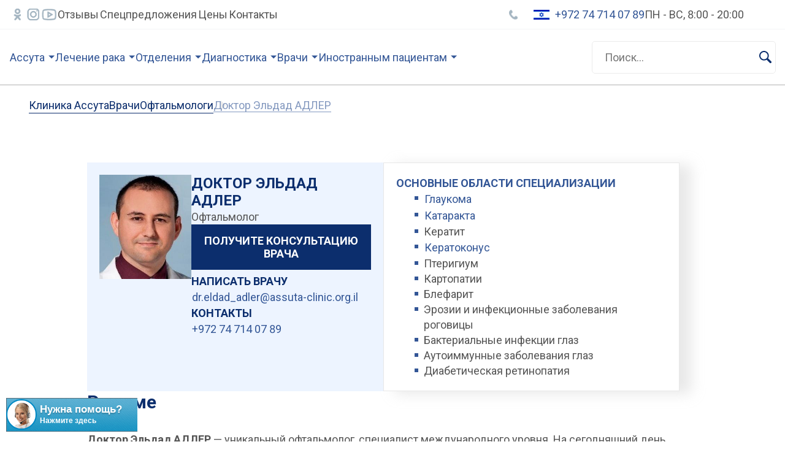

--- FILE ---
content_type: text/html; charset=UTF-8
request_url: https://assuta-clinic.org.il/doctors/oftalmologi/doktor-eldad-adler/
body_size: 19701
content:




<!DOCTYPE html>
<html lang="ru-RU">

<head>
   <meta charset="UTF-8">
   <meta name="viewport" content="width=device-width, initial-scale=1.0">

   <link rel="preconnect" href="https://fonts.googleapis.com">
   <link rel="preconnect" href="https://fonts.gstatic.com" crossorigin>
   <link href="https://fonts.googleapis.com/css2?family=Roboto:wght@300;400;500;700;900&display=swap" rel="stylesheet">

   <meta name='robots' content='index, follow, max-image-preview:large, max-snippet:-1, max-video-preview:-1' />
	<style>img:is([sizes="auto" i], [sizes^="auto," i]) { contain-intrinsic-size: 3000px 1500px }</style>
	
	<!-- This site is optimized with the Yoast SEO plugin v26.2 - https://yoast.com/wordpress/plugins/seo/ -->
	<title>Доктор Эльдад АДЛЕР офтальмолог в Израиле</title>
	<meta name="description" content="Доктор Эльдад АДЛЕР - ведущий израильский офтальмолог. Специализация: глаукома. Запись на консультацию в клинике Ассута" />
	<link rel="canonical" href="https://assuta-clinic.org.il/doctors/oftalmologi/doktor-eldad-adler/" />
	<meta property="og:locale" content="ru_RU" />
	<meta property="og:type" content="article" />
	<meta property="og:title" content="Доктор Эльдад АДЛЕР офтальмолог в Израиле" />
	<meta property="og:description" content="Доктор Эльдад АДЛЕР - ведущий израильский офтальмолог. Специализация: глаукома. Запись на консультацию в клинике Ассута" />
	<meta property="og:url" content="https://assuta-clinic.org.il/doctors/oftalmologi/doktor-eldad-adler/" />
	<meta property="og:site_name" content="Клиника Ассута" />
	<meta property="article:modified_time" content="2023-02-14T12:45:11+00:00" />
	<meta name="twitter:card" content="summary_large_image" />
	<script type="application/ld+json" class="yoast-schema-graph">{"@context":"https://schema.org","@graph":[{"@type":"WebPage","@id":"https://assuta-clinic.org.il/doctors/oftalmologi/doktor-eldad-adler/","url":"https://assuta-clinic.org.il/doctors/oftalmologi/doktor-eldad-adler/","name":"Доктор Эльдад АДЛЕР офтальмолог в Израиле","isPartOf":{"@id":"https://assuta-clinic.org.il/#website"},"datePublished":"2019-02-10T12:44:31+00:00","dateModified":"2023-02-14T12:45:11+00:00","description":"Доктор Эльдад АДЛЕР - ведущий израильский офтальмолог. Специализация: глаукома. Запись на консультацию в клинике Ассута","breadcrumb":{"@id":"https://assuta-clinic.org.il/doctors/oftalmologi/doktor-eldad-adler/#breadcrumb"},"inLanguage":"ru-RU","potentialAction":[{"@type":"ReadAction","target":["https://assuta-clinic.org.il/doctors/oftalmologi/doktor-eldad-adler/"]}]},{"@type":"BreadcrumbList","@id":"https://assuta-clinic.org.il/doctors/oftalmologi/doktor-eldad-adler/#breadcrumb","itemListElement":[{"@type":"ListItem","position":1,"name":"Главная страница","item":"https://assuta-clinic.org.il/"},{"@type":"ListItem","position":2,"name":"Врачи","item":"https://assuta-clinic.org.il/doctors/"},{"@type":"ListItem","position":3,"name":"Доктор Эльдад АДЛЕР"}]},{"@type":"WebSite","@id":"https://assuta-clinic.org.il/#website","url":"https://assuta-clinic.org.il/","name":"Клиника Ассута","description":"Клиника Ассута","potentialAction":[{"@type":"SearchAction","target":{"@type":"EntryPoint","urlTemplate":"https://assuta-clinic.org.il/?s={search_term_string}"},"query-input":{"@type":"PropertyValueSpecification","valueRequired":true,"valueName":"search_term_string"}}],"inLanguage":"ru-RU"}]}</script>
	<!-- / Yoast SEO plugin. -->


<link rel='dns-prefetch' href='//ajax.googleapis.com' />
<link rel='dns-prefetch' href='//cdn.jsdelivr.net' />
<link rel='dns-prefetch' href='//cdnjs.cloudflare.com' />
<script type="text/javascript">
/* <![CDATA[ */
window._wpemojiSettings = {"baseUrl":"https:\/\/s.w.org\/images\/core\/emoji\/16.0.1\/72x72\/","ext":".png","svgUrl":"https:\/\/s.w.org\/images\/core\/emoji\/16.0.1\/svg\/","svgExt":".svg","source":{"concatemoji":"https:\/\/assuta-clinic.org.il\/wp-includes\/js\/wp-emoji-release.min.js?ver=6.8.3"}};
/*! This file is auto-generated */
!function(s,n){var o,i,e;function c(e){try{var t={supportTests:e,timestamp:(new Date).valueOf()};sessionStorage.setItem(o,JSON.stringify(t))}catch(e){}}function p(e,t,n){e.clearRect(0,0,e.canvas.width,e.canvas.height),e.fillText(t,0,0);var t=new Uint32Array(e.getImageData(0,0,e.canvas.width,e.canvas.height).data),a=(e.clearRect(0,0,e.canvas.width,e.canvas.height),e.fillText(n,0,0),new Uint32Array(e.getImageData(0,0,e.canvas.width,e.canvas.height).data));return t.every(function(e,t){return e===a[t]})}function u(e,t){e.clearRect(0,0,e.canvas.width,e.canvas.height),e.fillText(t,0,0);for(var n=e.getImageData(16,16,1,1),a=0;a<n.data.length;a++)if(0!==n.data[a])return!1;return!0}function f(e,t,n,a){switch(t){case"flag":return n(e,"\ud83c\udff3\ufe0f\u200d\u26a7\ufe0f","\ud83c\udff3\ufe0f\u200b\u26a7\ufe0f")?!1:!n(e,"\ud83c\udde8\ud83c\uddf6","\ud83c\udde8\u200b\ud83c\uddf6")&&!n(e,"\ud83c\udff4\udb40\udc67\udb40\udc62\udb40\udc65\udb40\udc6e\udb40\udc67\udb40\udc7f","\ud83c\udff4\u200b\udb40\udc67\u200b\udb40\udc62\u200b\udb40\udc65\u200b\udb40\udc6e\u200b\udb40\udc67\u200b\udb40\udc7f");case"emoji":return!a(e,"\ud83e\udedf")}return!1}function g(e,t,n,a){var r="undefined"!=typeof WorkerGlobalScope&&self instanceof WorkerGlobalScope?new OffscreenCanvas(300,150):s.createElement("canvas"),o=r.getContext("2d",{willReadFrequently:!0}),i=(o.textBaseline="top",o.font="600 32px Arial",{});return e.forEach(function(e){i[e]=t(o,e,n,a)}),i}function t(e){var t=s.createElement("script");t.src=e,t.defer=!0,s.head.appendChild(t)}"undefined"!=typeof Promise&&(o="wpEmojiSettingsSupports",i=["flag","emoji"],n.supports={everything:!0,everythingExceptFlag:!0},e=new Promise(function(e){s.addEventListener("DOMContentLoaded",e,{once:!0})}),new Promise(function(t){var n=function(){try{var e=JSON.parse(sessionStorage.getItem(o));if("object"==typeof e&&"number"==typeof e.timestamp&&(new Date).valueOf()<e.timestamp+604800&&"object"==typeof e.supportTests)return e.supportTests}catch(e){}return null}();if(!n){if("undefined"!=typeof Worker&&"undefined"!=typeof OffscreenCanvas&&"undefined"!=typeof URL&&URL.createObjectURL&&"undefined"!=typeof Blob)try{var e="postMessage("+g.toString()+"("+[JSON.stringify(i),f.toString(),p.toString(),u.toString()].join(",")+"));",a=new Blob([e],{type:"text/javascript"}),r=new Worker(URL.createObjectURL(a),{name:"wpTestEmojiSupports"});return void(r.onmessage=function(e){c(n=e.data),r.terminate(),t(n)})}catch(e){}c(n=g(i,f,p,u))}t(n)}).then(function(e){for(var t in e)n.supports[t]=e[t],n.supports.everything=n.supports.everything&&n.supports[t],"flag"!==t&&(n.supports.everythingExceptFlag=n.supports.everythingExceptFlag&&n.supports[t]);n.supports.everythingExceptFlag=n.supports.everythingExceptFlag&&!n.supports.flag,n.DOMReady=!1,n.readyCallback=function(){n.DOMReady=!0}}).then(function(){return e}).then(function(){var e;n.supports.everything||(n.readyCallback(),(e=n.source||{}).concatemoji?t(e.concatemoji):e.wpemoji&&e.twemoji&&(t(e.twemoji),t(e.wpemoji)))}))}((window,document),window._wpemojiSettings);
/* ]]> */
</script>
<style id='wp-emoji-styles-inline-css' type='text/css'>

	img.wp-smiley, img.emoji {
		display: inline !important;
		border: none !important;
		box-shadow: none !important;
		height: 1em !important;
		width: 1em !important;
		margin: 0 0.07em !important;
		vertical-align: -0.1em !important;
		background: none !important;
		padding: 0 !important;
	}
</style>
<link rel='stylesheet' id='wp-block-library-css' href='https://assuta-clinic.org.il/wp-includes/css/dist/block-library/style.min.css?ver=6.8.3' type='text/css' media='all' />
<style id='classic-theme-styles-inline-css' type='text/css'>
/*! This file is auto-generated */
.wp-block-button__link{color:#fff;background-color:#32373c;border-radius:9999px;box-shadow:none;text-decoration:none;padding:calc(.667em + 2px) calc(1.333em + 2px);font-size:1.125em}.wp-block-file__button{background:#32373c;color:#fff;text-decoration:none}
</style>
<style id='global-styles-inline-css' type='text/css'>
:root{--wp--preset--aspect-ratio--square: 1;--wp--preset--aspect-ratio--4-3: 4/3;--wp--preset--aspect-ratio--3-4: 3/4;--wp--preset--aspect-ratio--3-2: 3/2;--wp--preset--aspect-ratio--2-3: 2/3;--wp--preset--aspect-ratio--16-9: 16/9;--wp--preset--aspect-ratio--9-16: 9/16;--wp--preset--color--black: #000000;--wp--preset--color--cyan-bluish-gray: #abb8c3;--wp--preset--color--white: #ffffff;--wp--preset--color--pale-pink: #f78da7;--wp--preset--color--vivid-red: #cf2e2e;--wp--preset--color--luminous-vivid-orange: #ff6900;--wp--preset--color--luminous-vivid-amber: #fcb900;--wp--preset--color--light-green-cyan: #7bdcb5;--wp--preset--color--vivid-green-cyan: #00d084;--wp--preset--color--pale-cyan-blue: #8ed1fc;--wp--preset--color--vivid-cyan-blue: #0693e3;--wp--preset--color--vivid-purple: #9b51e0;--wp--preset--gradient--vivid-cyan-blue-to-vivid-purple: linear-gradient(135deg,rgba(6,147,227,1) 0%,rgb(155,81,224) 100%);--wp--preset--gradient--light-green-cyan-to-vivid-green-cyan: linear-gradient(135deg,rgb(122,220,180) 0%,rgb(0,208,130) 100%);--wp--preset--gradient--luminous-vivid-amber-to-luminous-vivid-orange: linear-gradient(135deg,rgba(252,185,0,1) 0%,rgba(255,105,0,1) 100%);--wp--preset--gradient--luminous-vivid-orange-to-vivid-red: linear-gradient(135deg,rgba(255,105,0,1) 0%,rgb(207,46,46) 100%);--wp--preset--gradient--very-light-gray-to-cyan-bluish-gray: linear-gradient(135deg,rgb(238,238,238) 0%,rgb(169,184,195) 100%);--wp--preset--gradient--cool-to-warm-spectrum: linear-gradient(135deg,rgb(74,234,220) 0%,rgb(151,120,209) 20%,rgb(207,42,186) 40%,rgb(238,44,130) 60%,rgb(251,105,98) 80%,rgb(254,248,76) 100%);--wp--preset--gradient--blush-light-purple: linear-gradient(135deg,rgb(255,206,236) 0%,rgb(152,150,240) 100%);--wp--preset--gradient--blush-bordeaux: linear-gradient(135deg,rgb(254,205,165) 0%,rgb(254,45,45) 50%,rgb(107,0,62) 100%);--wp--preset--gradient--luminous-dusk: linear-gradient(135deg,rgb(255,203,112) 0%,rgb(199,81,192) 50%,rgb(65,88,208) 100%);--wp--preset--gradient--pale-ocean: linear-gradient(135deg,rgb(255,245,203) 0%,rgb(182,227,212) 50%,rgb(51,167,181) 100%);--wp--preset--gradient--electric-grass: linear-gradient(135deg,rgb(202,248,128) 0%,rgb(113,206,126) 100%);--wp--preset--gradient--midnight: linear-gradient(135deg,rgb(2,3,129) 0%,rgb(40,116,252) 100%);--wp--preset--font-size--small: 13px;--wp--preset--font-size--medium: 20px;--wp--preset--font-size--large: 36px;--wp--preset--font-size--x-large: 42px;--wp--preset--spacing--20: 0.44rem;--wp--preset--spacing--30: 0.67rem;--wp--preset--spacing--40: 1rem;--wp--preset--spacing--50: 1.5rem;--wp--preset--spacing--60: 2.25rem;--wp--preset--spacing--70: 3.38rem;--wp--preset--spacing--80: 5.06rem;--wp--preset--shadow--natural: 6px 6px 9px rgba(0, 0, 0, 0.2);--wp--preset--shadow--deep: 12px 12px 50px rgba(0, 0, 0, 0.4);--wp--preset--shadow--sharp: 6px 6px 0px rgba(0, 0, 0, 0.2);--wp--preset--shadow--outlined: 6px 6px 0px -3px rgba(255, 255, 255, 1), 6px 6px rgba(0, 0, 0, 1);--wp--preset--shadow--crisp: 6px 6px 0px rgba(0, 0, 0, 1);}:where(.is-layout-flex){gap: 0.5em;}:where(.is-layout-grid){gap: 0.5em;}body .is-layout-flex{display: flex;}.is-layout-flex{flex-wrap: wrap;align-items: center;}.is-layout-flex > :is(*, div){margin: 0;}body .is-layout-grid{display: grid;}.is-layout-grid > :is(*, div){margin: 0;}:where(.wp-block-columns.is-layout-flex){gap: 2em;}:where(.wp-block-columns.is-layout-grid){gap: 2em;}:where(.wp-block-post-template.is-layout-flex){gap: 1.25em;}:where(.wp-block-post-template.is-layout-grid){gap: 1.25em;}.has-black-color{color: var(--wp--preset--color--black) !important;}.has-cyan-bluish-gray-color{color: var(--wp--preset--color--cyan-bluish-gray) !important;}.has-white-color{color: var(--wp--preset--color--white) !important;}.has-pale-pink-color{color: var(--wp--preset--color--pale-pink) !important;}.has-vivid-red-color{color: var(--wp--preset--color--vivid-red) !important;}.has-luminous-vivid-orange-color{color: var(--wp--preset--color--luminous-vivid-orange) !important;}.has-luminous-vivid-amber-color{color: var(--wp--preset--color--luminous-vivid-amber) !important;}.has-light-green-cyan-color{color: var(--wp--preset--color--light-green-cyan) !important;}.has-vivid-green-cyan-color{color: var(--wp--preset--color--vivid-green-cyan) !important;}.has-pale-cyan-blue-color{color: var(--wp--preset--color--pale-cyan-blue) !important;}.has-vivid-cyan-blue-color{color: var(--wp--preset--color--vivid-cyan-blue) !important;}.has-vivid-purple-color{color: var(--wp--preset--color--vivid-purple) !important;}.has-black-background-color{background-color: var(--wp--preset--color--black) !important;}.has-cyan-bluish-gray-background-color{background-color: var(--wp--preset--color--cyan-bluish-gray) !important;}.has-white-background-color{background-color: var(--wp--preset--color--white) !important;}.has-pale-pink-background-color{background-color: var(--wp--preset--color--pale-pink) !important;}.has-vivid-red-background-color{background-color: var(--wp--preset--color--vivid-red) !important;}.has-luminous-vivid-orange-background-color{background-color: var(--wp--preset--color--luminous-vivid-orange) !important;}.has-luminous-vivid-amber-background-color{background-color: var(--wp--preset--color--luminous-vivid-amber) !important;}.has-light-green-cyan-background-color{background-color: var(--wp--preset--color--light-green-cyan) !important;}.has-vivid-green-cyan-background-color{background-color: var(--wp--preset--color--vivid-green-cyan) !important;}.has-pale-cyan-blue-background-color{background-color: var(--wp--preset--color--pale-cyan-blue) !important;}.has-vivid-cyan-blue-background-color{background-color: var(--wp--preset--color--vivid-cyan-blue) !important;}.has-vivid-purple-background-color{background-color: var(--wp--preset--color--vivid-purple) !important;}.has-black-border-color{border-color: var(--wp--preset--color--black) !important;}.has-cyan-bluish-gray-border-color{border-color: var(--wp--preset--color--cyan-bluish-gray) !important;}.has-white-border-color{border-color: var(--wp--preset--color--white) !important;}.has-pale-pink-border-color{border-color: var(--wp--preset--color--pale-pink) !important;}.has-vivid-red-border-color{border-color: var(--wp--preset--color--vivid-red) !important;}.has-luminous-vivid-orange-border-color{border-color: var(--wp--preset--color--luminous-vivid-orange) !important;}.has-luminous-vivid-amber-border-color{border-color: var(--wp--preset--color--luminous-vivid-amber) !important;}.has-light-green-cyan-border-color{border-color: var(--wp--preset--color--light-green-cyan) !important;}.has-vivid-green-cyan-border-color{border-color: var(--wp--preset--color--vivid-green-cyan) !important;}.has-pale-cyan-blue-border-color{border-color: var(--wp--preset--color--pale-cyan-blue) !important;}.has-vivid-cyan-blue-border-color{border-color: var(--wp--preset--color--vivid-cyan-blue) !important;}.has-vivid-purple-border-color{border-color: var(--wp--preset--color--vivid-purple) !important;}.has-vivid-cyan-blue-to-vivid-purple-gradient-background{background: var(--wp--preset--gradient--vivid-cyan-blue-to-vivid-purple) !important;}.has-light-green-cyan-to-vivid-green-cyan-gradient-background{background: var(--wp--preset--gradient--light-green-cyan-to-vivid-green-cyan) !important;}.has-luminous-vivid-amber-to-luminous-vivid-orange-gradient-background{background: var(--wp--preset--gradient--luminous-vivid-amber-to-luminous-vivid-orange) !important;}.has-luminous-vivid-orange-to-vivid-red-gradient-background{background: var(--wp--preset--gradient--luminous-vivid-orange-to-vivid-red) !important;}.has-very-light-gray-to-cyan-bluish-gray-gradient-background{background: var(--wp--preset--gradient--very-light-gray-to-cyan-bluish-gray) !important;}.has-cool-to-warm-spectrum-gradient-background{background: var(--wp--preset--gradient--cool-to-warm-spectrum) !important;}.has-blush-light-purple-gradient-background{background: var(--wp--preset--gradient--blush-light-purple) !important;}.has-blush-bordeaux-gradient-background{background: var(--wp--preset--gradient--blush-bordeaux) !important;}.has-luminous-dusk-gradient-background{background: var(--wp--preset--gradient--luminous-dusk) !important;}.has-pale-ocean-gradient-background{background: var(--wp--preset--gradient--pale-ocean) !important;}.has-electric-grass-gradient-background{background: var(--wp--preset--gradient--electric-grass) !important;}.has-midnight-gradient-background{background: var(--wp--preset--gradient--midnight) !important;}.has-small-font-size{font-size: var(--wp--preset--font-size--small) !important;}.has-medium-font-size{font-size: var(--wp--preset--font-size--medium) !important;}.has-large-font-size{font-size: var(--wp--preset--font-size--large) !important;}.has-x-large-font-size{font-size: var(--wp--preset--font-size--x-large) !important;}
:where(.wp-block-post-template.is-layout-flex){gap: 1.25em;}:where(.wp-block-post-template.is-layout-grid){gap: 1.25em;}
:where(.wp-block-columns.is-layout-flex){gap: 2em;}:where(.wp-block-columns.is-layout-grid){gap: 2em;}
:root :where(.wp-block-pullquote){font-size: 1.5em;line-height: 1.6;}
</style>
<link rel='stylesheet' id='contact-form-7-css' href='https://assuta-clinic.org.il/wp-content/plugins/contact-form-7/includes/css/styles.css?ver=6.1.3' type='text/css' media='all' />
<link rel='stylesheet' id='slick-style-css' href='//cdn.jsdelivr.net/npm/slick-carousel@1.8.1/slick/slick.css?ver=6.8.3' type='text/css' media='all' />
<link rel='stylesheet' id='fancybox-style-css' href='https://cdn.jsdelivr.net/gh/fancyapps/fancybox@3.5.7/dist/jquery.fancybox.min.css?ver=6.8.3' type='text/css' media='all' />
<link rel='stylesheet' id='swiper-style-css' href='https://cdnjs.cloudflare.com/ajax/libs/Swiper/7.4.1/swiper-bundle.min.css?ver=6.8.3' type='text/css' media='all' />
<link rel='stylesheet' id='main-style-css' href='https://assuta-clinic.org.il/wp-content/themes/assuta-clinic/assets/css/style.min.css?ver=6.8.3' type='text/css' media='all' />
<link rel='stylesheet' id='fix-style-css' href='https://assuta-clinic.org.il/wp-content/themes/assuta-clinic/assets/css/fix.css?ver=6.8.3' type='text/css' media='all' />
<script type="text/javascript" src="https://ajax.googleapis.com/ajax/libs/jquery/3.6.0/jquery.min.js?ver=6.8.3" id="jquery-js"></script>
<link rel="https://api.w.org/" href="https://assuta-clinic.org.il/wp-json/" /><link rel="EditURI" type="application/rsd+xml" title="RSD" href="https://assuta-clinic.org.il/xmlrpc.php?rsd" />
<meta name="generator" content="WordPress 6.8.3" />
<link rel='shortlink' href='https://assuta-clinic.org.il/?p=5591' />
<link rel="alternate" title="oEmbed (JSON)" type="application/json+oembed" href="https://assuta-clinic.org.il/wp-json/oembed/1.0/embed?url=https%3A%2F%2Fassuta-clinic.org.il%2Fdoctors%2Foftalmologi%2Fdoktor-eldad-adler%2F" />
<link rel="alternate" title="oEmbed (XML)" type="text/xml+oembed" href="https://assuta-clinic.org.il/wp-json/oembed/1.0/embed?url=https%3A%2F%2Fassuta-clinic.org.il%2Fdoctors%2Foftalmologi%2Fdoktor-eldad-adler%2F&#038;format=xml" />
<link rel="icon" href="https://assuta-clinic.org.il/wp-content/uploads/2022/11/favicon.png" sizes="32x32" />
<link rel="icon" href="https://assuta-clinic.org.il/wp-content/uploads/2022/11/favicon.png" sizes="192x192" />
<link rel="apple-touch-icon" href="https://assuta-clinic.org.il/wp-content/uploads/2022/11/favicon.png" />
<meta name="msapplication-TileImage" content="https://assuta-clinic.org.il/wp-content/uploads/2022/11/favicon.png" />

<!-- Google Tag Manager -->
<script>(function(w,d,s,l,i){w[l]=w[l]||[];w[l].push({'gtm.start':
new Date().getTime(),event:'gtm.js'});var f=d.getElementsByTagName(s)[0],
j=d.createElement(s),dl=l!='dataLayer'?'&l='+l:'';j.async=true;j.src=
'https://www.googletagmanager.com/gtm.js?id='+i+dl;f.parentNode.insertBefore(j,f);
})(window,document,'script','dataLayer','GTM-MTVM6K3');</script>
<!-- End Google Tag Manager -->

<script type="text/javascript">
    (function(c,l,a,r,i,t,y){
        c[a]=c[a]||function(){(c[a].q=c[a].q||[]).push(arguments)};
        t=l.createElement(r);t.async=1;t.src="https://www.clarity.ms/tag/"+i;
        y=l.getElementsByTagName(r)[0];y.parentNode.insertBefore(t,y);
    })(window, document, "clarity", "script", "h0pk8vbt4m");
</script>

<script type="text/javascript">
var vsid = "assutacliniccoil";
(function() {
var vsjs = document.createElement('script'); vsjs.type = 'text/javascript'; vsjs.async = true; vsjs.setAttribute('defer', 'defer');
 vsjs.src = 'https://www.virtualspirits.com/vsa/chat.js';
  var s = document.getElementsByTagName('script')[0]; s.parentNode.insertBefore(vsjs, s);
})();
</script>
</head>

<body><!-- Google Tag Manager (noscript) -->
<noscript><iframe src="https://www.googletagmanager.com/ns.html?id=GTM-MTVM6K3"
height="0" width="0" style="display:none;visibility:hidden"></iframe></noscript>
<!-- End Google Tag Manager (noscript) -->

   
   
   <button class="btn__top"></button>

   <div class="top-menu">
      <div class="container-full top-menu__wrap">
         <div class="top-menu__left">
                           <div class="soc-list--second">
                                       <a class="soc-link link_type_ok" href="https://ok.ru/group/55109993496580" target="_blank" rel="nofollow"></a>
                                                         <a class="soc-link link_instagram" href="https://www.instagram.com/assuta_express_medical/?hl=ru" target="_blank" rel="nofollow"></a>
                                                         <a class="soc-link link_youtube" href="https://www.youtube.com/channel/UCkX1fTCLcekh7ybkIylZCtw" target="_blank" rel="nofollow"></a>
                                 </div>
                        <nav class="top-menu__nav nav">
               <ul id="menu-top-menu" class="menu"><li id="menu-item-906" class="menu-item menu-item-type-post_type menu-item-object-page menu-item-906"><a href="https://assuta-clinic.org.il/otzyvy/">Отзывы</a></li>
<li id="menu-item-907" class="menu-item menu-item-type-post_type menu-item-object-page menu-item-907"><a href="https://assuta-clinic.org.il/special-offers/">Спецпредложения</a></li>
<li id="menu-item-908" class="menu-item menu-item-type-post_type menu-item-object-page menu-item-908"><a href="https://assuta-clinic.org.il/ceny/">Цены</a></li>
<li id="menu-item-905" class="menu-item menu-item-type-post_type menu-item-object-page menu-item-905"><a href="https://assuta-clinic.org.il/contacts/">Контакты</a></li>
</ul>            </nav>
         </div>
                     <div class="top-menu__right contact-list">
                                 <a class="contact-item phone-ru" href="tel:+7 495 105 92 19">+7 495 105 92 19</a>
                                                <a class="contact-item phone-ua" href="tel:+380 44 299 59 26">+380 44 299 59 26 </a>
                                                <a class="contact-item phone-is" href="tel:+972 74 714 07 89">+972 74 714 07 89</a>
                                                <div class="time">ПН - ВС, 8:00 - 20:00</div>
                           </div>
               </div>
   </div>


   <header class="header">
      <div class="wrp" style="position: relative;">
         <div class="container-full header__wrapper">
            <div class="header__left">
                                                      <a class="logo__wrapper header__logo" href="https://assuta-clinic.org.il">
                        <img class="logo__img icon" src="https://assuta-clinic.org.il/wp-content/uploads/2022/11/logo.png" alt="">
                     </a>
                   
                
               <div class="header__menu">
                  <nav class="header__nav nav">
                     <ul id="menu-header-menu" class="menu"><li id="menu-item-849" class="min menu-item menu-item-type-post_type menu-item-object-page menu-item-home menu-item-has-children menu-item-849"><a href="https://assuta-clinic.org.il/">Ассута</a>
<ul class="sub-menu">
	<li id="menu-item-850" class="menu-item menu-item-type-post_type menu-item-object-page menu-item-850"><a href="https://assuta-clinic.org.il/foto-galereya/">Галерея</a></li>
	<li id="menu-item-853" class="menu-item menu-item-type-post_type menu-item-object-page menu-item-853"><a href="https://assuta-clinic.org.il/training/">Обучение</a></li>
	<li id="menu-item-852" class="menu-item menu-item-type-post_type menu-item-object-page menu-item-852"><a href="https://assuta-clinic.org.il/news/">Новости</a></li>
	<li id="menu-item-851" class="menu-item menu-item-type-post_type menu-item-object-page menu-item-851"><a href="https://assuta-clinic.org.il/metody-lecheniya/">Методы лечения</a></li>
</ul>
</li>
<li id="menu-item-2902" class="min menu-item menu-item-type-post_type menu-item-object-otdeleniya menu-item-has-children menu-item-2902"><a href="https://assuta-clinic.org.il/otdeleniya/onkologiya/">Лечение рака</a>
<ul class="sub-menu">
	<li id="menu-item-855" class="menu-item menu-item-type-post_type menu-item-object-page menu-item-855"><a href="https://assuta-clinic.org.il/diagnostika-raka/">Диагностика рака</a></li>
	<li id="menu-item-2903" class="menu-item menu-item-type-post_type menu-item-object-metody-lecheniya menu-item-2903"><a href="https://assuta-clinic.org.il/metody-lecheniya/khimioterapiya/">Химиотерапия</a></li>
	<li id="menu-item-2904" class="menu-item menu-item-type-post_type menu-item-object-metody-lecheniya menu-item-2904"><a href="https://assuta-clinic.org.il/metody-lecheniya/luchevaya-terapiya/">Лучевая терапия</a></li>
	<li id="menu-item-2905" class="menu-item menu-item-type-post_type menu-item-object-metody-lecheniya menu-item-2905"><a href="https://assuta-clinic.org.il/metody-lecheniya/gormonalnaya-terapiya/">Гормональная терапия</a></li>
	<li id="menu-item-2906" class="menu-item menu-item-type-post_type menu-item-object-metody-lecheniya menu-item-2906"><a href="https://assuta-clinic.org.il/metody-lecheniya/bioterapiya/">Биотерапия</a></li>
	<li id="menu-item-860" class="menu-item menu-item-type-post_type menu-item-object-page menu-item-860"><a href="https://assuta-clinic.org.il/gde-lechit-rak/">Где лечить рак</a></li>
</ul>
</li>
<li id="menu-item-861" class="menu-item menu-item-type-post_type menu-item-object-page menu-item-has-children menu-item-861"><a href="https://assuta-clinic.org.il/otdeleniya/">Отделения</a>
<ul class="sub-menu">
	<li id="menu-item-2923" class="menu-item menu-item-type-post_type menu-item-object-otdeleniya menu-item-2923"><a href="https://assuta-clinic.org.il/otdeleniya/gastroenterologiya/">Гастроэнтерология</a></li>
	<li id="menu-item-2940" class="menu-item menu-item-type-post_type menu-item-object-otdeleniya menu-item-2940"><a href="https://assuta-clinic.org.il/otdeleniya/pediatriya/">Педиатрия</a></li>
	<li id="menu-item-2934" class="menu-item menu-item-type-post_type menu-item-object-otdeleniya menu-item-2934"><a href="https://assuta-clinic.org.il/otdeleniya/obshchaya-khirurgiya/">Общая хирургия</a></li>
	<li id="menu-item-2943" class="menu-item menu-item-type-post_type menu-item-object-otdeleniya menu-item-2943"><a href="https://assuta-clinic.org.il/otdeleniya/pulmonologiya/">Пульмонология</a></li>
	<li id="menu-item-2924" class="menu-item menu-item-type-post_type menu-item-object-otdeleniya menu-item-2924"><a href="https://assuta-clinic.org.il/otdeleniya/gematologiya/">Гематология</a></li>
	<li id="menu-item-2951" class="menu-item menu-item-type-post_type menu-item-object-page menu-item-2951"><a href="https://assuta-clinic.org.il/diagnostika/">Диагностика</a></li>
	<li id="menu-item-2936" class="menu-item menu-item-type-post_type menu-item-object-otdeleniya menu-item-2936"><a href="https://assuta-clinic.org.il/otdeleniya/onkologiya/">Онкология</a></li>
	<li id="menu-item-2944" class="menu-item menu-item-type-post_type menu-item-object-otdeleniya menu-item-2944"><a href="https://assuta-clinic.org.il/otdeleniya/revmatologiya/">Ревматология</a></li>
	<li id="menu-item-2925" class="menu-item menu-item-type-post_type menu-item-object-otdeleniya menu-item-2925"><a href="https://assuta-clinic.org.il/otdeleniya/gepatologiya/">Гепатология</a></li>
	<li id="menu-item-2929" class="menu-item menu-item-type-post_type menu-item-object-otdeleniya menu-item-2929"><a href="https://assuta-clinic.org.il/otdeleniya/kardiologiya/">Кардиология</a></li>
	<li id="menu-item-2937" class="menu-item menu-item-type-post_type menu-item-object-otdeleniya menu-item-2937"><a href="https://assuta-clinic.org.il/otdeleniya/ortopediya/">Ортопедия</a></li>
	<li id="menu-item-2945" class="menu-item menu-item-type-post_type menu-item-object-otdeleniya menu-item-2945"><a href="https://assuta-clinic.org.il/otdeleniya/sosudistaya-khirurgiya/">Сосудистая хирургия</a></li>
	<li id="menu-item-2926" class="menu-item menu-item-type-post_type menu-item-object-otdeleniya menu-item-2926"><a href="https://assuta-clinic.org.il/otdeleniya/ginekologiya/">Гинекология</a></li>
	<li id="menu-item-2930" class="menu-item menu-item-type-post_type menu-item-object-otdeleniya menu-item-2930"><a href="https://assuta-clinic.org.il/otdeleniya/mammologiya/">Маммология</a></li>
	<li id="menu-item-2938" class="menu-item menu-item-type-post_type menu-item-object-otdeleniya menu-item-2938"><a href="https://assuta-clinic.org.il/otdeleniya/otorinolaringologiya/">Оториноларингология</a></li>
	<li id="menu-item-2946" class="menu-item menu-item-type-post_type menu-item-object-otdeleniya menu-item-2946"><a href="https://assuta-clinic.org.il/otdeleniya/urologiya/">Урология</a></li>
	<li id="menu-item-2935" class="menu-item menu-item-type-post_type menu-item-object-otdeleniya menu-item-2935"><a href="https://assuta-clinic.org.il/otdeleniya/onkoginekologiya/">Онкогинекология</a></li>
	<li id="menu-item-2931" class="menu-item menu-item-type-post_type menu-item-object-otdeleniya menu-item-2931"><a href="https://assuta-clinic.org.il/otdeleniya/nevrologiya/">Неврология</a></li>
	<li id="menu-item-2939" class="menu-item menu-item-type-post_type menu-item-object-otdeleniya menu-item-2939"><a href="https://assuta-clinic.org.il/otdeleniya/oftalmologiya/">Офтальмология</a></li>
	<li id="menu-item-2947" class="menu-item menu-item-type-post_type menu-item-object-otdeleniya menu-item-2947"><a href="https://assuta-clinic.org.il/otdeleniya/tsentr-eko/">Центр ЭКО</a></li>
	<li id="menu-item-2927" class="menu-item menu-item-type-post_type menu-item-object-otdeleniya menu-item-2927"><a href="https://assuta-clinic.org.il/otdeleniya/dermatologiya/">Дерматология</a></li>
	<li id="menu-item-2932" class="menu-item menu-item-type-post_type menu-item-object-otdeleniya menu-item-2932"><a href="https://assuta-clinic.org.il/otdeleniya/neyrokhirurgiya/">Нейрохирургия</a></li>
	<li id="menu-item-2941" class="menu-item menu-item-type-post_type menu-item-object-otdeleniya menu-item-2941"><a href="https://assuta-clinic.org.il/otdeleniya/plasticheskaya-khirurgiya/">Пластическая хирургия</a></li>
	<li id="menu-item-2949" class="menu-item menu-item-type-post_type menu-item-object-otdeleniya menu-item-2949"><a href="https://assuta-clinic.org.il/otdeleniya/endokrinologiya/">Эндокринология</a></li>
	<li id="menu-item-2948" class="menu-item menu-item-type-post_type menu-item-object-otdeleniya menu-item-2948"><a href="https://assuta-clinic.org.il/otdeleniya/chelyustno-litsevaya-khirurgiya/">Челюстно-лицевая хирургия</a></li>
	<li id="menu-item-2933" class="menu-item menu-item-type-post_type menu-item-object-otdeleniya menu-item-2933"><a href="https://assuta-clinic.org.il/otdeleniya/nefrologiya/">Нефрология</a></li>
	<li id="menu-item-2942" class="menu-item menu-item-type-post_type menu-item-object-otdeleniya menu-item-2942"><a href="https://assuta-clinic.org.il/otdeleniya/proktologiya/">Проктология</a></li>
	<li id="menu-item-2950" class="menu-item menu-item-type-post_type menu-item-object-page menu-item-2950"><a href="https://assuta-clinic.org.il/experimental-treatment/">Экспериментальное лечение</a></li>
</ul>
</li>
<li id="menu-item-2953" class="min menu-item menu-item-type-post_type menu-item-object-page menu-item-has-children menu-item-2953"><a href="https://assuta-clinic.org.il/diagnostika/">Диагностика</a>
<ul class="sub-menu">
	<li id="menu-item-2954" class="menu-item menu-item-type-post_type menu-item-object-page menu-item-2954"><a href="https://assuta-clinic.org.il/check-up/">Check-up</a></li>
</ul>
</li>
<li id="menu-item-2955" class="menu-item menu-item-type-post_type menu-item-object-page menu-item-has-children menu-item-2955"><a href="https://assuta-clinic.org.il/doctors/">Врачи</a>
<ul class="sub-menu">
	<li id="menu-item-2956" class="menu-item menu-item-type-post_type menu-item-object-page menu-item-2956"><a href="https://assuta-clinic.org.il/doctors/allergologi/">Аллергологи</a></li>
	<li id="menu-item-2966" class="menu-item menu-item-type-post_type menu-item-object-page menu-item-2966"><a href="https://assuta-clinic.org.il/doctors/kardiologi/">Кардиологи</a></li>
	<li id="menu-item-2976" class="menu-item menu-item-type-post_type menu-item-object-page menu-item-2976"><a href="https://assuta-clinic.org.il/doctors/ortopedy/">Ортопеды</a></li>
	<li id="menu-item-2986" class="menu-item menu-item-type-post_type menu-item-object-page menu-item-2986"><a href="https://assuta-clinic.org.il/doctors/reproduktologi/">Репродуктологи</a></li>
	<li id="menu-item-2957" class="menu-item menu-item-type-post_type menu-item-object-page menu-item-2957"><a href="https://assuta-clinic.org.il/doctors/venerologi/">Венерологи</a></li>
	<li id="menu-item-2967" class="menu-item menu-item-type-post_type menu-item-object-page menu-item-2967"><a href="https://assuta-clinic.org.il/doctors/kardiokhirurgi/">Кардиохирурги</a></li>
	<li id="menu-item-2977" class="menu-item menu-item-type-post_type menu-item-object-page menu-item-2977"><a href="https://assuta-clinic.org.il/doctors/otorinolaringologi/">Оториноларингологи</a></li>
	<li id="menu-item-2987" class="menu-item menu-item-type-post_type menu-item-object-page menu-item-2987"><a href="https://assuta-clinic.org.il/doctors/sosudistye-khirurgi/">Сосудистые хирурги</a></li>
	<li id="menu-item-2958" class="menu-item menu-item-type-post_type menu-item-object-page menu-item-2958"><a href="https://assuta-clinic.org.il/doctors/gastroenterologi/">Гастроэнтерологи</a></li>
	<li id="menu-item-2968" class="menu-item menu-item-type-post_type menu-item-object-page menu-item-2968"><a href="https://assuta-clinic.org.il/doctors/mammologi/">Маммологи</a></li>
	<li id="menu-item-2978" class="menu-item menu-item-type-post_type menu-item-object-page menu-item-2978"><a href="https://assuta-clinic.org.il/doctors/oftalmologi/">Офтальмологи</a></li>
	<li id="menu-item-2988" class="menu-item menu-item-type-post_type menu-item-object-page menu-item-2988"><a href="https://assuta-clinic.org.il/doctors/torakalnye-khirurgi/">Торакальные хирурги</a></li>
	<li id="menu-item-2959" class="menu-item menu-item-type-post_type menu-item-object-page menu-item-2959"><a href="https://assuta-clinic.org.il/doctors/gematologi/">Гематологи</a></li>
	<li id="menu-item-2969" class="menu-item menu-item-type-post_type menu-item-object-page menu-item-2969"><a href="https://assuta-clinic.org.il/doctors/nevrologi/">Неврологи</a></li>
	<li id="menu-item-2979" class="menu-item menu-item-type-post_type menu-item-object-page menu-item-2979"><a href="https://assuta-clinic.org.il/doctors/pediatry/">Педиатры</a></li>
	<li id="menu-item-2989" class="menu-item menu-item-type-post_type menu-item-object-page menu-item-2989"><a href="https://assuta-clinic.org.il/doctors/travmatologi/">Травматологи</a></li>
	<li id="menu-item-2960" class="menu-item menu-item-type-post_type menu-item-object-page menu-item-2960"><a href="https://assuta-clinic.org.il/doctors/genetiki/">Генетики</a></li>
	<li id="menu-item-2970" class="menu-item menu-item-type-post_type menu-item-object-page menu-item-2970"><a href="https://assuta-clinic.org.il/doctors/neyrokhirurgi/">Нейрохирурги</a></li>
	<li id="menu-item-2980" class="menu-item menu-item-type-post_type menu-item-object-page menu-item-2980"><a href="https://assuta-clinic.org.il/doctors/plasticheskie-khirurgi/">Пластические хирурги</a></li>
	<li id="menu-item-2990" class="menu-item menu-item-type-post_type menu-item-object-page menu-item-2990"><a href="https://assuta-clinic.org.il/doctors/urologi/">Урологи</a></li>
	<li id="menu-item-2961" class="menu-item menu-item-type-post_type menu-item-object-page menu-item-2961"><a href="https://assuta-clinic.org.il/doctors/gepatologi/">Гепатологи</a></li>
	<li id="menu-item-2971" class="menu-item menu-item-type-post_type menu-item-object-page menu-item-2971"><a href="https://assuta-clinic.org.il/doctors/nefrologi/">Нефрологи</a></li>
	<li id="menu-item-2981" class="menu-item menu-item-type-post_type menu-item-object-page menu-item-2981"><a href="https://assuta-clinic.org.il/doctors/proktologi/">Проктологи</a></li>
	<li id="menu-item-2991" class="menu-item menu-item-type-post_type menu-item-object-page menu-item-2991"><a href="https://assuta-clinic.org.il/doctors/khirurgi-bariatry/">Хирурги-бариатры</a></li>
	<li id="menu-item-2962" class="menu-item menu-item-type-post_type menu-item-object-page menu-item-2962"><a href="https://assuta-clinic.org.il/doctors/ginekologi/">Гинекологи</a></li>
	<li id="menu-item-2972" class="menu-item menu-item-type-post_type menu-item-object-page menu-item-2972"><a href="https://assuta-clinic.org.il/doctors/obshchie-khirurgi/">Общие хирурги</a></li>
	<li id="menu-item-2982" class="menu-item menu-item-type-post_type menu-item-object-page menu-item-2982"><a href="https://assuta-clinic.org.il/doctors/psikhologi/">Психологи</a></li>
	<li id="menu-item-2992" class="menu-item menu-item-type-post_type menu-item-object-page menu-item-2992"><a href="https://assuta-clinic.org.il/doctors/chelyustno-litsevye-khirurgi/">Челюстно-лицевые хирурги</a></li>
	<li id="menu-item-2963" class="menu-item menu-item-type-post_type menu-item-object-page menu-item-2963"><a href="https://assuta-clinic.org.il/doctors/dermatologi/">Дерматологи</a></li>
	<li id="menu-item-2973" class="menu-item menu-item-type-post_type menu-item-object-page menu-item-2973"><a href="https://assuta-clinic.org.il/doctors/onkogematologi/">Онкогематологи</a></li>
	<li id="menu-item-2983" class="menu-item menu-item-type-post_type menu-item-object-page menu-item-2983"><a href="https://assuta-clinic.org.il/doctors/pulmonologi/">Пульмонологи</a></li>
	<li id="menu-item-2993" class="menu-item menu-item-type-post_type menu-item-object-page menu-item-2993"><a href="https://assuta-clinic.org.il/doctors/endokrinologi/">Эндокринологи</a></li>
	<li id="menu-item-2964" class="menu-item menu-item-type-post_type menu-item-object-page menu-item-2964"><a href="https://assuta-clinic.org.il/doctors/immunologi/">Иммунологи</a></li>
	<li id="menu-item-2974" class="menu-item menu-item-type-post_type menu-item-object-page menu-item-2974"><a href="https://assuta-clinic.org.il/doctors/onkologi/">Онкологи</a></li>
	<li id="menu-item-2984" class="menu-item menu-item-type-post_type menu-item-object-page menu-item-2984"><a href="https://assuta-clinic.org.il/doctors/radiologi/">Радиологи</a></li>
	<li id="menu-item-2994" class="menu-item menu-item-type-post_type menu-item-object-page menu-item-2994"><a href="https://assuta-clinic.org.il/doctors/epileptologi/">Эпилептологи</a></li>
	<li id="menu-item-2965" class="menu-item menu-item-type-post_type menu-item-object-page menu-item-2965"><a href="https://assuta-clinic.org.il/doctors/infektsionisty/">Инфекционисты</a></li>
	<li id="menu-item-2975" class="menu-item menu-item-type-post_type menu-item-object-page menu-item-2975"><a href="https://assuta-clinic.org.il/doctors/onkokhirurgi/">Онкохирурги</a></li>
	<li id="menu-item-2985" class="menu-item menu-item-type-post_type menu-item-object-page menu-item-2985"><a href="https://assuta-clinic.org.il/doctors/revmatologi/">Ревматологи</a></li>
</ul>
</li>
<li id="menu-item-2997" class="min menu-item menu-item-type-post_type menu-item-object-page menu-item-has-children menu-item-2997"><a href="https://assuta-clinic.org.il/inostrannym-patsientam/">Иностранным пациентам</a>
<ul class="sub-menu">
	<li id="menu-item-2995" class="menu-item menu-item-type-post_type menu-item-object-page menu-item-2995"><a href="https://assuta-clinic.org.il/voprosy-i-otvety/">Вопросы и ответы</a></li>
	<li id="menu-item-2996" class="menu-item menu-item-type-post_type menu-item-object-page menu-item-2996"><a href="https://assuta-clinic.org.il/zakon-o-pravakh-patsientov/">Закон о правах пациента</a></li>
</ul>
</li>
</ul>                  </nav>
               </div>
            </div>
            <div class="header__right">
               <div class="form-search top-search">
                  <form action="/" method="get">
    <input class="form-search__input" type="text" name="s" id="search" placeholder="Поиск..." value="">
    <div class="form-search__wrap">
        <button type="reset" class="form-search__reset">
            <svg width="23" height="23" viewBox="0 0 23 23" fill="none"
                xmlns="http://www.w3.org/2000/svg">
                <path d="M1 1L21 21" stroke="#0C2E6D" stroke-width="2" stroke-linecap="round" />
                <path d="M21 1L1 21" stroke="#0C2E6D" stroke-width="2" stroke-linecap="round" />
            </svg>
        </button>
        <button type="submit" class="form-search__submit">
            <svg width="24" height="24" viewBox="0 0 24 24" fill="none"
                xmlns="http://www.w3.org/2000/svg">
                <path d="M16.0277 2.74592C12.3665 -0.915308 6.40754 -0.915308 2.74631 2.74592C-0.914133 6.40795 -0.914133 12.3661 2.74631 16.0281C6.00673 19.2877 11.0847 19.637 14.7435 17.0916C14.8205 17.4559 14.9967 17.8036 15.2801 18.0869L20.612 23.4188C21.389 24.1943 22.6446 24.1943 23.4176 23.4188C24.1938 22.6426 24.1938 21.387 23.4176 20.6132L18.0857 15.2797C17.8039 14.9987 17.4555 14.8217 17.0912 14.7447C19.6381 11.0851 19.2889 6.00794 16.0277 2.74592ZM14.3443 14.3447C11.6109 17.0781 7.16233 17.0781 4.4297 14.3447C1.69786 11.6113 1.69786 7.16353 4.4297 4.43011C7.16233 1.69748 11.6109 1.69748 14.3443 4.43011C17.0777 7.16353 17.0777 11.6113 14.3443 14.3447Z" fill="#0C2E6D" />
            </svg>
        </button>
    </div>
</form>                  <div class="btn__search-close">
                     <svg width="23" height="23" viewBox="0 0 23 23" fill="none" xmlns="http://www.w3.org/2000/svg">
                        <path d="M1 1L21 21" stroke="#ffffff" stroke-width="2" stroke-linecap="round" />
                        <path d="M21 1L1 21" stroke="#ffffff" stroke-width="2" stroke-linecap="round" />
                     </svg>
                  </div>
               </div>

               <div class="btn-connect">
                  <svg width="20" height="20" viewBox="0 0 20 20" fill="none" xmlns="http://www.w3.org/2000/svg">
                     <path d="M19.0387 19.2735L19.9761 15.211C20.0777 14.7696 19.8472 14.3165 19.4332 14.1368L15.0583 12.2619C14.6755 12.0978 14.2263 12.2072 13.9645 12.5314L12.0271 14.8985C9.03105 13.4923 6.53892 11.0353 5.10535 7.97681L7.47249 6.03935C7.7967 5.77373 7.90608 5.32842 7.74202 4.94562L5.86705 0.570708C5.68346 0.152748 5.23035 -0.0777165 4.78895 0.0238439L0.726534 0.961325C0.304668 1.05898 -1.33514e-05 1.43397 -1.33514e-05 1.87537C-1.33514e-05 11.8791 8.10529 20 18.1246 20C18.5621 20 18.941 19.6992 19.0387 19.2735Z" fill="#0C2E6D" />
                  </svg>
               </div>
               <div class="header__search btn__search-open">
                  <svg width="24" height="22" viewBox="0 0 24 22" fill="none" xmlns="http://www.w3.org/2000/svg">
                     <path fill-rule="evenodd" clip-rule="evenodd" d="M18.1465 14.5833L22.9353 19.118C23.2797 19.4441 23.4519 19.8409 23.4517 20.3078C23.4517 20.7661 23.2748 21.1628 22.9212 21.4976C22.5678 21.8325 22.1488 22 21.6648 22C21.1617 22 20.7435 21.8325 20.4084 21.4976L15.6196 16.976C13.9535 18.0688 12.0966 18.6156 10.0487 18.6156C8.71784 18.6156 7.44505 18.371 6.23031 17.8819C5.01571 17.3925 3.96846 16.7316 3.08888 15.8984C2.2092 15.0655 1.5111 14.074 0.994607 12.9238C0.47802 11.7733 0.219727 10.5683 0.219727 9.30797C0.219727 8.04756 0.47802 6.84225 0.994607 5.69191C1.51115 4.54171 2.2092 3.54998 3.08888 2.71703C3.96846 1.88409 5.01552 1.22295 6.23031 0.733844C7.4449 0.244599 8.71784 0 10.0487 0C11.3797 0 12.6525 0.244599 13.8675 0.733844C15.082 1.22295 16.1289 1.88409 17.0085 2.71703C17.8881 3.54998 18.5862 4.54153 19.1027 5.69191C19.6195 6.84211 19.8779 8.04756 19.8779 9.30797C19.8779 11.2469 19.3005 13.0056 18.1465 14.5833ZM10.0487 15.2309C11.7708 15.2309 13.2436 14.6513 14.4676 13.4921C15.6915 12.333 16.3037 10.9385 16.3037 9.30769C16.3037 7.67719 15.6917 6.2822 14.4676 5.12329C13.2434 3.96434 11.7706 3.38461 10.0487 3.38461C8.32692 3.38461 6.85384 3.96411 5.63005 5.12329C4.40616 6.2822 3.79402 7.67719 3.79402 9.30769C3.79402 10.9385 4.40601 12.333 5.63005 13.4921C6.85408 14.6512 8.32692 15.2309 10.0487 15.2309Z" fill="#0C2E6D" />
                  </svg>
               </div>
               <button class="btn-hamb">
                  <span></span>
                  <span></span>
                  <span></span>
               </button>
            </div>
         </div>
      </div>
   </header>


   <div class="mobile mobile-menu">
      <div class="mobile__wrap">
         <button class="mobile__btn btn-back"></button>
         <button class="mobile__btn btn-close">
            <span></span>
            <span></span>
         </button>
         <nav class="mobile-nav nav">
            <ul id="menu-mobile-menu" class="menu"><li id="menu-item-879" class="menu-item menu-item-type-post_type menu-item-object-page menu-item-home menu-item-has-children menu-item-879"><a href="https://assuta-clinic.org.il/">Ассута</a>
<ul class="sub-menu">
	<li id="menu-item-880" class="menu-item menu-item-type-post_type menu-item-object-page menu-item-880"><a href="https://assuta-clinic.org.il/foto-galereya/">Галерея</a></li>
	<li id="menu-item-883" class="menu-item menu-item-type-post_type menu-item-object-page menu-item-883"><a href="https://assuta-clinic.org.il/training/">Обучение</a></li>
	<li id="menu-item-882" class="menu-item menu-item-type-post_type menu-item-object-page menu-item-882"><a href="https://assuta-clinic.org.il/news/">Новости</a></li>
	<li id="menu-item-881" class="menu-item menu-item-type-post_type menu-item-object-page menu-item-881"><a href="https://assuta-clinic.org.il/metody-lecheniya/">Методы лечения</a></li>
</ul>
</li>
<li id="menu-item-2998" class="menu-item menu-item-type-post_type menu-item-object-otdeleniya menu-item-has-children menu-item-2998"><a href="https://assuta-clinic.org.il/otdeleniya/onkologiya/">Лечение рака</a>
<ul class="sub-menu">
	<li id="menu-item-886" class="menu-item menu-item-type-post_type menu-item-object-page menu-item-886"><a href="https://assuta-clinic.org.il/diagnostika-raka/">Диагностика рака</a></li>
	<li id="menu-item-2999" class="menu-item menu-item-type-post_type menu-item-object-metody-lecheniya menu-item-2999"><a href="https://assuta-clinic.org.il/metody-lecheniya/khimioterapiya/">Химиотерапия</a></li>
	<li id="menu-item-3000" class="menu-item menu-item-type-post_type menu-item-object-metody-lecheniya menu-item-3000"><a href="https://assuta-clinic.org.il/metody-lecheniya/luchevaya-terapiya/">Лучевая терапия</a></li>
	<li id="menu-item-3001" class="menu-item menu-item-type-post_type menu-item-object-metody-lecheniya menu-item-3001"><a href="https://assuta-clinic.org.il/metody-lecheniya/gormonalnaya-terapiya/">Гормональная терапия</a></li>
	<li id="menu-item-3002" class="menu-item menu-item-type-post_type menu-item-object-metody-lecheniya menu-item-3002"><a href="https://assuta-clinic.org.il/metody-lecheniya/bioterapiya/">Биотерапия</a></li>
	<li id="menu-item-885" class="menu-item menu-item-type-post_type menu-item-object-page menu-item-885"><a href="https://assuta-clinic.org.il/gde-lechit-rak/">Где лечить рак</a></li>
</ul>
</li>
<li id="menu-item-3003" class="menu-item menu-item-type-post_type menu-item-object-page menu-item-has-children menu-item-3003"><a href="https://assuta-clinic.org.il/otdeleniya/">Отделения</a>
<ul class="sub-menu">
	<li id="menu-item-3005" class="menu-item menu-item-type-post_type menu-item-object-otdeleniya menu-item-3005"><a href="https://assuta-clinic.org.il/otdeleniya/gastroenterologiya/">Гастроэнтерология</a></li>
	<li id="menu-item-3006" class="menu-item menu-item-type-post_type menu-item-object-otdeleniya menu-item-3006"><a href="https://assuta-clinic.org.il/otdeleniya/gematologiya/">Гематология</a></li>
	<li id="menu-item-3007" class="menu-item menu-item-type-post_type menu-item-object-otdeleniya menu-item-3007"><a href="https://assuta-clinic.org.il/otdeleniya/gepatologiya/">Гепатология</a></li>
	<li id="menu-item-3008" class="menu-item menu-item-type-post_type menu-item-object-otdeleniya menu-item-3008"><a href="https://assuta-clinic.org.il/otdeleniya/ginekologiya/">Гинекология</a></li>
	<li id="menu-item-3017" class="menu-item menu-item-type-post_type menu-item-object-otdeleniya menu-item-3017"><a href="https://assuta-clinic.org.il/otdeleniya/onkoginekologiya/">Онкогинекология</a></li>
	<li id="menu-item-3009" class="menu-item menu-item-type-post_type menu-item-object-otdeleniya menu-item-3009"><a href="https://assuta-clinic.org.il/otdeleniya/dermatologiya/">Дерматология</a></li>
	<li id="menu-item-3030" class="menu-item menu-item-type-post_type menu-item-object-otdeleniya menu-item-3030"><a href="https://assuta-clinic.org.il/otdeleniya/chelyustno-litsevaya-khirurgiya/">Челюстно-лицевая хирургия</a></li>
	<li id="menu-item-3022" class="menu-item menu-item-type-post_type menu-item-object-otdeleniya menu-item-3022"><a href="https://assuta-clinic.org.il/otdeleniya/pediatriya/">Педиатрия</a></li>
	<li id="menu-item-3032" class="menu-item menu-item-type-post_type menu-item-object-page menu-item-3032"><a href="https://assuta-clinic.org.il/diagnostika/">Диагностика</a></li>
	<li id="menu-item-3011" class="menu-item menu-item-type-post_type menu-item-object-otdeleniya menu-item-3011"><a href="https://assuta-clinic.org.il/otdeleniya/kardiologiya/">Кардиология</a></li>
	<li id="menu-item-3012" class="menu-item menu-item-type-post_type menu-item-object-otdeleniya menu-item-3012"><a href="https://assuta-clinic.org.il/otdeleniya/mammologiya/">Маммология</a></li>
	<li id="menu-item-3013" class="menu-item menu-item-type-post_type menu-item-object-otdeleniya menu-item-3013"><a href="https://assuta-clinic.org.il/otdeleniya/nevrologiya/">Неврология</a></li>
	<li id="menu-item-3014" class="menu-item menu-item-type-post_type menu-item-object-otdeleniya menu-item-3014"><a href="https://assuta-clinic.org.il/otdeleniya/neyrokhirurgiya/">Нейрохирургия</a></li>
	<li id="menu-item-3015" class="menu-item menu-item-type-post_type menu-item-object-otdeleniya menu-item-3015"><a href="https://assuta-clinic.org.il/otdeleniya/nefrologiya/">Нефрология</a></li>
	<li id="menu-item-3016" class="menu-item menu-item-type-post_type menu-item-object-otdeleniya menu-item-3016"><a href="https://assuta-clinic.org.il/otdeleniya/obshchaya-khirurgiya/">Общая хирургия</a></li>
	<li id="menu-item-3018" class="menu-item menu-item-type-post_type menu-item-object-otdeleniya menu-item-3018"><a href="https://assuta-clinic.org.il/otdeleniya/onkologiya/">Онкология</a></li>
	<li id="menu-item-3019" class="menu-item menu-item-type-post_type menu-item-object-otdeleniya menu-item-3019"><a href="https://assuta-clinic.org.il/otdeleniya/ortopediya/">Ортопедия</a></li>
	<li id="menu-item-3020" class="menu-item menu-item-type-post_type menu-item-object-otdeleniya menu-item-3020"><a href="https://assuta-clinic.org.il/otdeleniya/otorinolaringologiya/">Оториноларингология</a></li>
	<li id="menu-item-3021" class="menu-item menu-item-type-post_type menu-item-object-otdeleniya menu-item-3021"><a href="https://assuta-clinic.org.il/otdeleniya/oftalmologiya/">Офтальмология</a></li>
	<li id="menu-item-3023" class="menu-item menu-item-type-post_type menu-item-object-otdeleniya menu-item-3023"><a href="https://assuta-clinic.org.il/otdeleniya/plasticheskaya-khirurgiya/">Пластическая хирургия</a></li>
	<li id="menu-item-3024" class="menu-item menu-item-type-post_type menu-item-object-otdeleniya menu-item-3024"><a href="https://assuta-clinic.org.il/otdeleniya/proktologiya/">Проктология</a></li>
	<li id="menu-item-3025" class="menu-item menu-item-type-post_type menu-item-object-otdeleniya menu-item-3025"><a href="https://assuta-clinic.org.il/otdeleniya/pulmonologiya/">Пульмонология</a></li>
	<li id="menu-item-3026" class="menu-item menu-item-type-post_type menu-item-object-otdeleniya menu-item-3026"><a href="https://assuta-clinic.org.il/otdeleniya/revmatologiya/">Ревматология</a></li>
	<li id="menu-item-3027" class="menu-item menu-item-type-post_type menu-item-object-otdeleniya menu-item-3027"><a href="https://assuta-clinic.org.il/otdeleniya/sosudistaya-khirurgiya/">Сосудистая хирургия</a></li>
	<li id="menu-item-3028" class="menu-item menu-item-type-post_type menu-item-object-otdeleniya menu-item-3028"><a href="https://assuta-clinic.org.il/otdeleniya/urologiya/">Урология</a></li>
	<li id="menu-item-3029" class="menu-item menu-item-type-post_type menu-item-object-otdeleniya menu-item-3029"><a href="https://assuta-clinic.org.il/otdeleniya/tsentr-eko/">Центр ЭКО</a></li>
	<li id="menu-item-3031" class="menu-item menu-item-type-post_type menu-item-object-otdeleniya menu-item-3031"><a href="https://assuta-clinic.org.il/otdeleniya/endokrinologiya/">Эндокринология</a></li>
	<li id="menu-item-3033" class="menu-item menu-item-type-post_type menu-item-object-page menu-item-3033"><a href="https://assuta-clinic.org.il/experimental-treatment/">Экспериментальное лечение</a></li>
</ul>
</li>
<li id="menu-item-3034" class="menu-item menu-item-type-post_type menu-item-object-page menu-item-has-children menu-item-3034"><a href="https://assuta-clinic.org.il/diagnostika/">Диагностика</a>
<ul class="sub-menu">
	<li id="menu-item-3035" class="menu-item menu-item-type-post_type menu-item-object-page menu-item-3035"><a href="https://assuta-clinic.org.il/check-up/">Check-up</a></li>
</ul>
</li>
<li id="menu-item-3036" class="menu-item menu-item-type-post_type menu-item-object-page menu-item-has-children menu-item-3036"><a href="https://assuta-clinic.org.il/doctors/">Врачи</a>
<ul class="sub-menu">
	<li id="menu-item-3037" class="menu-item menu-item-type-post_type menu-item-object-page menu-item-3037"><a href="https://assuta-clinic.org.il/doctors/allergologi/">Аллергологи</a></li>
	<li id="menu-item-3038" class="menu-item menu-item-type-post_type menu-item-object-page menu-item-3038"><a href="https://assuta-clinic.org.il/doctors/venerologi/">Венерологи</a></li>
	<li id="menu-item-3039" class="menu-item menu-item-type-post_type menu-item-object-page menu-item-3039"><a href="https://assuta-clinic.org.il/doctors/gastroenterologi/">Гастроэнтерологи</a></li>
	<li id="menu-item-3040" class="menu-item menu-item-type-post_type menu-item-object-page menu-item-3040"><a href="https://assuta-clinic.org.il/doctors/gematologi/">Гематологи</a></li>
	<li id="menu-item-3041" class="menu-item menu-item-type-post_type menu-item-object-page menu-item-3041"><a href="https://assuta-clinic.org.il/doctors/genetiki/">Генетики</a></li>
	<li id="menu-item-3042" class="menu-item menu-item-type-post_type menu-item-object-page menu-item-3042"><a href="https://assuta-clinic.org.il/doctors/gepatologi/">Гепатологи</a></li>
	<li id="menu-item-3043" class="menu-item menu-item-type-post_type menu-item-object-page menu-item-3043"><a href="https://assuta-clinic.org.il/doctors/ginekologi/">Гинекологи</a></li>
	<li id="menu-item-3044" class="menu-item menu-item-type-post_type menu-item-object-page menu-item-3044"><a href="https://assuta-clinic.org.il/doctors/dermatologi/">Дерматологи</a></li>
	<li id="menu-item-3045" class="menu-item menu-item-type-post_type menu-item-object-page menu-item-3045"><a href="https://assuta-clinic.org.il/doctors/immunologi/">Иммунологи</a></li>
	<li id="menu-item-3046" class="menu-item menu-item-type-post_type menu-item-object-page menu-item-3046"><a href="https://assuta-clinic.org.il/doctors/infektsionisty/">Инфекционисты</a></li>
	<li id="menu-item-3047" class="menu-item menu-item-type-post_type menu-item-object-page menu-item-3047"><a href="https://assuta-clinic.org.il/doctors/kardiologi/">Кардиологи</a></li>
	<li id="menu-item-3048" class="menu-item menu-item-type-post_type menu-item-object-page menu-item-3048"><a href="https://assuta-clinic.org.il/doctors/kardiokhirurgi/">Кардиохирурги</a></li>
	<li id="menu-item-3049" class="menu-item menu-item-type-post_type menu-item-object-page menu-item-3049"><a href="https://assuta-clinic.org.il/doctors/mammologi/">Маммологи</a></li>
	<li id="menu-item-3050" class="menu-item menu-item-type-post_type menu-item-object-page menu-item-3050"><a href="https://assuta-clinic.org.il/doctors/nevrologi/">Неврологи</a></li>
	<li id="menu-item-3051" class="menu-item menu-item-type-post_type menu-item-object-page menu-item-3051"><a href="https://assuta-clinic.org.il/doctors/neyrokhirurgi/">Нейрохирурги</a></li>
	<li id="menu-item-3052" class="menu-item menu-item-type-post_type menu-item-object-page menu-item-3052"><a href="https://assuta-clinic.org.il/doctors/nefrologi/">Нефрологи</a></li>
	<li id="menu-item-3053" class="menu-item menu-item-type-post_type menu-item-object-page menu-item-3053"><a href="https://assuta-clinic.org.il/doctors/obshchie-khirurgi/">Общие хирурги</a></li>
	<li id="menu-item-3054" class="menu-item menu-item-type-post_type menu-item-object-page menu-item-3054"><a href="https://assuta-clinic.org.il/doctors/onkogematologi/">Онкогематологи</a></li>
	<li id="menu-item-3055" class="menu-item menu-item-type-post_type menu-item-object-page menu-item-3055"><a href="https://assuta-clinic.org.il/doctors/onkologi/">Онкологи</a></li>
	<li id="menu-item-3056" class="menu-item menu-item-type-post_type menu-item-object-page menu-item-3056"><a href="https://assuta-clinic.org.il/doctors/onkokhirurgi/">Онкохирурги</a></li>
	<li id="menu-item-3057" class="menu-item menu-item-type-post_type menu-item-object-page menu-item-3057"><a href="https://assuta-clinic.org.il/doctors/ortopedy/">Ортопеды</a></li>
	<li id="menu-item-3058" class="menu-item menu-item-type-post_type menu-item-object-page menu-item-3058"><a href="https://assuta-clinic.org.il/doctors/otorinolaringologi/">Оториноларингологи</a></li>
	<li id="menu-item-3059" class="menu-item menu-item-type-post_type menu-item-object-page menu-item-3059"><a href="https://assuta-clinic.org.il/doctors/oftalmologi/">Офтальмологи</a></li>
	<li id="menu-item-3060" class="menu-item menu-item-type-post_type menu-item-object-page menu-item-3060"><a href="https://assuta-clinic.org.il/doctors/pediatry/">Педиатры</a></li>
	<li id="menu-item-3061" class="menu-item menu-item-type-post_type menu-item-object-page menu-item-3061"><a href="https://assuta-clinic.org.il/doctors/plasticheskie-khirurgi/">Пластические хирурги</a></li>
	<li id="menu-item-3062" class="menu-item menu-item-type-post_type menu-item-object-page menu-item-3062"><a href="https://assuta-clinic.org.il/doctors/proktologi/">Проктологи</a></li>
	<li id="menu-item-3063" class="menu-item menu-item-type-post_type menu-item-object-page menu-item-3063"><a href="https://assuta-clinic.org.il/doctors/psikhologi/">Психологи</a></li>
	<li id="menu-item-3064" class="menu-item menu-item-type-post_type menu-item-object-page menu-item-3064"><a href="https://assuta-clinic.org.il/doctors/pulmonologi/">Пульмонологи</a></li>
	<li id="menu-item-3065" class="menu-item menu-item-type-post_type menu-item-object-page menu-item-3065"><a href="https://assuta-clinic.org.il/doctors/radiologi/">Радиологи</a></li>
	<li id="menu-item-3066" class="menu-item menu-item-type-post_type menu-item-object-page menu-item-3066"><a href="https://assuta-clinic.org.il/doctors/revmatologi/">Ревматологи</a></li>
	<li id="menu-item-3067" class="menu-item menu-item-type-post_type menu-item-object-page menu-item-3067"><a href="https://assuta-clinic.org.il/doctors/reproduktologi/">Репродуктологи</a></li>
	<li id="menu-item-3068" class="menu-item menu-item-type-post_type menu-item-object-page menu-item-3068"><a href="https://assuta-clinic.org.il/doctors/sosudistye-khirurgi/">Сосудистые хирурги</a></li>
	<li id="menu-item-3069" class="menu-item menu-item-type-post_type menu-item-object-page menu-item-3069"><a href="https://assuta-clinic.org.il/doctors/torakalnye-khirurgi/">Торакальные хирурги</a></li>
	<li id="menu-item-3070" class="menu-item menu-item-type-post_type menu-item-object-page menu-item-3070"><a href="https://assuta-clinic.org.il/doctors/travmatologi/">Травматологи</a></li>
	<li id="menu-item-3071" class="menu-item menu-item-type-post_type menu-item-object-page menu-item-3071"><a href="https://assuta-clinic.org.il/doctors/urologi/">Урологи</a></li>
	<li id="menu-item-3072" class="menu-item menu-item-type-post_type menu-item-object-page menu-item-3072"><a href="https://assuta-clinic.org.il/doctors/khirurgi-bariatry/">Хирурги-бариатры</a></li>
	<li id="menu-item-3073" class="menu-item menu-item-type-post_type menu-item-object-page menu-item-3073"><a href="https://assuta-clinic.org.il/doctors/chelyustno-litsevye-khirurgi/">Челюстно-лицевые хирурги</a></li>
	<li id="menu-item-3074" class="menu-item menu-item-type-post_type menu-item-object-page menu-item-3074"><a href="https://assuta-clinic.org.il/doctors/endokrinologi/">Эндокринологи</a></li>
	<li id="menu-item-3075" class="menu-item menu-item-type-post_type menu-item-object-page menu-item-3075"><a href="https://assuta-clinic.org.il/doctors/epileptologi/">Эпилептологи</a></li>
</ul>
</li>
<li id="menu-item-3078" class="menu-item menu-item-type-post_type menu-item-object-page menu-item-has-children menu-item-3078"><a href="https://assuta-clinic.org.il/inostrannym-patsientam/">Иностранным пациентам</a>
<ul class="sub-menu">
	<li id="menu-item-3076" class="menu-item menu-item-type-post_type menu-item-object-page menu-item-3076"><a href="https://assuta-clinic.org.il/voprosy-i-otvety/">Вопросы и ответы</a></li>
	<li id="menu-item-3077" class="menu-item menu-item-type-post_type menu-item-object-page menu-item-3077"><a href="https://assuta-clinic.org.il/zakon-o-pravakh-patsientov/">Закон о правах пациента</a></li>
</ul>
</li>
<li id="menu-item-3081" class="menu-item menu-item-type-post_type menu-item-object-page menu-item-3081"><a href="https://assuta-clinic.org.il/otzyvy/">Отзывы</a></li>
<li id="menu-item-3082" class="menu-item menu-item-type-post_type menu-item-object-page menu-item-3082"><a href="https://assuta-clinic.org.il/special-offers/">Спецпредложения</a></li>
<li id="menu-item-3079" class="menu-item menu-item-type-post_type menu-item-object-page menu-item-3079"><a href="https://assuta-clinic.org.il/ceny/">Цены</a></li>
<li id="menu-item-3080" class="menu-item menu-item-type-post_type menu-item-object-page menu-item-3080"><a href="https://assuta-clinic.org.il/contacts/">Контакты</a></li>
</ul>         </nav>
      </div>
   </div>


   <div class="mobile mobile-connect">
      <div class="mobile__wrap">
         <button class="mobile__btn btn-close">
            <span></span>
            <span></span>
         </button>
                     <div class="mobile-phone contact-list">
                                 <a class="contact-item phone-ru" href="tel:+7 495 105 92 19">+7 495 105 92 19</a>
                                                <a class="contact-item phone-ua" href="tel:+380 44 299 59 26">+380 44 299 59 26 </a>
                                                <a class="contact-item phone-is" href="tel:+972 74 714 07 89">+972 74 714 07 89</a>
                                                <div class="time">ПН - ВС, 8:00 - 20:00</div>
                           </div>
                              <div class="mobile-soc">
               <div class="social-list">
                                       <a class="social-link soc-vk" href="https://vk.com/assutaexpressmedical" target="_blank" rel="nofollow"></a>
                                                         <a class="social-link soc-facebook" href="https://www.facebook.com/assuta.express.medical/?ref=bookmarks" target="_blank" rel="nofollow"></a>
                                                         <a class="social-link soc-ok" href="https://ok.ru/group/55109993496580" target="_blank" rel="nofollow"></a>
                                                         <a class="social-link soc-instagram" href="https://www.instagram.com/assuta_express_medical/?hl=ru" target="_blank" rel="nofollow"></a>
                                                         <a class="social-link soc-youtube" href="https://www.youtube.com/channel/UCkX1fTCLcekh7ybkIylZCtw" target="_blank" rel="nofollow"></a>
                                 </div>
            </div>
               </div>
   </div>

   
         <div class="container breadcrumbs__wrap">
         <div class="breadcrumbs" typeof="BreadcrumbList" vocab="https://schema.org/"><!-- Breadcrumb NavXT 7.4.1 -->
<span property="itemListElement" typeof="ListItem"><a property="item" typeof="WebPage" title="Перейти к Клиника Ассута." href="https://assuta-clinic.org.il" class="home" ><span property="name">Клиника Ассута</span></a><meta property="position" content="1"></span><span property="itemListElement" typeof="ListItem"><a property="item" typeof="WebPage" title="Перейти к Врачи." href="https://assuta-clinic.org.il/doctors/" class="doctors-root post post-doctors" ><span property="name">Врачи</span></a><meta property="position" content="2"></span><span property="itemListElement" typeof="ListItem"><a property="item" typeof="WebPage" title="Перейти к  Офтальмологи." href="https://assuta-clinic.org.il/doctors/oftalmologi/" class="taxonomy doctors_category" ><span property="name">Офтальмологи</span></a><meta property="position" content="3"></span><span property="itemListElement" typeof="ListItem"><span property="name" class="post post-doctors current-item">Доктор Эльдад АДЛЕР</span><meta property="url" content="https://assuta-clinic.org.il/doctors/oftalmologi/doktor-eldad-adler/"><meta property="position" content="4"></span></div>
      </div>
   

   
             

<main class="main">

    <div class="post-box">

        <section class="single-doctor layout-section">
            <div class="container single-doctor__wrap">
                <div class="doctor__wrap gap-row">
                    <div class="doctor__card doctor__info gap-row">
                                                    <picture class="doctor__picture">
                                <source media="(max-width:575px)" srcset="https://assuta-clinic.org.il/wp-content/uploads/2023/02/39be695f82df8d1ed3d871b80146fda6.jpg">
                                <img class="doctor__img img" src="https://assuta-clinic.org.il/wp-content/uploads/2023/02/39be695f82df8d1ed3d871b80146fda6.jpg" alt="Доктор Эльдад АДЛЕР">
                            </picture>
                                                <div class="doctor__desc gap-col">
                            <div class="doctor__title">
                                <h1>Доктор Эльдад АДЛЕР</h1>
                            </div>
                            <div class="doctor__cat"> 
                                 
                                                                                                                <span class="js-letter-slice">Офтальмологи</span>
                                                                                                                                </div>
                            <div class="html_snippet html_snippet-6346"><div class="html_snippet_content"><a class="btn anchor__link" href="#form-consultation" id="btnPostDoctorsIntro">Получите консультацию врача</a></div></div>                                                            <div class="doctor__contact">
                                    <span>Написать врачу</span>
                                    <a class="doctor__link link" href="mailto:dr.eldad_adler@assuta-clinic.org.il">dr.eldad_adler@assuta-clinic.org.il</a>
                                </div>
                                                                                        <div class="doctor__contact">
                                    <span>Контакты</span>
                                    <a class="doctor__link link" href="tel:+972 74 714 07 89">+972 74 714 07 89</a>
                                </div>
                                                    </div>
                    </div>
                                            <div class="doctor__card doctor-skills gap-col">
                            <div class="doctor-skills__title">Основные области специализации</div>
                            <ul class="doctor-skills__list list"> 
                                                                                                            <li>
                                                                                            <a class="link" href="https://assuta-clinic.org.il/disease/glaukomy/"><span>Глаукома</span></a>
                                                                                    </li>
                                                                                                                                                        <li>
                                                                                            <a class="link" href="https://assuta-clinic.org.il/disease/katarakta/"><span>Катаракта</span></a>
                                                                                    </li>
                                                                                                                                                        <li><span>Кератит</span></li>
                                                                                                            <li>
                                                                                            <a class="link" href="https://assuta-clinic.org.il/disease/keratokonus/"><span>Кератоконус</span></a>
                                                                                    </li>
                                                                                                                                                        <li><span>Птеригиум</span></li>
                                                                                                            <li><span>Картопатии</span></li>
                                                                                                            <li><span>Блефарит</span></li>
                                                                                                            <li><span>Эрозии и инфекционные заболевания роговицы</span></li>
                                                                                                            <li><span>Бактериальные инфекции глаз</span></li>
                                                                                                            <li><span>Аутоиммунные заболевания глаз</span></li>
                                                                                                            <li><span>Диабетическая ретинопатия</span></li>
                                                            </ul>
                        </div>
                                    </div>
                                    <div class="single-doctor__description">
                        <h2 class="doctor-tlt-desc">Резюме</h2>
                        <div class="wp-editor"><p><strong>Доктор Эльдад АДЛЕР</strong> &#8212; уникальный офтальмолог, специалист международного уровня. На сегодняшний день врачей, достигших такого высокого профессионального уровня, в мире единицы.</p>
<p>Врачебный стаж доктора Адлера – около 15 лет. За эти годы талантливый хирург смог вернуть и улучшить зрение тысячам пациентов из разных стран мира.</p>
<p>Список заболеваний глаз, которые он успешно лечит, поистине огромен: в него входят широкий спектр бактериальных инфекций глаз, опухоли и глазные боли, инфекционные заболевания и травмы роговицы, различные аутоиммунные глазные заболевания, такие как синдром Шегрена, кератоконус, блефарит, птеригиум, заболевания мейбомиевых желез, глазные паразиты, аллергические реакции глаз, картопатия и множество других.</p>
<p>Кроме того, на высочайшем уровне проводит лазерное удаление катаракты, сложные лазерные операции по коррекции зрения методом LASIK, имплантацию роговицы, глазную биопсию, реконструкцию глаза после травмы и многие другие процедуры, требующие от врача большого мастерства и серьёзных познаний.</p>
<p>Доктор Адлер применяет самые совершенные на сегодняшний день методы и технологии, которые долгое время осваивал во время продолжительной стажировки в США. Досконально изучил использование всех видов новейшей лазерной техники: офтальмологический лазер для хирургии катаракты Alcon LenSx Femtosecond Laser, лазерную систему для проведения коррекции зрения Allegretto Wave Eye-Q и эксимерный лазер VISX Star S4 IR.</p>
<p>Эльдад Адлер практикует одновременно в Израиле и в США. С 2005 года он стал сертифицированным американским врачом. Благодаря своим успехам в практической и научно-исследовательской деятельности, доктор Адлер получил право заниматься медицинской практикой в штатах Калифорния, Флорида и Оклахома. Был принят в члены Американской академии офтальмологов и Американской ассоциации катаракты и рефракционной хирургии.</p>
<p><b>Дополнительная специализация:</b></p>
<ul>
<li>глазные боли</li>
<li>аллергические реакции</li>
<li>заболевания мейбомиевых желез</li>
<li>возрастная макулярная дегенерация (ВМД)</li>
<li>опухоли глаз</li>
<li>лазерная хирургия</li>
</ul>
</div>
                    </div>
                                                    <div class="single-doctor__description">
                        <h2 class="doctor-tlt-desc">Образование</h2>
                        <div class="wp-editor"><ul>
<li>Медицинский факультет Тель-Авивского университета, Израиль</li>
<li>Стажировка в области офтальмологии в больнице «Шиба», Тель-а-Шомер, Израиль</li>
<li>Стажировка в медицинском центре им. Ицхака Рабина, Петах-Тиква, Израиль</li>
<li>Повышение квалификации в институте имени Джулиуса Стайна при Калифорнийском университете, Лос-Анджелес, США</li>
<li>Стажировка в офтальмологическом институте Bascom Palmer Eye Institute, Майами, Флорида, США</li>
<li>Стажировка по лечению кератоконуса современными методами в офтальмологическом институте Дина Макги, Оклахома-Сити, США</li>
</ul>
</div>
                    </div>
                                                    <div class="single-doctor__description">
                        <h2 class="doctor-tlt-desc">Знание языков</h2>
                                                                            <div class="language__list">
                                                                    <div class="language__item">
                                        <picture>
                                            <img class="language__flag" src="https://assuta-clinic.org.il/wp-content/themes/assuta-clinic/assets/images/flag-israel.png" alt="flag Israel">
                                        </picture>
                                        <div class="language__title">Иврит</div>
                                    </div>
                                                                                                    <div class="language__item">
                                        <picture>
                                            <img class="language__flag" src="https://assuta-clinic.org.il/wp-content/themes/assuta-clinic/assets/images/flag-english.png" alt="flag English">
                                        </picture>
                                        <div class="language__title">Английский</div>
                                    </div>
                                                                                            </div>
                                            </div>
                                                    <div class="single-doctor__description">
                        <h2 class="doctor-tlt-desc">Членство в международных ассоциациях</h2>
                        <div class="wp-editor"><ul>
<li>Израильская ассоциация офтальмологов (IOS)</li>
<li>Американское сообщество офтальмологии (AOS)</li>
<li>Американская ассоциация катаракты и рефракционной хирургии</li>
<li>Международная исследовательская группа микробиологии и иммунологии глаза</li>
</ul>
</div>
                    </div>
                                            </div>
        </section>

        <div id="form-consultation">
            
<section class="opened-form layout-section">
    <div class="container">
        <div class="opened-form__wrap">
            <div class="html_snippet html_snippet-6307"><style>#formPageContentCenter .field-name{display:block;width: calc(50% - 8px);}
#formPageContentCenter .field-tel{width: calc(50% - 8px);}
#formPageContentCenter .field-text{display:block;}
@media (max-width: 575px){
	#formPageContentCenter .field-name{width: 100%;}
	#formPageContentCenter .field-tel{width: 100%;}
}</style><div class="html_snippet_content"><h2 class="opened-form__title title">ОБРАТИТЬСЯ ЗА БЕСПЛАТНОЙ КОНСУЛЬТАЦИЕЙ</h2>
<div class="opened-form__desc wp-editor block-txt">
  <p>
    Пришлите нам описание состояния пациента, диагноз и контактные данные. Специалисты международного отдела составят <b>индивидуальную программу</b>, 
    подберут израильского врача, занимающегося лечением конкретного заболевания, проконсультируют по организации поездки на лечение в Израиль.
  </p>
</div>
<div class="form" id="formPageContentCenter" data-value-btn="Получите второе мнение врача">
  
<div class="wpcf7 no-js" id="wpcf7-f6281-o1" lang="en-US" dir="ltr" data-wpcf7-id="6281">
<div class="screen-reader-response"><p role="status" aria-live="polite" aria-atomic="true"></p> <ul></ul></div>
<form action="/doctors/oftalmologi/doktor-eldad-adler/#wpcf7-f6281-o1" method="post" class="wpcf7-form init wpcf7-acceptance-as-validation" aria-label="Contact form" novalidate="novalidate" data-status="init">
<fieldset class="hidden-fields-container"><input type="hidden" name="_wpcf7" value="6281" /><input type="hidden" name="_wpcf7_version" value="6.1.3" /><input type="hidden" name="_wpcf7_locale" value="en_US" /><input type="hidden" name="_wpcf7_unit_tag" value="wpcf7-f6281-o1" /><input type="hidden" name="_wpcf7_container_post" value="0" /><input type="hidden" name="_wpcf7_posted_data_hash" value="" /><input type="hidden" name="bitrix[UF_CRM_CAMPAIGN]" value="" /><input type="hidden" name="bitrix[UTM_CAMPAIGN]" /><input type="hidden" name="bitrix[UTM_SOURCE]" /><input type="hidden" name="bitrix[UTM_MEDIUM]" /><input type="hidden" name="bitrix[UTM_TERM]" /><input type="hidden" name="bitrix[UTM_CONTENT]" /><input type="hidden" name="bitrix[UF_CRM_SITE_REFERER]" value="assuta-clinic.org.il" /><input type="hidden" name="bitrix[UF_CRM_KOD_AGENTA]" /><input type="hidden" name="bitrix[UF_CRM_GOOGLE_LID]" /><input type="hidden" name="bitrix[UF_CRM_YCLID2]" /><input type="hidden" name="bitrix[UF_CRM_GEO_CITY]" /><input type="hidden" name="bitrix[UF_CRM_COUNTRY_CODE]" /><input type="hidden" name="bitrix[UF_CRM_CID]" value="0e4369c9-8062-4eb5-91af-7fa1e6ceb450" /><input type="hidden" name="bitrix[UF_CRM_SITE]" value="https://assuta-clinic.org.il" /><input type="hidden" name="button_params" value="" /><input type="hidden" name="offerId" value="" />
</fieldset>
<span class="wpcf7-form-control-wrap" data-name="your-name"><input size="40" maxlength="400" class="wpcf7-form-control wpcf7-text d-none field-name" aria-invalid="false" placeholder="Ваше имя" value="" type="text" name="your-name" /></span>
<span id="wpcf7-696ac800ab7f3-wrapper" class="wpcf7-form-control-wrap your-phone-wrap" style="display:none !important; visibility:hidden !important;"><label for="wpcf7-696ac800ab7f3-field" class="hp-message">Please leave this field empty.</label><input id="wpcf7-696ac800ab7f3-field"  placeholder="Ваш телефон"  class="wpcf7-form-control wpcf7-text field-tel" type="text" name="your-phone" value="" size="40" tabindex="-1" autocomplete="new-password" /></span>
<span class="wpcf7-form-control-wrap" data-name="your-tel"><input size="40" maxlength="400" class="wpcf7-form-control wpcf7-tel wpcf7-validates-as-required wpcf7-text wpcf7-validates-as-tel field-tel" aria-required="true" aria-invalid="false" placeholder="Ваш телефон" value="" type="tel" name="your-tel" /></span>
<span class="wpcf7-form-control-wrap" data-name="your-email"><input size="40" maxlength="400" class="wpcf7-form-control wpcf7-email wpcf7-text wpcf7-validates-as-email d-none field-email" aria-invalid="false" placeholder="Ваш email" value="" type="email" name="your-email" /></span>
<span class="wpcf7-form-control-wrap" data-name="your-text"><textarea cols="40" rows="10" maxlength="2000" class="wpcf7-form-control wpcf7-textarea d-none field-text" aria-invalid="false" placeholder="Опишите Вашу ситуацию" name="your-text"></textarea></span>
<span class="wpcf7-form-control-wrap" data-name="your-checkbox"><span class="wpcf7-form-control wpcf7-acceptance optional"><span class="wpcf7-list-item"><label><input type="checkbox" name="your-checkbox" value="1" checked="checked" class="field-checkbox" id="checkbox" aria-invalid="false" /><span class="wpcf7-list-item-label">Я соглашаюсь с <a class="form-link" href="/politika-konfidentsialnosti/">политикой конфиденциальности</a></span></label></span></span></span>
<span class="submit"><input class="wpcf7-form-control wpcf7-submit has-spinner btn field-btn" type="submit" value="Отправить" /></span><p style="display: none !important;" class="akismet-fields-container" data-prefix="_wpcf7_ak_"><label>&#916;<textarea name="_wpcf7_ak_hp_textarea" cols="45" rows="8" maxlength="100"></textarea></label><input type="hidden" id="ak_js_1" name="_wpcf7_ak_js" value="0"/><script>document.getElementById( "ak_js_1" ).setAttribute( "value", ( new Date() ).getTime() );</script></p><div class="wpcf7-response-output" aria-hidden="true"></div>
</form>
</div>

</div></div></div>        </div>
    </div>
</section>        </div>

        

<section class="price-consultation price-type layout-section">
    <div class="container">
        <div class="price-type__wrap gap-col">
                            <h2 class="consultation__title">ЦЕНЫ НА КОНСУЛЬТАЦИЮ ВРАЧЕЙ В ИЗРАИЛЕ</h2>
                                        <div class="consultation__inner">
                    <div class="consultation__desc gap-col">
                         
                            <div class="consultation__item">
                                <div class="consultation__label">Стоимость консультации врача высшей категории в Израиле</div>
                                <div class="consultation__value">$ 650-800</div>
                            </div>
                         
                            <div class="consultation__item">
                                <div class="consultation__label">Стоимость консультации зав. отделением в Израиле</div>
                                <div class="consultation__value">$ 700-1000</div>
                            </div>
                         
                            <div class="consultation__item">
                                <div class="consultation__label">Стоимость консультации профессора в Израиле</div>
                                <div class="consultation__value">$ 750-1150</div>
                            </div>
                         
                    </div>
                </div>
                        <div class="html_snippet html_snippet-6329"><div class="html_snippet_content"><button class="btn" data-popup-btn="modal-callback" id="btnBlockPrice">Узнайте точную стоимость лечения</button></div></div>        </div>
    </div>
</section>
    </div>

    <section class="doctor-tab categorys layout-section">
        <div class="container">
                                                        <div class="doctor-tab__wrap">
                                            <h2 class="categorys__sub-title title 172">Наши Офтальмологи</h2>
                        <div class="doctor-tab__desc gap-col js-switch-desc tab1">
                            <div class="doctor-tab__box doctors-type-slider gap-row">
                                 
                                    <div class="doctor__item gap-row">
            <a class="doctor__picture" href="https://assuta-clinic.org.il/doctors/oftalmologi/doktor-eliya-levinger/">
            <picture class="doctor__picture">
                <source media="(max-width:575px)" srcset="https://assuta-clinic.org.il/wp-content/uploads/2023/02/2c5d63f78ccb6d243cbaa9c0d8dd7ab0.jpg">
                <img class="doctor__img img" src="https://assuta-clinic.org.il/wp-content/uploads/2023/02/2c5d63f78ccb6d243cbaa9c0d8dd7ab0.jpg" alt="Доктор Элия ЛЕВИНГЕР">
            </picture>
        </a>
        <div class="doctor__desc gap-col">
        <a class="doctor__title" href="https://assuta-clinic.org.il/doctors/oftalmologi/doktor-eliya-levinger/">Доктор Элия ЛЕВИНГЕР</a>
        <div class="doctor__cat"> 
                                                                <span class="js-letter-slice">Офтальмологи</span>
                 
                                        <span>Хирург</span>
                    </div>
    </div>
</div>  
                                 
                                    <div class="doctor__item gap-row">
            <a class="doctor__picture" href="https://assuta-clinic.org.il/doctors/oftalmologi/doktor-david-versano/">
            <picture class="doctor__picture">
                <source media="(max-width:575px)" srcset="https://assuta-clinic.org.il/wp-content/uploads/2023/02/b98aa85c2af12d8ecb98ce032f3174fb.png">
                <img class="doctor__img img" src="https://assuta-clinic.org.il/wp-content/uploads/2023/02/b98aa85c2af12d8ecb98ce032f3174fb.png" alt="Доктор Давид ВЕРСАНО">
            </picture>
        </a>
        <div class="doctor__desc gap-col">
        <a class="doctor__title" href="https://assuta-clinic.org.il/doctors/oftalmologi/doktor-david-versano/">Доктор Давид ВЕРСАНО</a>
        <div class="doctor__cat"> 
                                                                <span class="js-letter-slice">Офтальмологи</span>
                 
                                        <span>Хирург</span>
                    </div>
    </div>
</div>  
                                 
                                    <div class="doctor__item gap-row">
            <a class="doctor__picture" href="https://assuta-clinic.org.il/doctors/oftalmologi/doktor-oren-binyamini/">
            <picture class="doctor__picture">
                <source media="(max-width:575px)" srcset="https://assuta-clinic.org.il/wp-content/uploads/2023/02/99edc2d34c27f7b99e809119e0324941.jpg">
                <img class="doctor__img img" src="https://assuta-clinic.org.il/wp-content/uploads/2023/02/99edc2d34c27f7b99e809119e0324941.jpg" alt="Доктор Орен БИНЬЯМИНИ">
            </picture>
        </a>
        <div class="doctor__desc gap-col">
        <a class="doctor__title" href="https://assuta-clinic.org.il/doctors/oftalmologi/doktor-oren-binyamini/">Доктор Орен БИНЬЯМИНИ</a>
        <div class="doctor__cat"> 
                                                                <span class="js-letter-slice">Офтальмологи</span>
                 
                                        <span>Окулопластический хирург</span>
                    </div>
    </div>
</div>  
                                 
                                    <div class="doctor__item gap-row">
            <a class="doctor__picture" href="https://assuta-clinic.org.il/doctors/oftalmologi/doktor-daniel-brisko/">
            <picture class="doctor__picture">
                <source media="(max-width:575px)" srcset="https://assuta-clinic.org.il/wp-content/uploads/2023/02/1bc06f90a8ac9ab302e62e7ef91ddea7.jpg">
                <img class="doctor__img img" src="https://assuta-clinic.org.il/wp-content/uploads/2023/02/1bc06f90a8ac9ab302e62e7ef91ddea7.jpg" alt="Доктор Даниэль БРИСКО">
            </picture>
        </a>
        <div class="doctor__desc gap-col">
        <a class="doctor__title" href="https://assuta-clinic.org.il/doctors/oftalmologi/doktor-daniel-brisko/">Доктор Даниэль БРИСКО</a>
        <div class="doctor__cat"> 
                                                                <span class="js-letter-slice">Офтальмологи</span>
                 
                                        <span>Окулопластический хирург</span>
                            <span>Онкоофтальмолог</span>
                    </div>
    </div>
</div>  
                                 
                                    <div class="doctor__item gap-row">
            <a class="doctor__picture" href="https://assuta-clinic.org.il/doctors/oftalmologi/doktor-uri-maller/">
            <picture class="doctor__picture">
                <source media="(max-width:575px)" srcset="https://assuta-clinic.org.il/wp-content/uploads/2023/02/496285fa6969e730f0b6327a5cbad449.jpg">
                <img class="doctor__img img" src="https://assuta-clinic.org.il/wp-content/uploads/2023/02/496285fa6969e730f0b6327a5cbad449.jpg" alt="Доктор Ури МАЛЛЕР">
            </picture>
        </a>
        <div class="doctor__desc gap-col">
        <a class="doctor__title" href="https://assuta-clinic.org.il/doctors/oftalmologi/doktor-uri-maller/">Доктор Ури МАЛЛЕР</a>
        <div class="doctor__cat"> 
                                                                <span class="js-letter-slice">Офтальмологи</span>
                 
                                        <span>Хирург</span>
                    </div>
    </div>
</div>  
                                 
                                    <div class="doctor__item gap-row">
            <a class="doctor__picture" href="https://assuta-clinic.org.il/doctors/oftalmologi/professor-yair-morad/">
            <picture class="doctor__picture">
                <source media="(max-width:575px)" srcset="https://assuta-clinic.org.il/wp-content/uploads/2023/02/8c67a7cdcd3baaf8eeedd22dd745fef2.jpg">
                <img class="doctor__img img" src="https://assuta-clinic.org.il/wp-content/uploads/2023/02/8c67a7cdcd3baaf8eeedd22dd745fef2.jpg" alt="Профессор Яир МОРАД">
            </picture>
        </a>
        <div class="doctor__desc gap-col">
        <a class="doctor__title" href="https://assuta-clinic.org.il/doctors/oftalmologi/professor-yair-morad/">Профессор Яир МОРАД</a>
        <div class="doctor__cat"> 
                                                                <span class="js-letter-slice">Офтальмологи</span>
                 
                                                                <span class="js-letter-slice">Педиатры</span>
                 
                                        <span>Хирург</span>
                    </div>
    </div>
</div>  
                                                            </div>
                            <a class="doctors-tab__link link" id="5591" href="https://assuta-clinic.org.il/doctors/oftalmologi/">Все Офтальмологи</a>
                        </div>
                                    </div>
            
                                                                    <div class="doctor-tab__wrap"   style="display:none"  >
                        <h2 class="categorys__sub-title title">Наши Офтальмологи</h2>
                        <div class="doctor-tab__desc gap-col js-switch-desc tab1">
                            <div class="doctor-tab__box doctors-type-slider gap-row">
                                <div class="doctor__item gap-row">
            <a class="doctor__picture" href="https://assuta-clinic.org.il/doctors/oftalmologi/doktor-shmuel-levinger/">
            <picture class="doctor__picture">
                <source media="(max-width:575px)" srcset="https://assuta-clinic.org.il/wp-content/uploads/2023/02/8191cb7cc52349f7e0c4d673a1c105b0.jpg">
                <img class="doctor__img img" src="https://assuta-clinic.org.il/wp-content/uploads/2023/02/8191cb7cc52349f7e0c4d673a1c105b0.jpg" alt="Доктор Шмуэль ЛЕВИНГЕР">
            </picture>
        </a>
        <div class="doctor__desc gap-col">
        <a class="doctor__title" href="https://assuta-clinic.org.il/doctors/oftalmologi/doktor-shmuel-levinger/">Доктор Шмуэль ЛЕВИНГЕР</a>
        <div class="doctor__cat"> 
                                                                <span class="js-letter-slice">Офтальмологи</span>
                 
                                </div>
    </div>
</div> <div class="doctor__item gap-row">
            <a class="doctor__picture" href="https://assuta-clinic.org.il/doctors/oftalmologi/doktor-ami-xirsh/">
            <picture class="doctor__picture">
                <source media="(max-width:575px)" srcset="https://assuta-clinic.org.il/wp-content/uploads/2023/02/e9adfa2f4a4999a39be3d58ac003874d.jpg">
                <img class="doctor__img img" src="https://assuta-clinic.org.il/wp-content/uploads/2023/02/e9adfa2f4a4999a39be3d58ac003874d.jpg" alt="Доктор Ами ХИРШ">
            </picture>
        </a>
        <div class="doctor__desc gap-col">
        <a class="doctor__title" href="https://assuta-clinic.org.il/doctors/oftalmologi/doktor-ami-xirsh/">Доктор Ами ХИРШ</a>
        <div class="doctor__cat"> 
                                                                <span class="js-letter-slice">Офтальмологи</span>
                 
                                </div>
    </div>
</div> <div class="doctor__item gap-row">
            <a class="doctor__picture" href="https://assuta-clinic.org.il/doctors/onkologi/doktor-exud-udi-rajx/">
            <picture class="doctor__picture">
                <source media="(max-width:575px)" srcset="https://assuta-clinic.org.il/wp-content/uploads/2023/02/14042ebe5b657fbfad8433cea0839978.jpg">
                <img class="doctor__img img" src="https://assuta-clinic.org.il/wp-content/uploads/2023/02/14042ebe5b657fbfad8433cea0839978.jpg" alt="Доктор Эхуд (Уди) РАЙХ">
            </picture>
        </a>
        <div class="doctor__desc gap-col">
        <a class="doctor__title" href="https://assuta-clinic.org.il/doctors/onkologi/doktor-exud-udi-rajx/">Доктор Эхуд (Уди) РАЙХ</a>
        <div class="doctor__cat"> 
                                                                <span class="js-letter-slice">Онкологи</span>
                 
                                                                <span class="js-letter-slice">Офтальмологи</span>
                 
                                        <span>Онкоофтальмолог</span>
                    </div>
    </div>
</div> <div class="doctor__item gap-row">
            <a class="doctor__picture" href="https://assuta-clinic.org.il/doctors/oftalmologi/professor-yair-morad/">
            <picture class="doctor__picture">
                <source media="(max-width:575px)" srcset="https://assuta-clinic.org.il/wp-content/uploads/2023/02/8c67a7cdcd3baaf8eeedd22dd745fef2.jpg">
                <img class="doctor__img img" src="https://assuta-clinic.org.il/wp-content/uploads/2023/02/8c67a7cdcd3baaf8eeedd22dd745fef2.jpg" alt="Профессор Яир МОРАД">
            </picture>
        </a>
        <div class="doctor__desc gap-col">
        <a class="doctor__title" href="https://assuta-clinic.org.il/doctors/oftalmologi/professor-yair-morad/">Профессор Яир МОРАД</a>
        <div class="doctor__cat"> 
                                                                <span class="js-letter-slice">Офтальмологи</span>
                 
                                                                <span class="js-letter-slice">Педиатры</span>
                 
                                        <span>Хирург</span>
                    </div>
    </div>
</div> <div class="doctor__item gap-row">
            <a class="doctor__picture" href="https://assuta-clinic.org.il/doctors/oftalmologi/professor-israel-kremer/">
            <picture class="doctor__picture">
                <source media="(max-width:575px)" srcset="https://assuta-clinic.org.il/wp-content/uploads/2023/02/3404eaa7cb7f715acf78a5d2b24d3b90.jpg">
                <img class="doctor__img img" src="https://assuta-clinic.org.il/wp-content/uploads/2023/02/3404eaa7cb7f715acf78a5d2b24d3b90.jpg" alt="Профессор Исраэль КРЕМЕР">
            </picture>
        </a>
        <div class="doctor__desc gap-col">
        <a class="doctor__title" href="https://assuta-clinic.org.il/doctors/oftalmologi/professor-israel-kremer/">Профессор Исраэль КРЕМЕР</a>
        <div class="doctor__cat"> 
                                                                <span class="js-letter-slice">Офтальмологи</span>
                 
                                </div>
    </div>
</div>                             </div>
                            <a class="doctors-tab__link link" href="https://assuta-clinic.org.il/otdeleniya/oftalmologiya/">Отделение Офтальмология</a> 
                        </div>
                    </div>
                                    </div>
    </section>

    
<section class="reviews-video js-iframe-youtube layout-section">
    <div class="container">
        <h2 class="title">Видеоотзывы</h2>
        <div class="reviews-video__wrap slider__wrapper1">
            <div class="reviews-video__slider--not gap-row count-slide">
                                    <div class="reviews-video__picture">
                        <div class="js-iframe-wrap">
                            <iframe class="reviews-video__iframe js-iframe-video" data-iframe-video="https://youtu.be/dM_RIbjA6jA" src="" title="YouTube video player" frameborder="0" allow="accelerometer; autoplay; clipboard-write; encrypted-media; gyroscope; picture-in-picture" allowfullscreen></iframe>
                            <div class="reviews-video__preview js-iframe-preview">
                                <div class="reviews-video__play js-iframe-play"></div>
                            </div>
                        </div>
                        <div class="reviews-video__info gap-col">
                            <div class="reviews-video__desc">
                                                                    <div class="reviews-desc__block">
                                        Автор:<span>Нургайша</span>
                                    </div>
                                                                                                    <div class="reviews-desc__block">
                                        Возраст:<span>53 года</span>
                                    </div>
                                                                                                    <div class="reviews-desc__block">
                                        Страна:<span>Казахстан</span>
                                    </div>
                                                                <div class="reviews-desc__block reviews-date calendar">01.12.2018</div>
                            </div>
                                                            <div class="reviews-video__text"><p>Точнейшая диагностика в Израиле в клинике Ассута опровергла неверно поставленный на родине диагноз. </p>
</div>
                                                    </div>
                    </div>
                                    <div class="reviews-video__picture">
                        <div class="js-iframe-wrap">
                            <iframe class="reviews-video__iframe js-iframe-video" data-iframe-video="https://youtu.be/dHgSqjt8x2A" src="" title="YouTube video player" frameborder="0" allow="accelerometer; autoplay; clipboard-write; encrypted-media; gyroscope; picture-in-picture" allowfullscreen></iframe>
                            <div class="reviews-video__preview js-iframe-preview">
                                <div class="reviews-video__play js-iframe-play"></div>
                            </div>
                        </div>
                        <div class="reviews-video__info gap-col">
                            <div class="reviews-video__desc">
                                                                    <div class="reviews-desc__block">
                                        Автор:<span>Светлана</span>
                                    </div>
                                                                                                    <div class="reviews-desc__block">
                                        Возраст:<span>45 лет</span>
                                    </div>
                                                                                                    <div class="reviews-desc__block">
                                        Страна:<span>Беларусь</span>
                                    </div>
                                                                <div class="reviews-desc__block reviews-date calendar">01.12.2018</div>
                            </div>
                                                            <div class="reviews-video__text"><p>Светлана из Беларуси приехала в Израиль для лечения рака, и врачи клиники Ассута помогли ей добиться желаемого результата &#8212; выздоровления!</p>
</div>
                                                    </div>
                    </div>
                            </div>
        </div>
                    <a class="reviews-video__link btn link-type" href="https://assuta-clinic.org.il/otzyvy/">ВСЕ ОТЗЫВЫ</a>
            </div>
</section>
    <section class="editor">
        <div class="container wp-editor gap-col">
                    </div>
    </section>

</main>


    

   
   <footer class="footer">
      <div class="container-full footer__wrapper">
         <div class="footer__block footer-form gap-col">
            <div class="html_snippet html_snippet-6295"><style>#formFooterLeft .field-name{display:block;}
#formFooterLeft .field-text{display:block;}</style><div class="html_snippet_content"><div class="form" id="formFooterLeft" data-value-btn="Закажите бесплатный звонок">
  
<div class="wpcf7 no-js" id="wpcf7-f6281-o2" lang="en-US" dir="ltr" data-wpcf7-id="6281">
<div class="screen-reader-response"><p role="status" aria-live="polite" aria-atomic="true"></p> <ul></ul></div>
<form action="/doctors/oftalmologi/doktor-eldad-adler/#wpcf7-f6281-o2" method="post" class="wpcf7-form init wpcf7-acceptance-as-validation" aria-label="Contact form" novalidate="novalidate" data-status="init">
<fieldset class="hidden-fields-container"><input type="hidden" name="_wpcf7" value="6281" /><input type="hidden" name="_wpcf7_version" value="6.1.3" /><input type="hidden" name="_wpcf7_locale" value="en_US" /><input type="hidden" name="_wpcf7_unit_tag" value="wpcf7-f6281-o2" /><input type="hidden" name="_wpcf7_container_post" value="0" /><input type="hidden" name="_wpcf7_posted_data_hash" value="" /><input type="hidden" name="bitrix[UF_CRM_CAMPAIGN]" value="" /><input type="hidden" name="bitrix[UTM_CAMPAIGN]" /><input type="hidden" name="bitrix[UTM_SOURCE]" /><input type="hidden" name="bitrix[UTM_MEDIUM]" /><input type="hidden" name="bitrix[UTM_TERM]" /><input type="hidden" name="bitrix[UTM_CONTENT]" /><input type="hidden" name="bitrix[UF_CRM_SITE_REFERER]" value="assuta-clinic.org.il" /><input type="hidden" name="bitrix[UF_CRM_KOD_AGENTA]" /><input type="hidden" name="bitrix[UF_CRM_GOOGLE_LID]" /><input type="hidden" name="bitrix[UF_CRM_YCLID2]" /><input type="hidden" name="bitrix[UF_CRM_GEO_CITY]" /><input type="hidden" name="bitrix[UF_CRM_COUNTRY_CODE]" /><input type="hidden" name="bitrix[UF_CRM_CID]" value="89c65a46-e281-46c7-86c6-847a3a1be64a" /><input type="hidden" name="bitrix[UF_CRM_SITE]" value="https://assuta-clinic.org.il" /><input type="hidden" name="button_params" value="" /><input type="hidden" name="offerId" value="" />
</fieldset>
<span class="wpcf7-form-control-wrap" data-name="your-name"><input size="40" maxlength="400" class="wpcf7-form-control wpcf7-text d-none field-name" aria-invalid="false" placeholder="Ваше имя" value="" type="text" name="your-name" /></span>
<span id="wpcf7-696ac800ce803-wrapper" class="wpcf7-form-control-wrap your-phone-wrap" style="display:none !important; visibility:hidden !important;"><label for="wpcf7-696ac800ce803-field" class="hp-message">Please leave this field empty.</label><input id="wpcf7-696ac800ce803-field"  placeholder="Ваш телефон"  class="wpcf7-form-control wpcf7-text field-tel" type="text" name="your-phone" value="" size="40" tabindex="-1" autocomplete="new-password" /></span>
<span class="wpcf7-form-control-wrap" data-name="your-tel"><input size="40" maxlength="400" class="wpcf7-form-control wpcf7-tel wpcf7-validates-as-required wpcf7-text wpcf7-validates-as-tel field-tel" aria-required="true" aria-invalid="false" placeholder="Ваш телефон" value="" type="tel" name="your-tel" /></span>
<span class="wpcf7-form-control-wrap" data-name="your-email"><input size="40" maxlength="400" class="wpcf7-form-control wpcf7-email wpcf7-text wpcf7-validates-as-email d-none field-email" aria-invalid="false" placeholder="Ваш email" value="" type="email" name="your-email" /></span>
<span class="wpcf7-form-control-wrap" data-name="your-text"><textarea cols="40" rows="10" maxlength="2000" class="wpcf7-form-control wpcf7-textarea d-none field-text" aria-invalid="false" placeholder="Опишите Вашу ситуацию" name="your-text"></textarea></span>
<span class="wpcf7-form-control-wrap" data-name="your-checkbox"><span class="wpcf7-form-control wpcf7-acceptance optional"><span class="wpcf7-list-item"><label><input type="checkbox" name="your-checkbox" value="1" checked="checked" class="field-checkbox" aria-invalid="false" /><span class="wpcf7-list-item-label">Я соглашаюсь с <a class="form-link" href="/politika-konfidentsialnosti/">политикой конфиденциальности</a></span></label></span></span></span>
<span class="submit"><input class="wpcf7-form-control wpcf7-submit has-spinner btn field-btn" type="submit" value="Отправить" /></span><p style="display: none !important;" class="akismet-fields-container" data-prefix="_wpcf7_ak_"><label>&#916;<textarea name="_wpcf7_ak_hp_textarea" cols="45" rows="8" maxlength="100"></textarea></label><input type="hidden" id="ak_js_2" name="_wpcf7_ak_js" value="92"/><script>document.getElementById( "ak_js_2" ).setAttribute( "value", ( new Date() ).getTime() );</script></p><div class="wpcf7-response-output" aria-hidden="true"></div>
</form>
</div>

</div></div></div>         </div>
         <div class="footer__block footer-menu gap-col">
            <nav class="footer__nav nav">
               <ul id="menu-footer-menu" class="menu"><li id="menu-item-871" class="menu-item menu-item-type-post_type menu-item-object-page menu-item-home menu-item-871"><a href="https://assuta-clinic.org.il/">Ассута</a></li>
<li id="menu-item-875" class="menu-item menu-item-type-post_type menu-item-object-page menu-item-875"><a href="https://assuta-clinic.org.il/otdeleniya/">Отделения</a></li>
<li id="menu-item-872" class="menu-item menu-item-type-post_type menu-item-object-page menu-item-872"><a href="https://assuta-clinic.org.il/doctors/">Врачи</a></li>
<li id="menu-item-878" class="menu-item menu-item-type-post_type menu-item-object-page menu-item-878"><a href="https://assuta-clinic.org.il/otzyvy/">Отзывы</a></li>
<li id="menu-item-876" class="menu-item menu-item-type-post_type menu-item-object-page menu-item-876"><a href="https://assuta-clinic.org.il/ceny/">Цены</a></li>
<li id="menu-item-873" class="menu-item menu-item-type-post_type menu-item-object-page menu-item-873"><a href="https://assuta-clinic.org.il/foto-galereya/">Галерея</a></li>
<li id="menu-item-874" class="menu-item menu-item-type-post_type menu-item-object-page menu-item-874"><a href="https://assuta-clinic.org.il/inostrannym-patsientam/">Иностранным пациентам</a></li>
</ul>            </nav>
         </div>
         <div class="footer__block footer-contact gap-col">
                           <div class="contact-list">
                                       <a class="contact-item phone-ru" href="tel:+7 495 105 92 19">+7 495 105 92 19</a>
                                                         <a class="contact-item phone-ua" href="tel:+380 44 299 59 26">+380 44 299 59 26 </a>
                                                         <a class="contact-item phone-is" href="tel:+972 74 714 07 89">+972 74 714 07 89</a>
                                 </div>
                        <div class="html_snippet html_snippet-6316"><div class="html_snippet_content"><button class="footer__callback link" data-popup-btn="modal-callback" id="btnFooter">Заказать звонок</button></div></div>                           <div class="contact-list">
                                       <a class="contact-item email" href="mailto:info@assuta-clinic.org.il">info@assuta-clinic.org.il</a>
                                                         <address class="contact-item address">21, ул. Ха-Барзель, Тель-Авив, Израиль</address>
                                 </div>
                     </div>
         <div class="footer__block footer-soc gap-col">
                           <div>
                  <div class="footer__title">Мы в соц.сетях</div>
                  <div class="social-list">
                                             <a class="social-link soc-vk" href="https://vk.com/assutaexpressmedical" target="_blank" rel="nofollow"></a>
                                                                  <a class="social-link soc-facebook" href="https://www.facebook.com/assuta.express.medical/?ref=bookmarks" target="_blank" rel="nofollow"></a>
                                                                  <a class="social-link soc-ok" href="https://ok.ru/group/55109993496580" target="_blank" rel="nofollow"></a>
                                                                  <a class="social-link soc-instagram" href="https://www.instagram.com/assuta_express_medical/?hl=ru" target="_blank" rel="nofollow"></a>
                                                                  <a class="social-link soc-youtube" href="https://www.youtube.com/channel/UCkX1fTCLcekh7ybkIylZCtw" target="_blank" rel="nofollow"></a>
                                       </div>
               </div>
                        <div>
                           </div>
         </div>
      </div>
               <div class="footer__bottom">
            <div class="container-full gap-col">
                                 <div class="footer__bottom-wrap gap-row">
                                                   <div>Информация, содержащаяся на настоящем сайте, предназначена исключительно для ознакомления и носит сугубо информационный характер.</div>
                                                                           <div class="privacy-policy">Ассута – ведущий медицинский центр в Израиле</div>
                                             </div>
                                                <div class="footer__bottom-wrap copy gap-row">
                                             <a class="link-page politika-konfidentsialnosti" href="https://assuta-clinic.org.il/politika-konfidentsialnosti/">Политика конфиденциальности</a>
                                                                  <div>Сайт принадлежит сервису по онлайн-выбору клиники и врача за рубежом Докланд.</div>
                                                                  <div class="copyright">Все права защищены © 2011-<span id="currentYear"></span></div>
                                       </div>
                           </div>
         </div>
         </footer>


   <div class="html_snippet html_snippet-6303"><style>#formPopUpConsultation .field-name{display:block;}
#formPopUpConsultation .field-email{display:block;}
#formPopUpConsultation .field-text{display:block;}</style><div class="html_snippet_content"><div class="pop-up pop-up__form" data-popup="modal-consultation">
  <div class="pop-up__wrapper">
    <div class="pop-up__close"><span></span><span></span></div>
    <div class="pop-up__content">
      <div class="pop-up__title">Заказать консультацию врача</div>
      <div class="form" id="formPopUpConsultation" data-value-btn="Получить консультацию">
        
<div class="wpcf7 no-js" id="wpcf7-f6281-o3" lang="en-US" dir="ltr" data-wpcf7-id="6281">
<div class="screen-reader-response"><p role="status" aria-live="polite" aria-atomic="true"></p> <ul></ul></div>
<form action="/doctors/oftalmologi/doktor-eldad-adler/#wpcf7-f6281-o3" method="post" class="wpcf7-form init wpcf7-acceptance-as-validation" aria-label="Contact form" novalidate="novalidate" data-status="init">
<fieldset class="hidden-fields-container"><input type="hidden" name="_wpcf7" value="6281" /><input type="hidden" name="_wpcf7_version" value="6.1.3" /><input type="hidden" name="_wpcf7_locale" value="en_US" /><input type="hidden" name="_wpcf7_unit_tag" value="wpcf7-f6281-o3" /><input type="hidden" name="_wpcf7_container_post" value="0" /><input type="hidden" name="_wpcf7_posted_data_hash" value="" /><input type="hidden" name="bitrix[UF_CRM_CAMPAIGN]" value="" /><input type="hidden" name="bitrix[UTM_CAMPAIGN]" /><input type="hidden" name="bitrix[UTM_SOURCE]" /><input type="hidden" name="bitrix[UTM_MEDIUM]" /><input type="hidden" name="bitrix[UTM_TERM]" /><input type="hidden" name="bitrix[UTM_CONTENT]" /><input type="hidden" name="bitrix[UF_CRM_SITE_REFERER]" value="assuta-clinic.org.il" /><input type="hidden" name="bitrix[UF_CRM_KOD_AGENTA]" /><input type="hidden" name="bitrix[UF_CRM_GOOGLE_LID]" /><input type="hidden" name="bitrix[UF_CRM_YCLID2]" /><input type="hidden" name="bitrix[UF_CRM_GEO_CITY]" /><input type="hidden" name="bitrix[UF_CRM_COUNTRY_CODE]" /><input type="hidden" name="bitrix[UF_CRM_CID]" value="fa1205de-1c3a-441f-a7d1-d2cac2b37f0b" /><input type="hidden" name="bitrix[UF_CRM_SITE]" value="https://assuta-clinic.org.il" /><input type="hidden" name="button_params" value="" /><input type="hidden" name="offerId" value="" />
</fieldset>
<span class="wpcf7-form-control-wrap" data-name="your-name"><input size="40" maxlength="400" class="wpcf7-form-control wpcf7-text d-none field-name" aria-invalid="false" placeholder="Ваше имя" value="" type="text" name="your-name" /></span>
<span id="wpcf7-696ac800d1105-wrapper" class="wpcf7-form-control-wrap your-phone-wrap" style="display:none !important; visibility:hidden !important;"><label for="wpcf7-696ac800d1105-field" class="hp-message">Please leave this field empty.</label><input id="wpcf7-696ac800d1105-field"  placeholder="Ваш телефон"  class="wpcf7-form-control wpcf7-text field-tel" type="text" name="your-phone" value="" size="40" tabindex="-1" autocomplete="new-password" /></span>
<span class="wpcf7-form-control-wrap" data-name="your-tel"><input size="40" maxlength="400" class="wpcf7-form-control wpcf7-tel wpcf7-validates-as-required wpcf7-text wpcf7-validates-as-tel field-tel" aria-required="true" aria-invalid="false" placeholder="Ваш телефон" value="" type="tel" name="your-tel" /></span>
<span class="wpcf7-form-control-wrap" data-name="your-email"><input size="40" maxlength="400" class="wpcf7-form-control wpcf7-email wpcf7-text wpcf7-validates-as-email d-none field-email" aria-invalid="false" placeholder="Ваш email" value="" type="email" name="your-email" /></span>
<span class="wpcf7-form-control-wrap" data-name="your-text"><textarea cols="40" rows="10" maxlength="2000" class="wpcf7-form-control wpcf7-textarea d-none field-text" aria-invalid="false" placeholder="Опишите Вашу ситуацию" name="your-text"></textarea></span>
<span class="wpcf7-form-control-wrap" data-name="your-checkbox"><span class="wpcf7-form-control wpcf7-acceptance optional"><span class="wpcf7-list-item"><label><input type="checkbox" name="your-checkbox" value="1" checked="checked" class="field-checkbox" aria-invalid="false" /><span class="wpcf7-list-item-label">Я соглашаюсь с <a class="form-link" href="/politika-konfidentsialnosti/">политикой конфиденциальности</a></span></label></span></span></span>
<span class="submit"><input class="wpcf7-form-control wpcf7-submit has-spinner btn field-btn" type="submit" value="Отправить" /></span><p style="display: none !important;" class="akismet-fields-container" data-prefix="_wpcf7_ak_"><label>&#916;<textarea name="_wpcf7_ak_hp_textarea" cols="45" rows="8" maxlength="100"></textarea></label><input type="hidden" id="ak_js_3" name="_wpcf7_ak_js" value="237"/><script>document.getElementById( "ak_js_3" ).setAttribute( "value", ( new Date() ).getTime() );</script></p><div class="wpcf7-response-output" aria-hidden="true"></div>
</form>
</div>

      </div>
    </div>
  </div></div></div><div class="html_snippet html_snippet-6304"><style>#formPopUpCallback .field-name{display:block;}
#formPopUpCallback .field-email{display:block;}
#formPopUpCallback .field-text{display:block;}</style><div class="html_snippet_content"><div class="pop-up pop-up__form" data-popup="modal-callback">
  <div class="pop-up__wrapper">
    <div class="pop-up__close"><span></span><span></span></div>
    <div class="pop-up__content">
      <div class="pop-up__title">Заполните заявку на обратный звонок</div>
      <div class="form" id="formPopUpCallback" data-value-btn="Задать вопрос">
        
<div class="wpcf7 no-js" id="wpcf7-f6281-o4" lang="en-US" dir="ltr" data-wpcf7-id="6281">
<div class="screen-reader-response"><p role="status" aria-live="polite" aria-atomic="true"></p> <ul></ul></div>
<form action="/doctors/oftalmologi/doktor-eldad-adler/#wpcf7-f6281-o4" method="post" class="wpcf7-form init wpcf7-acceptance-as-validation" aria-label="Contact form" novalidate="novalidate" data-status="init">
<fieldset class="hidden-fields-container"><input type="hidden" name="_wpcf7" value="6281" /><input type="hidden" name="_wpcf7_version" value="6.1.3" /><input type="hidden" name="_wpcf7_locale" value="en_US" /><input type="hidden" name="_wpcf7_unit_tag" value="wpcf7-f6281-o4" /><input type="hidden" name="_wpcf7_container_post" value="0" /><input type="hidden" name="_wpcf7_posted_data_hash" value="" /><input type="hidden" name="bitrix[UF_CRM_CAMPAIGN]" value="" /><input type="hidden" name="bitrix[UTM_CAMPAIGN]" /><input type="hidden" name="bitrix[UTM_SOURCE]" /><input type="hidden" name="bitrix[UTM_MEDIUM]" /><input type="hidden" name="bitrix[UTM_TERM]" /><input type="hidden" name="bitrix[UTM_CONTENT]" /><input type="hidden" name="bitrix[UF_CRM_SITE_REFERER]" value="assuta-clinic.org.il" /><input type="hidden" name="bitrix[UF_CRM_KOD_AGENTA]" /><input type="hidden" name="bitrix[UF_CRM_GOOGLE_LID]" /><input type="hidden" name="bitrix[UF_CRM_YCLID2]" /><input type="hidden" name="bitrix[UF_CRM_GEO_CITY]" /><input type="hidden" name="bitrix[UF_CRM_COUNTRY_CODE]" /><input type="hidden" name="bitrix[UF_CRM_CID]" value="29d7bc0d-0b5b-406d-ab2b-4846c300a02a" /><input type="hidden" name="bitrix[UF_CRM_SITE]" value="https://assuta-clinic.org.il" /><input type="hidden" name="button_params" value="" /><input type="hidden" name="offerId" value="" />
</fieldset>
<span class="wpcf7-form-control-wrap" data-name="your-name"><input size="40" maxlength="400" class="wpcf7-form-control wpcf7-text d-none field-name" aria-invalid="false" placeholder="Ваше имя" value="" type="text" name="your-name" /></span>
<span id="wpcf7-696ac800d275a-wrapper" class="wpcf7-form-control-wrap your-phone-wrap" style="display:none !important; visibility:hidden !important;"><label for="wpcf7-696ac800d275a-field" class="hp-message">Please leave this field empty.</label><input id="wpcf7-696ac800d275a-field"  placeholder="Ваш телефон"  class="wpcf7-form-control wpcf7-text field-tel" type="text" name="your-phone" value="" size="40" tabindex="-1" autocomplete="new-password" /></span>
<span class="wpcf7-form-control-wrap" data-name="your-tel"><input size="40" maxlength="400" class="wpcf7-form-control wpcf7-tel wpcf7-validates-as-required wpcf7-text wpcf7-validates-as-tel field-tel" aria-required="true" aria-invalid="false" placeholder="Ваш телефон" value="" type="tel" name="your-tel" /></span>
<span class="wpcf7-form-control-wrap" data-name="your-email"><input size="40" maxlength="400" class="wpcf7-form-control wpcf7-email wpcf7-text wpcf7-validates-as-email d-none field-email" aria-invalid="false" placeholder="Ваш email" value="" type="email" name="your-email" /></span>
<span class="wpcf7-form-control-wrap" data-name="your-text"><textarea cols="40" rows="10" maxlength="2000" class="wpcf7-form-control wpcf7-textarea d-none field-text" aria-invalid="false" placeholder="Опишите Вашу ситуацию" name="your-text"></textarea></span>
<span class="wpcf7-form-control-wrap" data-name="your-checkbox"><span class="wpcf7-form-control wpcf7-acceptance optional"><span class="wpcf7-list-item"><label><input type="checkbox" name="your-checkbox" value="1" checked="checked" class="field-checkbox" aria-invalid="false" /><span class="wpcf7-list-item-label">Я соглашаюсь с <a class="form-link" href="/politika-konfidentsialnosti/">политикой конфиденциальности</a></span></label></span></span></span>
<span class="submit"><input class="wpcf7-form-control wpcf7-submit has-spinner btn field-btn" type="submit" value="Отправить" /></span><p style="display: none !important;" class="akismet-fields-container" data-prefix="_wpcf7_ak_"><label>&#916;<textarea name="_wpcf7_ak_hp_textarea" cols="45" rows="8" maxlength="100"></textarea></label><input type="hidden" id="ak_js_4" name="_wpcf7_ak_js" value="116"/><script>document.getElementById( "ak_js_4" ).setAttribute( "value", ( new Date() ).getTime() );</script></p><div class="wpcf7-response-output" aria-hidden="true"></div>
</form>
</div>

      </div>
    </div>
  </div>
</div> </div></div><div class="html_snippet html_snippet-6306"><style>#formPopUpCheckUp .field-name{display:block;}
#formPopUpCheckUp .field-text{display:block;}</style><div class="html_snippet_content"><div class="pop-up pop-up__form modal-check-up" data-popup="modal-check-up">
  <div class="pop-up__wrapper">
    <div class="pop-up__close"><span></span><span></span></div>
    <div class="pop-up__content">
      <div class="pop-up__title">Check-up</div>
      <div class="form" id="formPopUpCheckUp" data-value-btn="Отправить">
        
<div class="wpcf7 no-js" id="wpcf7-f6281-o5" lang="en-US" dir="ltr" data-wpcf7-id="6281">
<div class="screen-reader-response"><p role="status" aria-live="polite" aria-atomic="true"></p> <ul></ul></div>
<form action="/doctors/oftalmologi/doktor-eldad-adler/#wpcf7-f6281-o5" method="post" class="wpcf7-form init wpcf7-acceptance-as-validation" aria-label="Contact form" novalidate="novalidate" data-status="init">
<fieldset class="hidden-fields-container"><input type="hidden" name="_wpcf7" value="6281" /><input type="hidden" name="_wpcf7_version" value="6.1.3" /><input type="hidden" name="_wpcf7_locale" value="en_US" /><input type="hidden" name="_wpcf7_unit_tag" value="wpcf7-f6281-o5" /><input type="hidden" name="_wpcf7_container_post" value="0" /><input type="hidden" name="_wpcf7_posted_data_hash" value="" /><input type="hidden" name="bitrix[UF_CRM_CAMPAIGN]" value="" /><input type="hidden" name="bitrix[UTM_CAMPAIGN]" /><input type="hidden" name="bitrix[UTM_SOURCE]" /><input type="hidden" name="bitrix[UTM_MEDIUM]" /><input type="hidden" name="bitrix[UTM_TERM]" /><input type="hidden" name="bitrix[UTM_CONTENT]" /><input type="hidden" name="bitrix[UF_CRM_SITE_REFERER]" value="assuta-clinic.org.il" /><input type="hidden" name="bitrix[UF_CRM_KOD_AGENTA]" /><input type="hidden" name="bitrix[UF_CRM_GOOGLE_LID]" /><input type="hidden" name="bitrix[UF_CRM_YCLID2]" /><input type="hidden" name="bitrix[UF_CRM_GEO_CITY]" /><input type="hidden" name="bitrix[UF_CRM_COUNTRY_CODE]" /><input type="hidden" name="bitrix[UF_CRM_CID]" value="a434d4bb-95a9-41fa-beea-68a5d99ec8c9" /><input type="hidden" name="bitrix[UF_CRM_SITE]" value="https://assuta-clinic.org.il" /><input type="hidden" name="button_params" value="" /><input type="hidden" name="offerId" value="" />
</fieldset>
<span class="wpcf7-form-control-wrap" data-name="your-name"><input size="40" maxlength="400" class="wpcf7-form-control wpcf7-text d-none field-name" aria-invalid="false" placeholder="Ваше имя" value="" type="text" name="your-name" /></span>
<span id="wpcf7-696ac800d3f11-wrapper" class="wpcf7-form-control-wrap your-phone-wrap" style="display:none !important; visibility:hidden !important;"><label for="wpcf7-696ac800d3f11-field" class="hp-message">Please leave this field empty.</label><input id="wpcf7-696ac800d3f11-field"  placeholder="Ваш телефон"  class="wpcf7-form-control wpcf7-text field-tel" type="text" name="your-phone" value="" size="40" tabindex="-1" autocomplete="new-password" /></span>
<span class="wpcf7-form-control-wrap" data-name="your-tel"><input size="40" maxlength="400" class="wpcf7-form-control wpcf7-tel wpcf7-validates-as-required wpcf7-text wpcf7-validates-as-tel field-tel" aria-required="true" aria-invalid="false" placeholder="Ваш телефон" value="" type="tel" name="your-tel" /></span>
<span class="wpcf7-form-control-wrap" data-name="your-email"><input size="40" maxlength="400" class="wpcf7-form-control wpcf7-email wpcf7-text wpcf7-validates-as-email d-none field-email" aria-invalid="false" placeholder="Ваш email" value="" type="email" name="your-email" /></span>
<span class="wpcf7-form-control-wrap" data-name="your-text"><textarea cols="40" rows="10" maxlength="2000" class="wpcf7-form-control wpcf7-textarea d-none field-text" aria-invalid="false" placeholder="Опишите Вашу ситуацию" name="your-text"></textarea></span>
<span class="wpcf7-form-control-wrap" data-name="your-checkbox"><span class="wpcf7-form-control wpcf7-acceptance optional"><span class="wpcf7-list-item"><label><input type="checkbox" name="your-checkbox" value="1" checked="checked" class="field-checkbox" aria-invalid="false" /><span class="wpcf7-list-item-label">Я соглашаюсь с <a class="form-link" href="/politika-konfidentsialnosti/">политикой конфиденциальности</a></span></label></span></span></span>
<span class="submit"><input class="wpcf7-form-control wpcf7-submit has-spinner btn field-btn" type="submit" value="Отправить" /></span><p style="display: none !important;" class="akismet-fields-container" data-prefix="_wpcf7_ak_"><label>&#916;<textarea name="_wpcf7_ak_hp_textarea" cols="45" rows="8" maxlength="100"></textarea></label><input type="hidden" id="ak_js_5" name="_wpcf7_ak_js" value="25"/><script>document.getElementById( "ak_js_5" ).setAttribute( "value", ( new Date() ).getTime() );</script></p><div class="wpcf7-response-output" aria-hidden="true"></div>
</form>
</div>

      </div>
    </div>
  </div>
</div></div></div>
         <p><script>
document.addEventListener('DOMContentLoaded', function() {
    var yearSpan = document.getElementById('currentYear');
    if (yearSpan) {
        yearSpan.textContent = new Date().getFullYear();
    }
});
</script></p>
   
<script type="speculationrules">
{"prefetch":[{"source":"document","where":{"and":[{"href_matches":"\/*"},{"not":{"href_matches":["\/wp-*.php","\/wp-admin\/*","\/wp-content\/uploads\/*","\/wp-content\/*","\/wp-content\/plugins\/*","\/wp-content\/themes\/assuta-clinic\/*","\/*\\?(.+)"]}},{"not":{"selector_matches":"a[rel~=\"nofollow\"]"}},{"not":{"selector_matches":".no-prefetch, .no-prefetch a"}}]},"eagerness":"conservative"}]}
</script>
<script type="text/javascript" src="https://assuta-clinic.org.il/wp-includes/js/dist/hooks.min.js?ver=4d63a3d491d11ffd8ac6" id="wp-hooks-js"></script>
<script type="text/javascript" src="https://assuta-clinic.org.il/wp-includes/js/dist/i18n.min.js?ver=5e580eb46a90c2b997e6" id="wp-i18n-js"></script>
<script type="text/javascript" id="wp-i18n-js-after">
/* <![CDATA[ */
wp.i18n.setLocaleData( { 'text direction\u0004ltr': [ 'ltr' ] } );
/* ]]> */
</script>
<script type="text/javascript" src="https://assuta-clinic.org.il/wp-content/plugins/contact-form-7/includes/swv/js/index.js?ver=6.1.3" id="swv-js"></script>
<script type="text/javascript" id="contact-form-7-js-translations">
/* <![CDATA[ */
( function( domain, translations ) {
	var localeData = translations.locale_data[ domain ] || translations.locale_data.messages;
	localeData[""].domain = domain;
	wp.i18n.setLocaleData( localeData, domain );
} )( "contact-form-7", {"translation-revision-date":"2025-09-30 08:46:06+0000","generator":"GlotPress\/4.0.3","domain":"messages","locale_data":{"messages":{"":{"domain":"messages","plural-forms":"nplurals=3; plural=(n % 10 == 1 && n % 100 != 11) ? 0 : ((n % 10 >= 2 && n % 10 <= 4 && (n % 100 < 12 || n % 100 > 14)) ? 1 : 2);","lang":"ru"},"This contact form is placed in the wrong place.":["\u042d\u0442\u0430 \u043a\u043e\u043d\u0442\u0430\u043a\u0442\u043d\u0430\u044f \u0444\u043e\u0440\u043c\u0430 \u0440\u0430\u0437\u043c\u0435\u0449\u0435\u043d\u0430 \u0432 \u043d\u0435\u043f\u0440\u0430\u0432\u0438\u043b\u044c\u043d\u043e\u043c \u043c\u0435\u0441\u0442\u0435."],"Error:":["\u041e\u0448\u0438\u0431\u043a\u0430:"]}},"comment":{"reference":"includes\/js\/index.js"}} );
/* ]]> */
</script>
<script type="text/javascript" id="contact-form-7-js-before">
/* <![CDATA[ */
var wpcf7 = {
    "api": {
        "root": "https:\/\/assuta-clinic.org.il\/wp-json\/",
        "namespace": "contact-form-7\/v1"
    },
    "cached": 1
};
/* ]]> */
</script>
<script type="text/javascript" src="https://assuta-clinic.org.il/wp-content/plugins/contact-form-7/includes/js/index.js?ver=6.1.3" id="contact-form-7-js"></script>
<script type="text/javascript" src="//cdn.jsdelivr.net/npm/slick-carousel@1.8.1/slick/slick.min.js?ver=6.8.3" id="slick-script-js"></script>
<script type="text/javascript" src="https://cdn.jsdelivr.net/gh/fancyapps/fancybox@3.5.7/dist/jquery.fancybox.min.js?ver=6.8.3" id="fancybox-script-js"></script>
<script type="text/javascript" src="https://cdnjs.cloudflare.com/ajax/libs/Swiper/7.4.1/swiper-bundle.min.js?ver=6.8.3" id="swiper-script-js"></script>
<script type="text/javascript" src="https://assuta-clinic.org.il/wp-content/themes/assuta-clinic/assets/js/script.min.js?ver=6.8.3" id="main-script-js"></script>
<script type="text/javascript" src="https://assuta-clinic.org.il/wp-content/themes/assuta-clinic/assets/js/fix.js?ver=6.8.3" id="fix-script-js"></script>
<script defer type="text/javascript" src="https://assuta-clinic.org.il/wp-content/plugins/akismet/_inc/akismet-frontend.js?ver=1756463848" id="akismet-frontend-js"></script>

<style>
.phone-ru , .phone-ua 
{
 display: none !important;
}
</style>

</body>

</html>
<!--
Performance optimized by W3 Total Cache. Learn more: https://www.boldgrid.com/w3-total-cache/

Кэширование объекта 1450/1774 объектов с помощью Redis
Кэширование запросов БД 3/138 за 0.082 секунд с использованием Redis

Served from: assuta-clinic.org.il @ 2026-01-17 01:21:36 by W3 Total Cache
-->

--- FILE ---
content_type: text/css
request_url: https://assuta-clinic.org.il/wp-content/themes/assuta-clinic/assets/css/style.min.css?ver=6.8.3
body_size: 16042
content:
@charset "UTF-8";a{color:inherit;display:inline-block;text-decoration:none;background-color:transparent}a,a:hover,a:visited{text-decoration:none}:active,:focus,:hover{outline:0}button{background-color:transparent;padding:0;cursor:pointer;-moz-appearance:none;-webkit-appearance:none}img{display:block;max-width:100%;border-style:none}ul,ul li{list-style:none;margin:0;padding:0}ol{margin:0;padding:0}h1,h2,h3,h4,h5,h6{margin:0}p{margin:0}b,strong{font-weight:700}iframe{display:block;width:100%}address{font-style:normal}[hidden]{display:none}template{display:none}hr{box-sizing:content-box;height:0;overflow:visible}form{margin:0}input[type=reset],input[type=submit],select{cursor:pointer}button,select{text-transform:none}input:not([type=submit]):not([type=reset]),select,textarea{width:100%}textarea{height:50px;overflow:hidden auto;resize:none}input,select,textarea{padding:0;border:0;border-radius:0;background-color:transparent;-webkit-appearance:none;-moz-appearance:none;appearance:none;box-shadow:none}fieldset,option{padding:0}progress{vertical-align:baseline}legend{box-sizing:border-box;color:inherit;display:table;max-width:100%;padding:0;white-space:normal}input:focus::-moz-placeholder,textarea:focus::-moz-placeholder{color:transparent;outline:0}input:focus::-webkit-input-placeholder,textarea:focus::-webkit-input-placeholder{color:transparent;outline:0}input[type=number]{-webkit-appearance:none;-moz-appearance:textfield;appearance:none}input[type=search]::-webkit-search-cancel-button,input[type=search]::-webkit-search-decoration,input[type=search]::-webkit-search-results-button,input[type=search]::-webkit-search-results-decoration{appearance:none;-webkit-appearance:none}input[type=submit]::-moz-focus-inner{border:0}[type=checkbox],[type=radio]{box-sizing:border-box;padding:0}[type=search]{-webkit-appearance:textfield;outline-offset:-2px}[type=search]::-webkit-search-decoration{-webkit-appearance:none}[type=number]::-webkit-inner-spin-button,[type=number]::-webkit-outer-spin-button{height:auto}button::-moz-focus-inner{border:0}@-moz-document url-prefix(){select{text-indent:-2px}}[type=button]::-moz-focus-inner,[type=reset]::-moz-focus-inner,[type=submit]::-moz-focus-inner,button::-moz-focus-inner{border-style:none;padding:0}[type=button]:-moz-focusring,[type=reset]:-moz-focusring,[type=submit]:-moz-focusring,button:-moz-focusring{outline:1px dotted ButtonText}::-webkit-file-upload-button{-webkit-appearance:button;font:inherit}a,abbr,acronym,address,applet,article,aside,audio,b,big,blockquote,body,canvas,caption,center,cite,code,dd,del,details,dfn,div,dl,dt,embed,fieldset,figcaption,figure,footer,form,h1,h2,h3,h4,h5,h6,header,hgroup,html,iframe,img,ins,kbd,label,legend,li,mark,menu,nav,object,ol,output,p,pre,q,ruby,s,samp,section,small,span,strike,strong,sub,summary,sup,table,tbody,td,tfoot,th,thead,time,tr,tt,u,ul,var,video{border:0;font:inherit;font-size:100%;vertical-align:baseline;margin:0;padding:0}article,aside,details,figcaption,figure,footer,header,hgroup,iframe,menu,nav,section,svg{display:block}blockquote,q{quotes:none}blockquote::after,blockquote::before,q::after,q::before{content:none}table{border-collapse:collapse;border-spacing:0}h1{font-family:Roboto,sans-serif;font-size:34px;color:#555;font-weight:700;line-height:1.2}h2{font-family:Roboto,sans-serif;font-size:30px;color:#555;font-weight:700;line-height:1.2}h3{font-family:Roboto,sans-serif;font-size:26px;color:#555;font-weight:700;line-height:1.2}h4{font-family:Roboto,sans-serif;font-size:22px;color:#555;font-weight:700;line-height:1.2}h5{font-family:Roboto,sans-serif;font-size:22px;color:#555;font-weight:700;line-height:1.2}h6{font-family:Roboto,sans-serif;font-size:22px;color:#555;font-weight:700;line-height:1.2}html{box-sizing:border-box}*{padding:0;margin:0;border:0}*,::after,::before{box-sizing:inherit}*,:-moz-submit-invalid,:-moz-ui-invalid,:invalid{box-shadow:none}body,html{width:100%;height:100%}body{font-family:Roboto,sans-serif;font-weight:400;font-size:18px;line-height:1.4;color:#555;-moz-osx-font-smoothing:grayscale;-webkit-font-smoothing:antialiased;display:flex;flex-direction:column;min-height:100vh;overflow:hidden auto;position:relative}body.no-scroll{overflow:hidden;position:fixed}body header{flex:0 0 auto}body main{flex:1 0 auto}body .main-page{padding-top:0}body footer{flex:0 0 auto;margin-top:auto}.container{max-width:1730px;width:95%;padding:0 15px;margin:0 auto}.container-full{max-width:1730px;width:100%;padding:0 15px;margin:0 auto}.gap-col{display:flex;flex-direction:column;gap:30px}.gap-row{display:flex;gap:30px}.title{color:#0c2e6d;font-size:36px;line-height:1.2;font-weight:700;text-align:center;text-transform:uppercase;margin-bottom:60px}h1.title{text-align:left}.sub-title{color:#0c2e6d;font-size:24px;font-weight:500;line-height:32px;text-transform:uppercase;margin-bottom:40px}.wrapper{display:flex;gap:60px}.wrapper-media{width:50%;flex-shrink:0}.wrapper-media iframe,.wrapper-media img{aspect-ratio:16/9}.wrapper-content{width:100%}.img{width:100%;height:100%;-o-object-fit:cover;object-fit:cover}.icon{width:100%;height:100%;-o-object-fit:contain;object-fit:contain}picture{display:block}picture img{width:100%!important}.layout-section{padding:60px 0}.btn{font-family:Roboto,sans-serif;display:inline-block;background:#0c2e6d;color:#fff;font-size:18px;line-height:1;font-weight:700;text-align:center;text-transform:uppercase;padding:14px 25px;position:relative;overflow:hidden;cursor:pointer;border:2px solid transparent;transition:all .5s ease}.btn:focus{background:#335696}.btn:hover{background:#062256;border-bottom-color:#021539}.btn:active{background:#193e83;border-top-color:#021539}.btn.btn-green{background:#39c031}.btn.btn-green:focus{background:#82e17d}.btn.btn-green:hover{background:#19ab11;border-bottom-color:#0c8606}.btn.btn-green:active{background:#58d152;border-top-color:#0c8606}.btn.btn-cyan{background:#25908c}.btn.btn-cyan:focus{background:#6cc2bf}.btn.btn-cyan:hover{background:#0d807c;border-bottom-color:#046561}.btn.btn-cyan:active{background:#3fa19d;border-top-color:#046561}.btn-type{display:block;width:-webkit-max-content;width:-moz-max-content;width:max-content}.link{display:inline-block;color:#335696;font-size:18px;font-weight:400;border:1px solid transparent;border-bottom:1px solid #335696;border-radius:3px;transition:all .3s ease}.link:focus{color:#39c031;border-color:#062256}.link:hover{border:1px solid transparent}.link:active{border-bottom:1px solid transparent}.link-type{display:block;width:-webkit-max-content;width:-moz-max-content;width:max-content;margin:60px auto 0}form input:not([type=reset]):not([type=submit]),form textarea{font-family:Roboto,sans-serif;font-size:18px;color:#161616;border-radius:5px;background:#fff!important;padding:15px 20px;border:1px solid #ebebeb;transition:all .4s ease}form textarea{height:95px;resize:none}form input::-moz-placeholder,form input::-webkit-input-placeholder,form textarea::-moz-placeholder,form textarea::-webkit-input-placeholder{font-size:18px;color:#939da6;transition:all .4s ease}form input::-moz-placeholder,form input::-webkit-input-placeholder,form input::placeholder,form textarea::-moz-placeholder,form textarea::-webkit-input-placeholder,form textarea::placeholder{font-size:18px;color:#939da6;transition:all .4s ease}form input:not([type=submit]):not([type=reset]):focus,form textarea:focus{border:1px solid #000}.form form{display:flex;flex-direction:column;gap:15px}.form form span{padding:0!important;display:block;line-height:1}.form form input[type=submit]{width:100%;white-space:pre-wrap;height:100%;padding:14px 25px;margin:0 auto}.form form .submit{margin:0 auto}.form .add-file{width:-webkit-max-content;width:-moz-max-content;width:max-content;display:block;position:relative;background:0 0;padding-left:40px;cursor:pointer}.form .add-file:hover::before{opacity:.8}.form .add-file::before{content:"";position:absolute;left:0;top:50%;-webkit-transform:translateY(-50%);transform:translateY(-50%);width:28px;height:29px;background-image:url(../images/file-icon.png);background-repeat:no-repeat;background-size:contain;transition:all .3s ease}.form .add-file .file{width:100%;padding:0;margin:0;opacity:0;visibility:hidden;position:absolute}.form.input-bg input:not([type=reset]):not([type=submit]),.form.input-bg textarea{background:rgba(51,86,150,.1)!important}.form-search{width:100%;position:relative}.form-search form{width:100%;position:relative}.form-search .form-search__wrap{position:absolute;top:50%;right:0;-webkit-transform:translateY(-50%);transform:translateY(-50%);display:flex;align-items:center}.form-search .form-search__input{padding:15px 50px 15px 20px!important}.form-search .form-search__reset{display:block;position:relative;width:20px;height:20px;right:12px;display:none}.form-search .form-search__submit{display:block;position:relative;width:20px;height:20px;right:7px}.form-search svg{position:absolute;top:0;left:0;width:100%;height:100%}.form-search.top-search{width:300px}.form-search.top-search .btn__search-close{display:none}.select__wrap{width:100%;position:relative}.select__wrap::after{content:"";position:absolute;top:50%;right:20px;-webkit-transform:translateY(-50%);transform:translateY(-50%);width:0;height:0;border-style:solid;border-width:8px 8px 0 8px;border-color:#0c2e6d transparent transparent transparent}.select__wrap.active::after{border-width:0 8px 8px 8px;border-color:transparent transparent #0c2e6d transparent}.select__wrap .list__select{font-size:18px;line-height:21px;color:#939da6;padding:14px 41px 14px 15px;background:#fff;border:1px solid #e0eff8;border-radius:3px;position:relative}.select__wrap .list__select .list__select-item{cursor:pointer}.select__wrap .list__select .list__select-link{width:100%;color:#939da6;font-size:18px;line-height:21px;transition:all .4s ease}.select__wrap .list__select .list__select-child{left:0;top:100%;margin-top:10px;position:absolute;width:100%;border:1px solid #e0eff8;border-radius:3px;z-index:2;opacity:0;pointer-events:none;max-height:300px;overflow:hidden auto}.select__wrap .list__select .list__select-child.active{opacity:1;pointer-events:auto}.select__wrap .list__select .list__select-child__item .list__select-link{background:#0c2e6d;color:#fff;padding:10px 15px}.select__wrap .list__select .list__select-child__item:hover a.list__select-link{background:#335696}select{font-size:18px;line-height:21px;color:#939da6;padding:14px 41px 14px 15px;background:#fff;border:1px solid #e0eff8;border-radius:3px}select option{color:#4f4f4f}.check .check__label{display:flex;align-items:center;font-size:16px;color:#555;width:-webkit-max-content;width:-moz-max-content;width:max-content}.check .check__label:hover .check__style{color:#161616}.check .check__item{position:absolute;width:1px;height:1px;overflow:hidden;clip:rect(0 0 0 0)}.check .check__style{width:15px;height:15px;background:0 0;border:1px solid #0c2e6d;margin-top:0!important;margin-right:10px;position:relative;flex-shrink:0;border-radius:1px;transition:all .4s ease}.check .check__item:checked+.check__style{background:#0c2e6d}.check .check__item:checked+.check__style::after{content:"";position:absolute;width:9px;height:8px;background-color:transparent;background-image:url(../images/check.svg);background-repeat:no-repeat;background-size:contain;background-position:center;top:50%;left:50%;-webkit-transform:translate(-50%,-50%);transform:translate(-50%,-50%)}.post_pagination_link{align-items:center;justify-content:center}.pagination{display:flex;justify-content:center;flex-wrap:wrap;gap:5px;margin-top:30px}.pagination .nav-links{display:flex;gap:5px}.pagination .page-numbers{width:39px;height:39px;display:flex;align-items:center;justify-content:center;background:#fff;font-size:16px;color:#0c2e6d;border:1px solid #0c2e6d;transition:all .3s ease;border-radius:5px}.pagination .page-numbers:hover{background:#335696;color:#fff}.pagination .current{background:#0c2e6d;color:#fff;pointer-events:none}.pagination .screen-reader-text{display:none}.pagination .dots{border-color:transparent}.pagination .next{font-size:0;position:relative}.pagination .next::before{content:"→";font-size:25px}.pagination .prev{font-size:0;position:relative}.pagination .prev::before{content:"←";font-size:25px}.breadcrumbs{font-size:18px;display:flex;flex-wrap:wrap;color:#0c2e6d;gap:30px;padding:0 15px}.breadcrumbs span a{color:#0c2e6d;border-bottom:1px solid #0c2e6d;transition:all .4s ease;position:relative}.breadcrumbs span a:hover{border-bottom:1px solid transparent}.breadcrumbs span a::after{content:"";position:absolute;top:50%;right:-20px;width:0;height:0;-webkit-transform:translateY(-50%);transform:translateY(-50%);border-style:solid;border-width:8px 0 8px 8px;border-color:transparent transparent transparent #ebebeb}.breadcrumbs .current-item{color:#335696;border-bottom:1px solid #335696;opacity:.6}.breadcrumbs__wrap{padding:20px 0}.list{display:flex;flex-direction:column;gap:15px;color:#555;padding-left:30px}.list .list__item,.list li{position:relative;padding-left:15px}.list .list__item::after,.list li::after{content:"";position:absolute;height:6px;width:6px;top:9px;left:0;background-color:#335696}.list .list--child,.list li>ul{display:flex;flex-direction:column;gap:15px;margin-top:10px;margin-left:7px}.list-def li::after{width:3px;height:3px;background-color:#555!important;border-radius:100%}.list-check li{padding-left:30px!important}.list-check li::after{display:none}.list-check li::before{content:"";position:absolute;left:0;top:0;width:25px;height:20px;background-image:url(../images/tick-icon.svg);background-repeat:no-repeat;background-size:contain}.list-number{list-style:decimal;margin-left:15px}.list-number .list--child,.list-number li>ol{display:flex;flex-direction:column;gap:15px;list-style:lower-alpha;margin-top:10px;margin-left:17px}.list--no-style .list__item,.list--no-style li{padding-left:0}.list--no-style .list__item::after,.list--no-style li::after{display:none}.list--no-style .list--child,.list--no-style li>ol,.list--no-style li>ul{margin-left:15px}.nav ul{display:flex;justify-content:space-between;align-items:center;gap:30px}.nav .menu li{display:flex;align-items:center;gap:10px}.nav a{font-size:18px;color:#335696;border:1px solid transparent;border-radius:3px;position:relative;transition:all .4s ease}.nav a:focus{color:#39c031;border-color:#062256}.nav a:hover{border-bottom:1px solid #335696}.nav a:active{border-bottom:1px solid #335696}.nav a.active{color:#0c2e6d}.nav .mega__item-menu{height:90px;gap:0!important}.nav .mega__item-menu .arrow-wrap{display:block;width:15px;height:10px;flex-shrink:0;position:relative;cursor:pointer}.nav .mega__item-menu .arrow-wrap::after{content:"";position:absolute;top:50%;right:0;width:0;height:0;-webkit-transform:translateY(-50%);transform:translateY(-50%);border-style:solid;border-width:5px 5px 0 5px;border-color:#335696 transparent transparent transparent}.nav .sub-menu{border:solid 1px rgba(0,0,0,.3);border-top:none;width:100%;padding:40px;background:#fff;display:flex;align-items:flex-start;justify-content:flex-start;flex-wrap:wrap;gap:15px;position:absolute;top:100%;left:0;opacity:0;pointer-events:none;z-index:3;visibility:hidden;transition:opacity .2s ease-in,visibility .2s ease-in,-webkit-transform .2s ease-in;transition:opacity .2s ease-in,transform .2s ease-in,visibility .2s ease-in;transition:opacity .2s ease-in,transform .2s ease-in,visibility .2s ease-in,-webkit-transform .2s ease-in}.nav .sub-menu::after{content:"";position:absolute;left:0;top:-35px;width:100%;height:35px;background:0 0}.nav .sub-menu li{width:calc(25% - 12px);flex-direction:column;align-items:flex-start}.nav .sub-menu a{font-size:18px;width:auto;position:relative;padding-left:15px}.nav .sub-menu a::after{content:"";position:absolute;height:6px;width:6px;top:9px;left:0;background-color:#335696}.nav .not-link>a{pointer-events:none;cursor:default}.nav .min{position:relative}.nav .min .sub-menu{width:auto;white-space:nowrap;flex-direction:column;margin-left:-30px}.btn__top{display:none;width:40px;height:40px;background:#335696;box-shadow:0 0 5px 2px rgba(134,18,33,.1);position:fixed;bottom:35px;border-radius:100%;right:15px;z-index:7;cursor:pointer;box-shadow:0 2px 6px rgba(0,0,0,.25)}.btn__top::before{content:"";position:absolute;top:55%;left:50%;width:13px;height:13px;border-width:1px 0 0 1px;border-style:solid;border-color:#fff;-webkit-transform:translate(-50%,-50%) rotate(45deg);transform:translate(-50%,-50%) rotate(45deg);transition:all .3s ease}.wp-editor>:not(:last-child){margin-bottom:30px}.wp-editor h2{text-transform:uppercase;color:#0c2e6d}.wp-editor h2,.wp-editor h3,.wp-editor h4,.wp-editor h5,.wp-editor h6{margin-top:10px}.wp-editor ul{padding-left:30px;display:block}.wp-editor ul li:not(:last-child){margin-bottom:7px}.wp-editor ul li{position:relative;padding-left:15px}.wp-editor ul li::after{content:"";position:absolute;top:9px;left:0;height:6px;width:6px;background-color:#335696}.wp-editor ul li>ul{display:flex;flex-direction:column;gap:7px;margin-top:10px;margin-left:7px}.wp-editor ol{list-style:decimal;margin-left:15px;padding-left:30px;display:block}.wp-editor ol li:not(:last-child){margin-bottom:7px}.wp-editor ol li>ol{display:flex;flex-direction:column;gap:7px;list-style:lower-alpha;margin-top:10px;margin-left:17px}.wp-editor a{display:inline-block;font-size:18px;font-weight:400;color:#335696;border:1px solid transparent;border-bottom:1px solid #335696;border-radius:3px;transition:all .3s ease}.wp-editor a:visited{color:#25908c;border-bottom:1px solid #25908c}.wp-editor a:focus{color:#39c031;border-color:#062256}.wp-editor a:hover{border:1px solid transparent}.wp-editor a:active{border-bottom:1px solid transparent}.wp-editor blockquote{display:block;font-weight:700;position:relative;padding-left:20px;border-left:3px solid #0c2e6d}.wp-editor b,.wp-editor strong{font-weight:700}.wp-editor table{text-align:left;display:block;overflow:auto;max-width:100%}.wp-editor table td{vertical-align:middle;padding:5px;border:1px solid #555}.block-txt{width:100%;max-width:930px;text-align:justify;margin:0 auto}.txt-def__btn{display:block;margin:30px auto 0}.column-count{background:#edf4ff;margin:30px 0}.column-count .column-count__wrap{display:flex;flex-wrap:wrap;gap:60px}.column-count .column-count__box{width:calc(50% - 30px)}.column-count ul{padding-left:0}.slider__wrapper{position:relative;margin:0 55px}.slider__wrapper .before{cursor:pointer}.slider__wrapper .count-slide .slick-list{margin:0 -15px}.slider__wrapper .count-slide .slick-slide{margin:0 15px}.slick-slider .slick-arrow{font-size:0;position:absolute;z-index:3;display:flex;justify-content:center;align-items:center;width:40px;height:40px;background:#fff;box-shadow:0 2px 6px rgba(0,0,0,.25);border-radius:100%;position:absolute;top:50%;-webkit-transform:translateY(-50%);transform:translateY(-50%);z-index:2;cursor:pointer;transition:all .3s ease}.slick-slider .slick-arrow:hover{background:#0c2e6d}.slick-slider .slick-arrow:hover::before{border-color:#fff}.slick-slider .slick-arrow::before{content:"";position:absolute;width:13px;height:13px;border-width:1px 0 0 1px;border-style:solid;border-color:#000;left:50%;top:50%;transition:all .3s ease}.slick-slider .slick-prev{left:-55px}.slick-slider .slick-prev::before{-webkit-transform:translate(-50%,-50%) rotate(-45deg);transform:translate(-50%,-50%) rotate(-45deg)}.slick-slider .slick-next{right:-55px}.slick-slider .slick-next::before{-webkit-transform:translate(-50%,-50%) rotate(135deg);transform:translate(-50%,-50%) rotate(135deg)}.slick-slider .slick-disabled{opacity:.5;cursor:default;pointer-events:none}.slick-slider .slick-dots{display:flex;justify-content:center;align-items:center;gap:15px;position:absolute;left:50%;bottom:-30px;-webkit-transform:translateX(-50%);transform:translateX(-50%);width:100%;flex-wrap:wrap}.slick-slider .slick-dots li{font-size:0;height:6px}.slick-slider .slick-dots .slick-active button{background:#335696}.slick-slider .slick-dots button{font-size:0;width:130px;height:6px;background:#dce0e5;transition:all .4s ease}.slider__wrapper .arrow-slider,.swiperSlider .arrow-slider{display:flex;justify-content:center;align-items:center;width:40px;height:40px;background:#fff;box-shadow:0 2px 6px rgba(0,0,0,.25);border-radius:100%;position:absolute;top:50%;-webkit-transform:translateY(-50%);transform:translateY(-50%);z-index:2;cursor:pointer;transition:all .3s ease}.slider__wrapper .arrow-slider:hover,.swiperSlider .arrow-slider:hover{background:#0c2e6d}.slider__wrapper .arrow-slider:hover::before,.swiperSlider .arrow-slider:hover::before{border-color:#fff}.slider__wrapper .arrow-slider::before,.swiperSlider .arrow-slider::before{content:"";position:absolute;width:13px;height:13px;border-width:1px 0 0 1px;border-style:solid;border-color:#000;left:50%;top:50%;transition:all .3s ease}.slider__wrapper .arrow-prev,.swiperSlider .arrow-prev{left:-55px}.slider__wrapper .arrow-prev::before,.swiperSlider .arrow-prev::before{-webkit-transform:translate(-50%,-50%) rotate(-45deg);transform:translate(-50%,-50%) rotate(-45deg)}.slider__wrapper .arrow-next,.swiperSlider .arrow-next{right:-55px}.slider__wrapper .arrow-next::before,.swiperSlider .arrow-next::before{-webkit-transform:translate(-50%,-50%) rotate(135deg);transform:translate(-50%,-50%) rotate(135deg)}.slider__wrapper .swiper-button-disabled,.swiperSlider .swiper-button-disabled{opacity:.5;cursor:default;pointer-events:none}.slider__wrapper .swiper-pagination,.swiperSlider .swiper-pagination{width:100%!important;display:flex!important;justify-content:center;align-items:center;flex-wrap:wrap;gap:10px;bottom:0}.slider__wrapper .swiper-pagination-bullet,.swiperSlider .swiper-pagination-bullet{width:50px;height:5px;background:#dce0e5;opacity:1;border-radius:0;margin:0!important;-webkit-transform:scale(1) translate(0,0);transform:scale(1) translate(0,0);position:static}.slider__wrapper .swiper-pagination-bullet:hover,.swiperSlider .swiper-pagination-bullet:hover{-webkit-transform:scale(1.05);transform:scale(1.05)}.slider__wrapper .swiper-pagination-bullet-active-main,.swiperSlider .swiper-pagination-bullet-active-main{background:#335696}.pop-up{display:none;width:100%;height:100%;position:fixed;left:50%;top:50%;z-index:11;background:rgba(30,30,30,.9);-webkit-transform:translate(-50%,-50%);transform:translate(-50%,-50%)}.pop-up .pop-up__wrapper{background:#fff;width:600px;padding:40px;display:flex;flex-direction:column;justify-content:space-between;position:relative;top:50%;left:50%;-webkit-transform:translate(-50%,-50%);transform:translate(-50%,-50%)}.pop-up .pop-up__content{width:100%;height:100%;background-color:#edf4ff;padding:25px}.pop-up .pop-up__title{color:#0c2e6d;font-size:24px;font-weight:700;line-height:24px;text-align:center;text-transform:uppercase;margin-bottom:30px}.pop-up form input:not([type=reset]):not([type=submit]),.pop-up form textarea{font-size:18px;padding:23px 40px}.pop-up .pop-up__close{position:absolute;width:20px;height:20px;right:3px;top:3px;cursor:pointer}.pop-up .pop-up__close:hover span{background:#062256}.pop-up .pop-up__close span{display:block;position:relative;top:5px;width:20px;height:2px;background:#0c2e6d;transition:all .3s ease}.pop-up .pop-up__close span:nth-child(1){-webkit-transform:rotate(45deg) translate(1px,3px);transform:rotate(45deg) translate(1px,3px)}.pop-up .pop-up__close span:nth-child(2){-webkit-transform:rotate(-45deg) translate(-1px,0);transform:rotate(-45deg) translate(-1px,0)}.rating{display:flex;align-items:flex-end;gap:15px;font-size:28px;line-height:.75}.rating .rating__wrap{position:relative}.rating .rating__wrap::before{content:"☆☆☆☆☆";display:block;color:rgba(255,204,72,.6901960784)}.rating .rating__active{position:absolute;height:100%;top:0;left:0;overflow:hidden}.rating .rating__active::before{content:"★★★★★";position:absolute;width:100%;height:100%;top:0;left:0;color:#ffcc48}.rating .rating__items{display:flex;position:absolute;width:100%;height:100%;top:0;left:0}.rating .rating__item{flex:0 0 20%;height:100%;opacity:0}.rating .rating__value{font-size:16px;line-height:1}.table-of-contents .anchor__list{flex-wrap:wrap;justify-content:space-around;align-items:center;border:4px solid #0c2e6d;padding:15px}.table-of-contents .anchor__item{width:calc(25% - 23px)}.table-of-contents .anchor__link{display:flex;align-items:center;gap:10px}.table-of-contents .anchor__link:focus .anchor__text{color:#39c031;border:1px solid #062256}.table-of-contents .anchor__link:hover .anchor__text{text-decoration:underline}.table-of-contents .anchor__link:active .anchor__text{border-bottom:1px solid transparent}.table-of-contents .anchor__img{width:35px;height:35px;-o-object-fit:contain;object-fit:contain;flex-shrink:0}.table-of-contents .anchor__text{display:block;border:1px solid transparent;color:#335696;font-size:16px;font-weight:400;text-align:center;text-transform:uppercase;border-radius:3px;transition:all .3s ease;line-height:1.2}.js-toc-id .js-toc-img{width:0;padding:0;margin:0;opacity:0;visibility:hidden;position:absolute;clip:rect(0 0 0 0)}.accordion .accordion__title{padding:15px 75px;background:#edf4ff;position:relative;cursor:pointer;transition:all .4s ease}.accordion .accordion__title::after{content:"";position:absolute;top:50%;right:25px;width:13px;height:13px;border-width:3px 0 0 3px;border-style:solid;border-color:#335696;-webkit-transform:translateY(-50%) rotate(-135deg);transform:translateY(-50%) rotate(-135deg)}.accordion .accordion__title.active{background:#0c2e6d;color:#fff}.accordion .accordion__title.active::after{border-color:#fff;-webkit-transform:translateY(-50%) rotate(-135deg) scale(-1,-1);transform:translateY(-50%) rotate(-135deg) scale(-1,-1)}.accordion .accordion__text{padding:30px 0 30px 75px;display:none}.contact-list{display:flex;flex-direction:column;gap:10px}.contact-list .contact-item{position:relative;padding-left:35px;color:#335696}.contact-list .contact-item::before{content:"";position:absolute;width:26px;height:16px;top:50%;left:0;-webkit-transform:translateY(-50%);transform:translateY(-50%);background-repeat:no-repeat}.contact-list a.contact-item{transition:all .4s ease}.contact-list a.contact-item:hover{text-decoration:underline}.contact-list .phone-ru::before{background-image:url(../images/flag-russia.png)}.contact-list .phone-is::before{background-image:url(../images/flag-israel.png)}.contact-list .phone-ua::before{background-image:url(../images/flag-ukraine.png)}.contact-list .time{text-transform:uppercase}.contact-list .email::before{background-image:url(../images/footer-contact__icons.png);background-position:0 0}.contact-list .address::before{background-image:url(../images/footer-contact__icons.png);background-position:0 -17px}.social-list{display:flex;gap:10px}.social-list .social-link{height:45px;width:45px;background-image:url(../images/footer-social-icons.png);background-repeat:no-repeat;flex-shrink:0;transition:all .4s ease}.social-list .social-link:hover{box-shadow:0 0 5px 2px rgba(85,85,85,.3)}.social-list .soc-vk{background-position:0 0}.social-list .soc-facebook{background-position:-45px 0}.social-list .soc-ok{background-position:-90px 0}.social-list .soc-instagram{background-position:-135px 0}.social-list .soc-youtube{background-position:-180px 0}.soc-list--second{display:flex;gap:30px}.soc-list--second .soc-link{height:20px;width:26px;background-image:url(../images/header-social__icons.png);background-repeat:no-repeat;transition:all .3s ease}.soc-list--second .soc-link:hover{-webkit-transform:scale(1.1);transform:scale(1.1)}.soc-list--second .link_type_ok{background-position:-104px 0}.soc-list--second .link_instagram{background-position:-52px 0}.soc-list--second .link_youtube{background-position:-78px 0}.language__list{display:flex;flex-wrap:wrap;gap:30px;padding-left:30px;margin-top:30px}.language__list .language__item{display:flex;align-items:center;gap:15px}.language__list .language__flag{width:26px;height:16px;-o-object-fit:contain;object-fit:contain}.js-toggle .js-toggle-desc{overflow:hidden;transition:all .4s ease}.js-toggle .js-toggle-desc.hide{height:340px;position:relative}.js-toggle .js-toggle-desc.hide::after{content:"";position:absolute;left:0;bottom:-5px;width:100%;height:15px;background:linear-gradient(to bottom,rgba(237,244,255,.5),#edf4ff)}.js-toggle .js-toggle-desc.hide.white::after{background:linear-gradient(to bottom,rgba(255,255,255,.5),#fff)}.js-toggle .js-toggle-desc.show{height:100%!important}.js-toggle .js-toggle-desc.show::after{display:none}.js-toggle .benefits__desc.js-toggle-desc.hide{height:105px}.js-toggle .js-toggle-arrow{display:block;width:20px;height:20px;border-width:0 2px 2px 0;border-style:solid;border-color:#0c2e6d;-webkit-transform:rotate(45deg);transform:rotate(45deg);margin:0 auto;transition:all .4s ease}.js-toggle .js-toggle-arrow:hover{border-color:#335696}.js-toggle .js-toggle-arrow.active{-webkit-transform:rotate(45deg) scale(-1,-1);transform:rotate(45deg) scale(-1,-1)}.js-toggle .js-toggle-trigger{cursor:pointer}.js-toggle .js-toggle-trigger:hover .js-toggle-trigger-text{text-decoration:none}.js-toggle .js-toggle-trigger-text{text-align:center;text-decoration:underline;transition:all .3s ease;margin-bottom:10px}.header{top:56px;width:100%;z-index:9;background:#fff;border-bottom:1px solid rgba(0,0,0,.3)}.header.header__scroll{position:fixed;top:0;box-shadow:0 0 5px 2px rgba(85,85,85,.3)}.header .container{position:relative}.header .header__left{display:flex;align-items:center;gap:30px}.header .logo__wrapper{width:195px;height:50px}.header .header__wrapper{display:flex;justify-content:space-between;align-items:center;gap:30px}.header .header__search{display:none;cursor:pointer}.header .header__search svg{fill:#0c2e6d}.header .btn-hamb{display:none}.header .btn-hamb:hover span{background:#193e83}.header .btn-hamb span{display:block;width:20px;height:3px;background:#0c2e6d;margin-bottom:3px;border-radius:5px;transition:all .2s ease}.header .btn-hamb span:last-child{margin-bottom:0}.header .btn-connect{display:none}.footer{background-color:#f0f5fa;padding-top:25px}.footer .footer__wrapper{display:flex;gap:40px;padding-bottom:25px}.footer .footer__block{width:25%}.footer .footer-menu ul{display:flex;flex-direction:column;align-items:flex-start;gap:15px}.footer .footer-menu ul li{position:relative;padding-left:15px}.footer .footer-menu ul li::after{content:"";position:absolute;height:6px;width:6px;top:9px;left:0;background-color:#335696}.footer .footer__title{color:#335696;margin-bottom:15px}.footer .form form .submit{width:100%}.footer .footer__callback{width:-webkit-max-content;width:-moz-max-content;width:max-content}.footer .footer__bottom{color:#fff;background-color:#0c2e6d;font-size:16px;padding:15px 0}.footer .footer__bottom-wrap{justify-content:space-between}.footer .privacy-policy{font-size:16px;color:#fff}.top-menu{padding:10px 0;background:#fff;position:relative;border-bottom:1px solid #f3f5f6}.top-menu svg{fill:#555}.top-menu a,.top-menu address{color:#555}.top-menu .top-menu__wrap{display:flex;justify-content:space-between;align-items:center;gap:30px}.top-menu .top-menu__left{display:flex;align-items:center;gap:50px}.top-menu .top-menu__right{display:flex;flex-direction:row;flex-wrap:wrap;width:435px;position:relative;padding-left:40px}.top-menu .top-menu__right::before{content:"";position:absolute;width:14px;height:16px;top:50%;left:0;background:url(../images/phone-icon.png) no-repeat;-webkit-transform:translateY(-50%);transform:translateY(-50%)}.top-menu .phone-item{min-width:190px}.mobile{display:none}.mobile .mobile__wrap{position:relative;background:#fff;width:500px;height:100%;padding:50px 25px 25px;overflow:auto}.mobile .mobile__btn{position:absolute;top:10px;z-index:3;width:24px;height:24px}.mobile .btn-close{right:10px}.mobile .btn-close span{display:block;width:20px;height:3px;background:#555;margin-bottom:3px;transition:all .2s ease}.mobile .btn-close span:last-child{margin-bottom:0}.mobile .btn-close span:nth-child(1){-webkit-transform:rotate(45deg) translate(4px,2px);transform:rotate(45deg) translate(4px,2px)}.mobile .btn-close span:nth-child(2){-webkit-transform:rotate(-45deg) translate(2px,0);transform:rotate(-45deg) translate(2px,0)}.mobile .btn-back{display:none;left:10px;background-image:url(../images/back-icon.png);background-repeat:no-repeat}.mobile-menu .mobile__wrap{-webkit-transform:translate(-500px,0);transform:translate(-500px,0);transition:opacity .3s ease-in,visibility .3s ease-in,-webkit-transform .3s ease-in;transition:opacity .3s ease-in,transform .3s ease-in,visibility .3s ease-in;transition:opacity .3s ease-in,transform .3s ease-in,visibility .3s ease-in,-webkit-transform .3s ease-in}.mobile-menu .mobile__wrap.open{-webkit-transform:translate(0,0);transform:translate(0,0)}.mobile-menu .menu{flex-direction:column;gap:0;justify-content:flex-start;align-items:flex-start}.mobile-menu .menu li{width:100%;padding:15px 0;border-top:1px solid #eff1f3}.mobile-menu .menu li:first-child{padding-top:0;border-top:none}.mobile-menu .menu a{font-size:18px;text-transform:uppercase}.mobile-menu .menu a.active{font-weight:700}.mobile-menu .sub-menu{opacity:1;pointer-events:auto;visibility:visible;position:absolute;background:#fff;display:none;left:0;top:0;bottom:0;right:0;z-index:2;padding:50px 25px 25px;display:flex;flex-direction:column;gap:15px;-webkit-transform:translate(-500px,0);transform:translate(-500px,0);transition:opacity .3s ease-in,visibility .3s ease-in,-webkit-transform .3s ease-in;transition:opacity .3s ease-in,transform .3s ease-in,visibility .3s ease-in;transition:opacity .3s ease-in,transform .3s ease-in,visibility .3s ease-in,-webkit-transform .3s ease-in;flex-wrap:nowrap;border:none}.mobile-menu .sub-menu.open{-webkit-transform:translate(0,0);transform:translate(0,0)}.mobile-menu .sub-menu li{padding:0 0 0 15px;border:none}.mobile-menu .sub-menu a{text-transform:none}.mobile-menu .arrow{justify-content:space-between}.mobile-menu .arrow-wrap{display:block;height:24px;width:24px;border-radius:100%;flex-shrink:0;position:relative;cursor:pointer;background:#555}.mobile-menu .arrow-wrap::before{content:"";position:absolute;top:50%;left:50%;width:12px;height:2px;-webkit-transform:translate(-50%,-50%);transform:translate(-50%,-50%);background:#fff}.mobile-menu .arrow-wrap::after{content:"";position:absolute;top:50%;left:50%;width:2px;height:12px;-webkit-transform:translate(-50%,-50%);transform:translate(-50%,-50%);background:#fff}.mobile-connect .mobile__wrap{margin-left:auto;-webkit-transform:translate(500px,0);transform:translate(500px,0);transition:opacity .3s ease-in,visibility .3s ease-in,-webkit-transform .3s ease-in;transition:opacity .3s ease-in,transform .3s ease-in,visibility .3s ease-in;transition:opacity .3s ease-in,transform .3s ease-in,visibility .3s ease-in,-webkit-transform .3s ease-in}.mobile-connect .mobile__wrap.open{-webkit-transform:translate(0,0);transform:translate(0,0)}.mobile-connect .mobile-phone{padding-bottom:25px;margin-bottom:25px;border-bottom:1px solid #eff1f3}.mobile-connect .phone-item{font-weight:500}.mobile-connect .social-list{justify-content:center}.hero{display:flex;justify-content:center;align-items:center;background-color:#edf4ff;position:relative;color:#fff;min-height:-webkit-min-content;min-height:-moz-min-content;min-height:min-content;height:calc(100vh - 172px);padding:15px;background-position:left;background-repeat:no-repeat;background-size:cover}.hero::after{position:absolute;width:100%;height:100%;background:rgba(22,22,22,.7);left:0;top:0;pointer-events:none}.hero .hero__wrap{display:flex;flex-direction:column;gap:60px;width:420px}.hero .hero__picture{width:420px;height:110px}.hero .hero__promo{font-size:32px;color:#868686;text-align:right;font-weight:400}.hero .hero__link{position:relative;margin-left:70px}.hero .hero__link::before{content:"";position:absolute;width:38px;height:40px;top:50%;left:-70px;background:url(../images/promo-icon.png) no-repeat;-webkit-transform:translateY(-50%);transform:translateY(-50%)}.about{background:#618bb8;margin:60px 0}.about br{display:none}.about .wrapper-content{padding:30px}.about .about__bg{box-shadow:9px 11px 9px 0 hsla(0deg,0%,48%,.79);background-color:#fff;color:#0c2e6d}.about .about__bg .about__title{text-align:right;color:#0c2e6d}.about .about__not-bg{color:#fff}.about .about__not-bg .about__title{text-align:left;color:#fff}.about .about__not-bg .about__text li{padding-left:30px}.about .about__not-bg .about__text li::after{height:15px;width:15px;top:6px;background:#fff}.about .about__not-bg .about__text li strong{display:block;font-weight:700;text-transform:uppercase}.opened-form .opened-form__wrap{padding:40px;background:#edf4ff}.opened-form .opened-form__title{margin-bottom:30px}.opened-form .opened-form__desc{text-align:center;margin-bottom:30px}.opened-form .form form{flex-direction:row;flex-wrap:wrap;align-items:flex-end}.opened-form .form span{width:100%}.opened-form .form .input-box{width:calc(50% - 8px)}.opened-form .form .submit{width:calc(50% - 8px);margin:0 0 0 auto}.wpcf7-spinner{width:24px!important;position:absolute;margin-top:-33px;margin-left:10px;background-color:#fff}.wpcf7-spinner::before{background-color:#0c2e6d}.wpcf7-not-valid-tip{font-size:14px!important;color:#062256;margin-top:10px!important}.wpcf7-response-output{width:100%;text-align:center;color:#161616;text-align:center;margin:15px 0 0 0!important;padding:5px!important;text-align:center;font-size:14px!important}.wpcf7 form.invalid .wpcf7-response-output,.wpcf7 form.payment-required .wpcf7-response-output,.wpcf7 form.unaccepted .wpcf7-response-output{color:#161616;border-color:#062256;margin:15px 0 0 0!important;padding:5px!important;text-align:center;font-size:14px!important}.wpcf7 form.sent .wpcf7-response-output{color:#161616;text-align:center;border-color:#39c031;margin:15px 0 0 0!important;padding:5px!important;text-align:center;font-size:14px!important}.services .services__wrap{flex-wrap:wrap;justify-content:center}.services .services__block{width:calc(25% - 23px)}.services .services__item{position:relative}.services .services__item:hover .services__label{background-color:#193e83}.services .services__picture{height:370px}.services .services__img{border-radius:6px}.services .services__label{min-width:220px;position:absolute;top:10px;left:50%;-webkit-transform:translateX(-50%);transform:translateX(-50%);background-color:#335696;color:#fff;text-transform:uppercase;text-align:center;white-space:nowrap;padding:25px 30px;transition:all .3s ease}.services .services__desc{text-align:center;padding:0 30px}.services .services__link{margin:auto auto 0 auto}.services-type .services-type__title{color:#0c2e6d;font-weight:500;text-transform:uppercase;text-align:center}.services-type .services__desc{text-align:left}.services-type .services__link{margin:auto 0 0 auto}.post-box{padding:0 150px}.single-doctor .single-doctor__wrap{display:flex;flex-direction:column;gap:60px}.single-doctor .doctor__card{width:calc(50% - 15px)}.single-doctor .doctor__info{background:#edf4ff;padding:30px}.single-doctor .doctor__info .btn{line-height:1.2;padding:14px}.single-doctor .doctor__picture{width:150px;height:170px;flex-shrink:0}.single-doctor .doctor__title h1{color:#0c2e6d;font-size:24px;font-weight:700;text-transform:uppercase}.single-doctor .doctor__cat span{display:block}.single-doctor .doctor__contact span{display:block;color:#0c2e6d;font-weight:700;text-transform:uppercase}.single-doctor .link{border:1px solid transparent}.single-doctor .link:hover{border-bottom:1px solid #335696}.single-doctor .link:focus{color:#39c031;border:1px solid #062256}.single-doctor .doctor-skills{box-shadow:19px 4px 21px 0 hsla(0deg,0%,88%,.75);border:1px solid #e8e8e8;padding:30px 40px}.single-doctor .doctor-skills__title{color:#335696;font-weight:700;text-transform:uppercase}.single-doctor .single-doctor__description h2{color:#0c2e6d}.single-doctor .multiple-list{display:block;-webkit-column-count:2;-moz-column-count:2;column-count:2}.single-doctor .multiple-list li{margin:0 15px 15px 0}.doctor-tab .doctor-tab__wrap{margin-top:60px}.doctor-tab .doctor-tab__box{flex-wrap:wrap}.doctor-tab .doctor__item{width:calc(33.33% - 20px)}.doctor-tab .category__link{cursor:pointer}.doctor-tab .doctors-tab__link{margin-left:auto;margin-bottom:60px}.doctors-type-slider .doctor__item{display:flex!important}.doctors-type-slider .doctor__picture{width:140px;height:150px;flex-shrink:0}.doctors-type-slider .doctor__title{color:#335696;font-weight:700;text-transform:uppercase}.doctors-type-slider .doctor__cat span{display:block}.doctors-type-slider .doctors-type__link{margin:60px 0 0 auto}.reviews-video .reviews-video__slider .slick-dots{bottom:-90px}.reviews-video .reviews-video__wrap--slider{padding-bottom:100px}.reviews-video .slick-track{display:flex}.reviews-video .reviews-video__picture{height:auto;width:calc(50% - 15px);background:#edf4ff}.reviews-video .reviews-video__iframe{aspect-ratio:16/9}.reviews-video .reviews-video__info{background:#edf4ff;padding:30px}.reviews-video .reviews-video__desc{display:flex;justify-content:space-between;color:#335696}.reviews-video .reviews-desc__block span{display:block;font-size:24px;margin-top:15px}.reviews-video .reviews-date{height:100%;font-size:24px}.reviews-video .reviews-video__title{position:absolute;bottom:10px;left:10px;font-weight:700;font-size:40px;color:transparent;-webkit-text-stroke:1px #0c2e6d}.reviews-text .reviews__box{display:flex;gap:75px;padding:30px 50px;background:#edf4ff}.reviews-text .reviews__data{flex-shrink:0;width:200px}.reviews-text .reviews__picture{width:160px;height:160px;overflow:hidden;flex-shrink:0;border-radius:100%}.reviews-text .reviews__info{display:flex;align-items:center;gap:5px;flex-wrap:wrap}.reviews-text .reviews__label{color:#335696}.reviews-text .reviews__top{justify-content:space-between;align-items:center}.reviews-text .reviews__text>:not(:last-child){margin-bottom:15px}.reviews-text .reviews__gallery{width:240px;flex-shrink:0;height:100%;margin-left:auto}.reviews-text .reviews__gallery picture{width:100%;height:100%}.reviews-text .navigation{margin-top:30px}.reviews-text .reviews-video{width:30%!important;height:100%!important}.review-form .review-form__wrap{background:#edf4ff;padding:30px 60px}.review-form .review-form__desc{text-align:center;margin-bottom:30px}.review-form form{flex-direction:row;flex-wrap:wrap;justify-content:space-between;align-items:center;gap:30px}.review-form form>span{width:calc(25% - 23px)}.review-form form>span:nth-child(1){width:100%}.review-form form>span:last-child{width:auto;margin-left:auto}.review-form form .textarea-review{width:100%}.review-form form .submit-review{width:calc(25% - 23px);margin-left:auto}.review-form form .submit-review input[type=submit]{width:100%}.page-error .error__title{text-align:left}.page-error .error__img{background-size:contain;background-position:right center;background-repeat:no-repeat}.page-error .error__btn{margin:auto}.statistics .statistics__wrap{flex-wrap:wrap}.statistics .statistics__block{width:calc(50% - 15px);align-items:center}.statistics .statistics__numb{width:210px;font-size:100px;font-weight:700;color:#0c2e6d;text-align:center;line-height:.5;flex-shrink:0}.statistics .statistics__numb span{display:inline-block;font-size:50px}.statistics .statistics__title{display:block;font-size:24px;margin-bottom:20px}.page .page__title{margin-bottom:0;text-align:left}.page .page__slider{height:auto}.page .page__img-wrap{height:100%}.page .page__img{aspect-ratio:16/9}.page .page__img.vert-pos{aspect-ratio:auto}.page .slider__wrapper{margin:0}.page .slick-prev{left:40px}.page .slick-next{right:40px}.page .page__bg-img{height:auto}.page .page__bg-img .page-slider__picture,.page .page__bg-img .page__picture{background-size:cover;background-repeat:no-repeat;background-position:center;width:100%;height:100%}.page .page__bg-img .page__slider,.page .page__bg-img .slick-list,.page .page__bg-img .slick-track{height:100%}.page .page__text{margin-top:30px}.page-contact .contact__callback{margin-bottom:40px}.page-contact .contact__modal{display:inline-block}.page-contact .contact__blocks{flex-wrap:wrap}.page-contact .contact__blocks .email{font-weight:700}.page-contact .contact__block{width:calc(50% - 15px)}.page-contact .contact__block-title{text-transform:uppercase;font-weight:700;color:#0c2e6d;margin-bottom:20px}.page-contact .contact__schedule+.contact__schedule{margin-top:20px}.page-contact .contact__schedule span{display:block}.page-contact .contact__form{height:100%;background-color:#edf4ff;padding:40px}.page-contact .contact__title-form{color:#0c2e6d;text-align:center;text-transform:uppercase;margin-bottom:30px}.map{height:720px}.map iframe{display:block;width:100%;height:100%}.search .search__result{padding-bottom:30px;padding:40px 0;border-bottom:1px solid #939da6;gap:15px}.search .search__info{display:flex;flex-direction:column;gap:15px}.search .search__counnt{display:block}.search .search__counnt span{font-weight:700}.search .search__link:hover .search__title{color:#0c2e6d}.search .search__title{color:#335696;transition:all .3s ease}.search .search__text br{display:none}.search .search__cat{display:inline-block;font-size:16px}.search .search__cat-item{display:inline-block;position:relative}.search .search__cat-item:not(:first-child){padding-left:5px}.search .search__cat-item:not(:first-child)::after{content:"/";position:absolute;left:-3px;top:0}.search .search__date{font-size:14px}.custom-box .cs__box{position:relative;padding:0 25px 0 80px}.custom-box .cs__box::before{content:"";border:25px solid #4d6a99;height:calc(100% - 120px);width:100%;position:absolute;bottom:0;left:0}.custom-box .cs__wrap{display:flex;gap:30px;padding:40px;z-index:2;background:#fff;position:relative}.custom-box .cs__block{width:33.33%;height:100%}.custom-box .cs__block2{flex-shrink:0;padding:0 100px 0 50px}.custom-box .cs__name{color:#335696;font-size:52px;font-weight:700}.custom-box .cs__cat{color:#c1c1c1;text-transform:uppercase}.custom-box .cs__cat span{display:block}.custom-box .cs__link{margin-top:5px}.custom-box .cs__connect span{display:block;color:#c1c1c1;margin-bottom:5px}.custom-box .cs__img{aspect-ratio:3/4}.custom-box .cs__price{background-color:#fff;color:#bdbdbd;font-size:76px;font-weight:700;line-height:1;text-align:right;text-transform:uppercase;margin-right:-65px;margin-top:-30px;position:relative;z-index:2}.custom-box .cs__item{justify-content:space-between;color:#c1c1c1}.custom-box .cs__item span{display:block;color:#0c2e6d}.custom-box .cs__callback{width:-webkit-max-content;width:-moz-max-content;width:max-content;margin:0 auto}.custom-box .cs__btn{display:inline-block;background:#fff;padding:0 40px;margin:0 0 0 40px;z-index:2;position:relative}.custom-box .cs__btn .cs__callback{width:auto}.virtual-tour .vt__wrap{align-items:center}.virtual-tour .vt__media{border-radius:6px;overflow:hidden}.virtual-tour .vt__3d{display:flex;justify-content:space-between;gap:15px;border-radius:6px;box-shadow:5px 6px 9px 0 rgba(88,88,88,.21);border:1px solid #585858;padding:15px 60px 15px 15px}.virtual-tour .vt__3d:hover .vt__3d-text{color:#335696}.virtual-tour .vt__3d-picture{width:240px;flex-shrink:0}.virtual-tour .vt__3d-text{max-width:230px;color:#a2afb7;font-size:24px;font-weight:400;text-align:right;text-decoration:underline;text-transform:uppercase;transition:all .3s ease}.virtual-tour .vt__btns{justify-content:space-between;align-items:center}.gallery .gallery__picture{aspect-ratio:3/4}.gallery .picture__wrap{width:100%;height:100%}.gallery .swiper-pagination{display:none}.gallery-grid{background:#edf4ff;margin:60px 0}.gallery-grid .gallery-grid__title{text-align:left}.gallery-grid .gallery-grid__picture{width:calc(25% - 15px)!important;height:320px;float:right;margin:5px}.gallery-grid .gallery-grid__picture:first-child{width:50%!important;height:650px;float:left}.gallery-grid .picture__wrap{width:100%;height:100%}.gallery-grid .swiper-pagination{display:none}.page-gallery .page-gallery__btn{display:block;margin:30px auto 0}.js-iframe-youtube .js-iframe-wrap{position:relative}.js-iframe-youtube .js-iframe-preview{width:100%;height:100%;position:absolute;left:0;top:0;background-position:center;background-repeat:no-repeat;background-size:cover;cursor:pointer}.js-iframe-youtube .js-iframe-preview:hover .js-iframe-play{opacity:1}.js-iframe-youtube .js-iframe-play{width:64px;height:64px;position:absolute;left:50%;top:50%;-webkit-transform:translate(-50%,-50%);transform:translate(-50%,-50%);background-image:url(../images/play-icon.png);background-position:center;background-repeat:no-repeat;background-size:contain;opacity:.8;cursor:pointer;transition:all .3s ease}.instruction .instruction__wrap{justify-content:center;flex-wrap:wrap;counter-reset:item}.instruction .instruction__item{width:calc(33.33% - 20px)}.instruction .instruction__top{padding-bottom:30px;padding-left:38px;position:relative;margin:0 auto}.instruction .instruction__step{border-radius:50%;box-sizing:border-box;width:108px;height:108px;background-color:#d8e7ff;text-align:center;position:relative}.instruction .instruction__step::after{counter-increment:item;content:counter(item);position:absolute;left:50%;top:50%;-webkit-transform:translate(-50%,-50%);transform:translate(-50%,-50%);color:#0c2e6d;font-size:36px;font-weight:700}.instruction .instruction__picture{align-items:center;display:flex;width:84px;height:78px;justify-content:center;position:absolute;bottom:0;left:0}.instruction .instruction__desc{text-align:center;max-width:320px;margin:0 auto}.instruction .instruction__btn{margin:0 auto}.instruction-type .instruction__wrap{flex-direction:column;justify-content:flex-start}.instruction-type .instruction__item{width:100%!important;align-items:center}.instruction-type .instruction__top{margin:0;padding-left:20px;padding-bottom:20px!important}.instruction-type .instruction__desc{text-align:left;max-width:100%;margin:0}.instruction-type .instruction__btn{display:block;margin:15px 0 0}.instruction-type .instruction__step{width:76px;height:76px}.instruction-type .instruction__picture{width:54px!important;height:54px!important}.instruction-type .instruction-type__picture{position:relative}.instruction-type .instruction-type__text{position:absolute;left:0;top:50%;-webkit-transform:translateY(-50%);transform:translateY(-50%);max-width:590px;padding:20px 60px 20px 130px;background-color:rgba(73,105,152,.89);color:#fff;font-size:30px;font-weight:900;text-transform:uppercase;line-height:1.2}.instruction-type .instruction-type__text span{display:block;font-size:48px;line-height:1;margin-top:10px}.instruction-type .instruction-type__text::after{content:"+";position:absolute;left:60px;top:50%;-webkit-transform:translateY(-50%);transform:translateY(-50%);color:#fff;font-size:60px}.news .slick-list{padding-bottom:15px}.news .slick-track{display:flex}.news .news__item{border-radius:6px;box-shadow:-4px 5px 30px 0 rgba(7,46,85,.09);overflow:hidden;background-color:#fff;height:auto;display:flex;flex-direction:column}.news .news__picture:hover .news__img{opacity:.9}.news .news__img{aspect-ratio:16/9;transition:all .4s ease}.news .news__desc{padding:30px;height:100%}.news .news__cat{color:#868686;font-weight:700}.news .news__title{color:#0c2e6d;transition:all .4s ease}.news .news__title:hover{color:#335696}.news .news__info{display:flex;justify-content:space-between;align-items:center;gap:15px;margin-top:auto}.news .news__date{color:#868686;font-weight:700}.news .news__link{margin-left:auto}.news .news__link-all{margin:60px auto 0}.page-news .title{text-align:left;margin-bottom:0}.page-news .news__wrap{flex-wrap:wrap}.page-news .news__title{font-size:24px;color:#0c2e6d;font-weight:700;transition:all .4s ease}.page-news .news__title:hover{color:#335696}.page-news .news__item{width:calc(33.33% - 20px);padding:20px;background:#edf4ff;height:auto}.page-news .news__img{aspect-ratio:16/9;transition:all .4s ease}.page-news .news__desc{height:100%}.page-news .news__info{display:flex;justify-content:space-between;align-items:center;gap:15px;margin-top:auto}.page-news .news__text h1,.page-news .news__text h2,.page-news .news__text h3,.page-news .news__text h4,.page-news .news__text h5,.page-news .news__text h6,.page-news .news__text img{display:none}.calendar{position:relative;padding-left:40px}.calendar:before{content:"";position:absolute;width:24px;height:24px;left:0;top:50%;-webkit-transform:translateY(-50%);transform:translateY(-50%);background:url(../images/calendar-icon.png);background-repeat:repeat;background-position:center;background-size:contain}.single-news .news__text{display:block;min-height:650px}.single-news .news__text h2{text-transform:none}.single-news img{display:inline-block;margin:15px}.single-news .news__img-main{margin:0 0 30px 0;width:50%;aspect-ratio:16/9}.article-other{background:#fff;padding-bottom:40px;padding-right:40px;padding-left:100px;width:50%;float:right}.article-other .article__title{color:#0c2e6d;text-transform:uppercase;margin-bottom:30px}.article-other .article__wrap{box-shadow:10px 16px 21px 0 hsla(0deg,0%,88%,.75);border:1px solid #ebebeb;padding:30px}.article-other .article__list{gap:15px}.article-other .article__date{margin-bottom:10px;color:#a3b0b8}.article-other .article__text{color:#335696;font-weight:700;text-transform:uppercase;margin-bottom:10px;transition:all .3s ease}.article-other .article__text:hover{color:#0c2e6d}.article-other .article__link{display:block;width:-webkit-max-content;width:-moz-max-content;width:max-content;margin-left:auto}.promotions .promotions__wrap{display:flex;gap:50px;flex-wrap:wrap}.promotions .promotions__box{width:calc(50% - 25px)}.promotions .promotions__picture{cursor:pointer}.promotions .promotions__img{aspect-ratio:16/8}.promotions .promotions__text{padding:0 60px}.promotions .promotions__link{display:block;width:-webkit-max-content;width:-moz-max-content;width:max-content;margin:30px 0 0 auto}.promotions-child .promotions__link-child{margin:60px 0 0 auto}.promotions-child .wp-editor img{padding:15px}.faq .faq__list{flex-wrap:wrap;counter-reset:item}.faq .faq__item{display:block;width:calc(50% - 15px)}.faq .faq__item:nth-child(n+10) .faq__count::before{left:20px}.faq .faq__count{position:relative;transition:all .3s ease}.faq .faq__count:hover{box-shadow:5px 6px 9px 0 rgba(88,88,88,.21)}.faq .faq__count::before{counter-increment:item;content:counter(item);position:absolute;left:25px;top:50%;-webkit-transform:translateY(-50%);transform:translateY(-50%);color:#c3d0e3;font-size:24px;font-weight:700}.faq .faq__btn{display:block;width:-webkit-max-content;width:-moz-max-content;width:max-content;margin:30px 0 0 auto}.progress{background:#edf4ff;margin:60px 0}.progress .progress__wrap{flex-wrap:wrap;text-align:center}.progress .progress__item{width:calc(25% - 23px)}.progress .progress__numb{font-size:100px;font-weight:700;color:#0c2e6d;flex-shrink:0;line-height:1}.progress .progress__numb span{font-size:50px;display:inline-block}.progress .progress__text{margin-top:30px}.department{background:#edf4ff;margin:60px 0}.department .container{display:block}.department .department__wrap{flex-wrap:wrap}.department .department__blok{width:calc(50% - 15px);position:relative}.department .department__blok:hover .department__label{background-color:#335696}.department .department__img{aspect-ratio:16/9;border-radius:6px}.department .department__label{min-width:220px;position:absolute;top:0;left:50%;-webkit-transform:translateX(-50%);transform:translateX(-50%);background-color:#0c2e6d;color:#fff;text-transform:uppercase;text-align:center;padding:25px 30px;transition:all .3s ease;border:1px solid #a4b1b9}.method .method__wrap{border:26px solid #d2dae5;padding:0 40px}.method .method__title{text-align:left;padding:0 20px;background:#fff;display:inline-block;position:relative;top:-30px;margin-bottom:0}.method .method__text{width:60%;margin-bottom:30px;text-align:justify}.method .method__switch{display:flex}.method .method__btns{width:35%;display:flex;flex-direction:column;flex-shrink:0}.method .method__btn{font-size:18px;padding:17px 25px;background-color:#fff;color:#335696;font-weight:700;text-transform:uppercase;text-align:left;transition:all .3s ease}.method .method__btn.active{background-color:#335696;color:#fff}.method .method__inner{width:100%}.method .method__desc{padding:20px 0 20px 40px}.method .method__link{display:block;width:-webkit-max-content;width:-moz-max-content;width:max-content;margin-left:auto;margin-top:15px}.method .method__callback{padding:0 20px;background:#fff;width:-webkit-max-content;width:-moz-max-content;width:max-content;position:relative;bottom:-37px;margin-left:auto}.price .link{width:auto}.price .price__wrap{border:26px solid #d2dae5;padding:40px}.price .price__text{padding-left:25px;margin-bottom:30px;position:relative;display:block}.price .price__title{padding:0 20px;background:#fff;display:inline-block;position:relative;top:-90px;height:100%;margin-bottom:0;color:rgba(189,189,189,.2196078431);font-size:140px;font-weight:700;line-height:1;text-transform:uppercase;float:right;top:0;margin-top:-90px;padding-bottom:15px}.price .price__top{text-align:justify;width:calc(100% - 415px)}.price .title{text-align:left;margin-bottom:30px}.price .price__picture{width:340px;flex-shrink:0;background-position:center;background-repeat:no-repeat;background-size:cover}.price .price__table{width:100%;height:100%;position:relative;background:#edf4ff;padding:25px}.price .price__table:before{content:"";height:100%;width:10px;position:absolute;top:0;right:345px;z-index:2;background-color:#fff;pointer-events:none}.price .price__row{display:flex;justify-content:space-between;gap:15px}.price .price__row:first-child .price__label .price__link:first-child{border-top:none}.price .price__row:first-child .price__numb{border-top:none}.price .price__cell{padding:15px 0;border-top:1px solid #e2e8f1}.price .price__label{width:100%;margin-right:20px}.price .price__numb{display:flex;align-items:center;justify-content:center;width:300px;flex-shrink:0;margin-left:20px;text-align:center;color:#0c2e6d;font-size:20px;font-weight:700}.price .price__link{display:block}.price .link{border:1px solid transparent}.price .link:hover{border-bottom:1px solid #335696}.price .link:focus{color:#39c031;border:1px solid #062256}.price .price__callback{padding:0 20px;background:#fff;width:-webkit-max-content;width:-moz-max-content;width:max-content;position:relative;bottom:-75px;margin-left:auto}.price-switch .price__inner{display:flex;gap:3px}.price-switch .price-switch__btns{width:35%;display:flex;flex-direction:column;flex-shrink:0}.price-switch .price-switch__btn{font-size:18px;padding:17px 25px;background-color:#fff;color:#335696;font-weight:700;text-transform:uppercase;text-align:left;transition:all .3s ease}.price-switch .price-switch__btn.active{background-color:#335696;color:#fff}.price-switch .price-switch__content{width:100%}.price-switch .price__table{background:0 0;padding:0;display:flex;flex-direction:column;gap:10px;height:auto}.price-switch .price__table:before{right:195px;height:calc(100% - 55px)}.price-switch .price__table:after{content:"";height:calc(100% - 60px);width:10px;position:absolute;top:0;left:250px;z-index:2;background-color:#fff;pointer-events:none}.price-switch .price__row{background-color:#335696!important;gap:0}.price-switch .price__row .price-switch__info:first-child .price__label .price__link:first-child{border-top:none}.price-switch .price__row .price-switch__info:first-child .price__numb{border-top:none}.price-switch .price__row:first-child .price__label .price__link:first-child{border-top:1px solid #e2e8f1}.price-switch .price__row:first-child .price__numb{border-top:1px solid #e2e8f1}.price-switch .price__cat{color:#fff;padding:20px 40px;width:250px;flex-shrink:0;display:flex;justify-content:center;align-items:center}.price-switch .price-switch__wrap{width:100%}.price-switch .price-switch__info{width:100%;display:flex;background:#edf4ff}.price-switch .price__label{margin-right:0;padding:0 25px}.price-switch .price__numb{width:150px!important;margin-left:0;display:flex;align-items:center;justify-content:center;margin:0 25px}.price-switch .prices-witch__link{margin:20px 0 0 auto}.price-consultation .consultation__wrap{border:26px solid #d2dae5;padding:40px}.price-consultation .consultation__title{padding:0 30px 10px;background:#fff;display:inline-block;position:relative;top:-70px;height:100%;margin-bottom:0;color:#0c2e6d;font-weight:700;line-height:1;text-transform:uppercase}.price-consultation .consultation__callback{padding:0 30px;background:#fff;width:-webkit-max-content;width:-moz-max-content;width:max-content;position:relative;bottom:-75px;margin:0 auto}.price-consultation .wp-editor{margin-bottom:50px;min-height:50px}.price-consultation .consultation__content{display:flex;justify-content:space-between;gap:60px}.price-consultation .consultation__inner{width:740px;flex-shrink:0}.price-consultation .consultation__desc{gap:15px}.price-consultation .consultation__item{display:flex;align-items:center}.price-consultation .consultation__label{display:flex;align-items:center;width:66.66%;padding:20px 40px;background-color:#335696;color:#fff;min-height:115px}.price-consultation .consultation__value{display:flex;align-items:center;justify-content:center;width:33.33%;color:#0c2e6d;font-size:24px;font-weight:700;text-align:center;padding:20px 40px;background-color:#edf4ff;min-height:115px}.price-consultation .consultation__list-tlt{text-transform:uppercase;color:#0c2e6d;font-weight:700;margin-bottom:60px;min-height:50px}.price-consultation .consultation__list-blocks{counter-reset:item;gap:40px}.price-consultation .consultation__list-item{display:inline-flex;padding-bottom:5px;border-bottom:5px solid #335696}.price-consultation .consultation__list-numb{position:relative;padding-left:50px}.price-consultation .consultation__list-numb::before{counter-increment:item;content:counter(item);position:absolute;left:0;top:50%;-webkit-transform:translateY(-50%);transform:translateY(-50%);color:#335696;font-size:48px;line-height:1;font-weight:700}.price-consultation.price-type .price-type__wrap{padding:0 70px}.price-consultation.price-type .consultation__title{padding:0;top:0;position:static}.price-consultation.price-type .consultation__inner,.price-consultation.price-type .consultation__label,.price-consultation.price-type .consultation__value{width:100%}.price-consultation.price-type .consultation__label{text-align:center}.price-consultation.price-type .consultation__desc{flex-direction:row}.price-consultation.price-type .consultation__item{flex-direction:column}.price-consultation.price-type .btn{width:100%}.price-consultation.price-border .consultation__title{width:70%;line-height:1.2;padding:0 20px 0}.price-consultation.price-border .consultation__inner{width:100%}.price-consultation.price-border .consultation__callback{margin:0 0 0 auto}.privacy-policy h2,.privacy-policy h3,.privacy-policy h4,.privacy-policy h5,.privacy-policy h6{text-transform:uppercase;margin-top:20px}.categorys .categorys__text{margin-bottom:30px}.categorys .categorys__sub-title{text-align:left;margin-bottom:40px;font-size:24px}.categorys .wp-editor{margin-bottom:30px}.categorys .categorys__list{flex-direction:row;flex-wrap:wrap;padding:0}.categorys .categorys__list.col-count{display:block;-webkit-column-count:4;-moz-column-count:4;column-count:4}.categorys .categorys__list.col-count .category__item{width:100%;margin-bottom:15px}.categorys .categorys__list.col-count span{display:inline-block;margin-right:15px}.categorys .category__item{width:calc(25% - 12px)}.categorys .category__item.active .category__link{border-bottom:1px solid #335696}.categorys .category__link{border:1px solid transparent;display:inline-block}.categorys .category__link:hover{border-bottom:1px solid #335696}.categorys .category__link:focus{color:#39c031;border:1px solid #062256}.categorys .categorys__btn{display:none;margin-top:30px}.categorys .js-toggle .js-toggle-arrow.active{margin-top:10px}.cat-disease .categorys__title{text-align:center}.cat-disease .cat-disease__wrap{display:flex;flex-wrap:wrap;gap:40px}.cat-disease .cat-disease__wrap .categorys__wrap{width:calc(25% - 30px)}.cat-disease .cat-disease__wrap .category__item{width:100%}.cat-disease .cat-disease__wrap .cat-disease__title{margin-bottom:30px;color:#0c2e6d;font-weight:700;text-transform:uppercase}.benefits{margin:30px 0;background:#edf4ff}.benefits .benefits__wrap{flex-wrap:wrap}.benefits .benefits__box{width:calc(25% - 23px);padding:0 15px 30px}.benefits .benefits__picture{width:70px;height:80px;margin:0 auto}.benefits .benefits__title{font-size:24px;font-weight:500;text-align:center}.benefits .benefits__desc{gap:0}.benefits .benefits__link{display:block;width:-webkit-max-content;width:-moz-max-content;width:max-content;margin:15px 0 0 auto}.benefits .benefits__btn{margin:0 auto}.benefits-doctor{margin:0;background:0 0}.benefits-doctor .benefits__title{font-size:18px;text-transform:uppercase;font-weight:700;text-align:left;min-height:auto}.benefits-type{margin:0;background:0 0;padding:60px 0}.benefits-type .title{margin-bottom:30px}.benefits-type .benefits__title{text-align:left;min-height:0}.therapy .therapy__btn{background:0 0;height:auto;cursor:pointer;padding-top:20px}.therapy .therapy__btn:hover span{color:#0c2e6d}.therapy .therapy__btn span{font-size:16px;text-align:center;text-transform:uppercase;font-weight:700;color:#335696;transition:all .4s ease}.therapy .therapy__label{display:flex;justify-content:center;align-items:center;height:100%;padding:30px 20px}.therapy .therapy__picture{width:440px;flex-shrink:0;height:100%}.therapy .therapy__img{aspect-ratio:16/9}.therapy .therapy__img.vert-pos{aspect-ratio:3/4}.therapy .therapy__info{width:100%;margin-top:20px}.therapy .therapy__link{margin-left:auto}.therapy .therapy__slider-btn{z-index:2}.therapy .therapy__slider-btn .slick-current .therapy__label{color:#0c2e6d;box-shadow:0 0 30px 0 rgba(88,88,88,.19);background:#fff}.therapy .therapy__slider-btn .slick-list{padding:0 15px}.therapy .therapy__slider-btn .slick-track{display:flex}.therapy .therapy__slider-content{background:#fff;box-shadow:0 0 30px 0 rgba(88,88,88,.19);padding:20px;margin:0 15px}.therapy .therapy__slider-content .slick-dots{bottom:-30px}.therapy .slick-prev{left:-40px}.therapy .slick-next{right:-40px}.therapy .therapy__modal{margin:30px auto 0}.check-up .check-up__wrap{border:26px solid #d2dae5;padding:0 60px}.check-up .check-up__title{text-align:left;padding:0 30px;background:#fff;display:inline-block;position:relative;top:-30px;left:-86px;margin-bottom:0}.check-up .check-up__inner{align-items:flex-end}.check-up .check-up__picture{width:40%;flex-shrink:0;margin-bottom:-53px}.check-up .check-up__info{width:60%}.check-up .check-up__callback{padding:0 30px;background:#fff;width:-webkit-max-content;width:-moz-max-content;width:max-content;position:relative;bottom:-37px;left:-88px}.diagnostic .diagnostic__wrap{display:flex;justify-content:center;gap:60px;flex-wrap:wrap}.diagnostic .diagnostic__box{width:calc(50% - 30px);background:#edf4ff;padding:40px 60px;height:100%}.diagnostic .diagnostic__box .diagnostic__title{color:#0c2e6d;text-align:center;text-transform:uppercase}.diagnostic .diagnostic__box .diagnostic__label{color:#0c2e6d;font-weight:700;text-transform:uppercase}.diagnostic .diagnostic__box .diagnostic__price-label{margin-bottom:10px;margin-left:30px;color:#335696;font-weight:700;text-transform:uppercase}.diagnostic .diagnostic__box .diagnostic__price-block{display:flex;background:#fff;margin-bottom:30px}.diagnostic .diagnostic__box .diagnostic__price-cost{width:100%;padding:18px 30px;background-color:#335696;color:#fff}.diagnostic .diagnostic__box .diagnostic__price-numb{width:220px;font-size:24px;font-weight:700;color:#0c2e6d;display:flex;align-items:center;justify-content:center;flex-shrink:0}.diagnostic .diagnostic__box .diagnostic__price-btn{display:block;margin:auto}.disease-card{margin:60px 0;background:#f6faff}.disease-card .disease__wrap{display:flex;gap:100px}.disease-card .disease__block{width:100%}.disease-card .disease__title{padding:24px;background:#d8e7ff;color:#0c2e6d;font-weight:400;text-align:center;text-transform:uppercase}.disease-card .disease__desc ol,.disease-card .disease__desc ul{gap:7px}.disease-card .disease__desc li::after{width:5px;height:5px;background-color:#555!important;border-radius:100%}.skill .skill__wrap{flex-wrap:wrap}.skill .skill__block{margin-top:30px;width:calc(33.33% - 20px)}.skill .skill__picture{width:108px;height:108px;margin:0 auto;position:relative}.skill .skill__picture::before{content:"";position:absolute;left:0;top:0;border-radius:50%;width:100%;height:100%;background:#edf4ff}.skill .skill__img{position:relative;bottom:30px;z-index:2}.skill .skill__title{color:#000;font-size:24px;font-weight:500;text-align:center}.skill .skill__desc{text-align:center;margin:0 60px}.training .training__wrap{display:flex;gap:60px;flex-wrap:wrap}.training .training__block{width:calc(50% - 30px);height:100%;padding:40px 60px;background:#edf4ff}.training .training__block:nth-child(3n+1){width:100%}.training .training__block:nth-child(3n+1) .training__content{width:50%;margin:auto}.training .training__title{color:#0c2e6d;font-size:24px;font-weight:500;text-transform:uppercase;text-align:center}.training .training__desc{display:flex;flex-direction:column;gap:15px;counter-reset:item}.training .training-program__item{padding-left:40px;position:relative}.training .training-program__item::after{counter-increment:item;content:counter(item);position:absolute;left:0;top:0;color:#555;font-size:40px;line-height:1;font-weight:700}.training .training-program__title{padding-bottom:10px;font-weight:700}.training .training-program__desc{gap:0}.training .training__pdf{display:block;padding-left:64px;position:relative;color:#0c2e6d;font-size:26px;font-weight:700;text-transform:uppercase;text-decoration:underline;transition:all .4s ease}.training .training__pdf:hover{text-decoration:none}.training .training__pdf::before{content:"";position:absolute;height:48px;width:39px;left:0;top:50%;-webkit-transform:translateY(-50%);transform:translateY(-50%);background:url(../images/pdf-file-icon.png);background-size:contain;background-position:center;background-repeat:no-repeat}.training .training__btn{margin:0 auto}.advantages .advantages__wrap{flex-wrap:wrap;margin-top:30px}.advantages .advantages__block{width:calc(50% - 30px);background:#edf4ff;padding:40px 60px}.advantages .advantages__title{color:#0c2e6d;font-weight:700;text-transform:uppercase}.topical-issues .topical-issues__wrap{display:flex;align-items:center;width:1200px;background:#0c2e6d;margin:0 auto;padding:10px}.topical-issues .topical-issues__block{width:50%;padding:15px 25px}.topical-issues .topical-issues__title{text-transform:uppercase;color:#fff;font-size:30px;transition:all .4s ease}.topical-issues .topical-issues__title:hover{text-decoration:underline}.topical-issues .law .topical-issues__title{padding-left:70px;position:relative}.topical-issues .law .topical-issues__title::before{content:"";position:absolute;width:40px;height:42px;left:0;top:50%;-webkit-transform:translateY(-50%);transform:translateY(-50%);background:url(../images/promo-icon.png);background-position:center;background-repeat:no-repeat;background-size:contain;-webkit-filter:grayscale(1) brightness(1000%);filter:grayscale(1) brightness(1000%)}.topical-issues .question{background:#fff;text-align:center}.topical-issues .question .topical-issues__title{color:#335696;text-align:center}.infographics{background:#edf4ff;padding:40px 0;margin:60px 0}.infographics .infographics__list{flex-wrap:wrap;width:1400px;margin:0 auto}.infographics .infographics__item{width:calc(50% - 15px);align-items:center}.infographics .infographics__num{display:inline-block;min-width:100px;color:#335696;font-size:48px;line-height:1;font-weight:900;text-align:right}.implementation .implementation__wrap{display:flex;flex-direction:column;gap:60px;counter-reset:item}.implementation .implementation__item{display:flex;gap:50px;position:relative;padding:45px 130px 70px;background:#edf4ff}.implementation .implementation__item:last-child::before{display:none}.implementation .implementation__item::before{content:"";position:absolute;width:6px;height:calc(100% - 126px);width:6px;top:153px;left:181px;background:#0c2e6d}.implementation .implementation__step{display:flex;align-items:center;height:100%;padding-left:30px;position:relative}.implementation .implementation__step::after{content:"";position:absolute;width:108px;height:108px;border-radius:100%;flex-shrink:0;background:#d8e6ff;left:0}.implementation .implementation__num{color:#0c2e6d;font-size:30px;font-weight:700;text-transform:uppercase;white-space:nowrap;position:relative;z-index:1;padding-left:20px}.implementation .implementation__num::after{counter-increment:item;content:counter(item);position:absolute;left:0;top:50%;-webkit-transform:translateY(-50%);transform:translateY(-50%)}.implementation .implementation__callback{display:flex;justify-content:center;margin-top:60px}.approval .approval__wrap{display:flex;align-items:center;gap:60px}.approval .approval__picture{width:270px;flex-shrink:0}.approval .approval__title{text-align:left;margin-bottom:30px}.approval .approval__text{font-size:24px}@media only screen and (min-width:991px){.nav .mega__item-menu:hover .arrow-wrap::after{-webkit-transform:translateY(-50%) scale(1,-1);transform:translateY(-50%) scale(1,-1)}.nav .mega__item-menu:hover .sub-menu{-webkit-transform:translate(0,0);transform:translate(0,0);opacity:1;pointer-events:auto;visibility:visible}.btn__top:hover{background:#0c2e6d}.slider__wrapper .before{position:relative}.slider__wrapper .before::before{transition:opacity .2s;align-items:center;display:flex;height:100%;justify-content:center;opacity:0;width:100%;position:absolute;top:0;left:0;background-color:rgba(12,46,109,.6);color:#fff;font-size:60px;font-weight:400;content:"+"}.slider__wrapper .before:hover::before{opacity:1}.page-news .news__picture:hover .news__img{opacity:.9}}@media screen and (max-width:1600px){.custom-box .cs__block2{padding:0 30px}}@media screen and (max-width:1480px){.header .header__left{gap:15px}.header .header__wrapper{gap:15px}.header .nav ul{gap:15px}.top-menu .nav ul{gap:15px}.article-other{padding:0 40px 40px}}@media only screen and (max-width:1370px){.header .header__logo{display:none}.footer .footer-form{width:35%}.services .services__desc{padding:0}.post-box{padding:0 100px}.single-doctor .doctor__card{padding:20px}.doctor-tab .doctor__item{width:calc(50% - 15px)}.reviews-text .reviews__box{gap:40px;padding:30px}.custom-box .cs__box{padding:0 50px}.custom-box .cs__box::before{height:calc(100% - 60px)}.custom-box .cs__wrap{flex-wrap:wrap;padding:30px}.custom-box .cs__block{width:calc(70% - 15px)}.custom-box .cs__block2{padding:0;width:calc(30% - 15px)}.custom-box .cs__block3{width:100%;margin-top:0}.custom-box .cs__price{margin:0;text-align:left}.custom-box .cs__btn{padding:0 30px;margin:0 0 0 30px}.virtual-tour .vt__3d{padding:15px}.instruction-type .instruction-type__text{padding:20px 40px 20px 80px;max-width:100%;width:100%}.instruction-type .instruction-type__text::after{left:20px}.news .news__desc{padding:15px}.news .news__info{flex-direction:column;justify-content:flex-start}.news .news__date{align-self:flex-start}.promotions .promotions__text{padding:0 15px}.price .price__top{width:100%}.price-switch .price__table:after{left:200px}.price-switch .price__cat{padding:20px;width:200px}.price-consultation .consultation__content{gap:30px}.price-consultation .consultation__inner{width:710px}.price-consultation .consultation__label{padding:20px}.price-consultation .consultation__value{padding:20px}.benefits .benefits__box{padding:0 0 30px}.check-up .check-up__inner{flex-direction:column}.check-up .check-up__picture{width:100%;margin-bottom:0}.check-up .check-up__img{width:auto;aspect-ratio:16/9;margin-left:auto}.check-up .check-up__info{width:100%}.diagnostic .diagnostic__wrap{gap:30px}.diagnostic .diagnostic__box{width:calc(50% - 15px);padding:40px}.disease-card .disease__wrap{gap:30px;flex-wrap:wrap}.disease-card .disease__title{margin:0;padding:15px}.skill .skill__desc{margin:0}.training .training__wrap{gap:30px}.training .training__block{padding:40px;width:calc(50% - 15px)}.training .training__pdf{font-size:22px;padding-left:50px}.advantages .advantages__wrap{gap:30px}.advantages .advantages__block{padding:40px;width:calc(50% - 15px)}.topical-issues .topical-issues__wrap{width:100%}.infographics .infographics__list{width:100%}}@media only screen and (max-width:1199px){.wrapper{gap:30px;flex-direction:column}.wrapper-media{width:100%}.form-search.top-search{width:220px}.accordion .accordion__title{padding:15px 60px}.accordion .accordion__title::after{right:20px}.accordion .accordion__text{padding:30px 0 30px 60px}.soc-list--second{gap:15px}.header .nav ul{gap:10px}.header .nav a{font-size:16px}.footer .footer__wrapper{gap:30px;flex-wrap:wrap}.footer .footer__block{width:calc(33.33% - 20px)}.footer .footer-form{width:100%}.top-menu .top-menu__left{gap:30px}.top-menu .nav a{font-size:16px}.top-menu .contact-list .contact-item{font-size:16px}.hero .hero__wrap{width:350px;gap:40px}.hero .hero__picture{width:300px;height:75px}.hero .hero__promo{font-size:28px}.services .services__block{width:calc(50% - 15px)}.services .services__picture{height:auto}.services .services__img{aspect-ratio:16/9}.post-box{padding:0}.reviews-video .reviews-video__info{padding:20px}.reviews-video .reviews-video__desc{justify-content:flex-start;flex-wrap:wrap;gap:15px}.reviews-video .reviews-desc__block{width:calc(50% - 8px);display:flex;align-items:center}.reviews-video .reviews-desc__block span{margin-top:0;font-size:18px;margin-left:15px}.reviews-video .reviews-date{font-size:18px}.reviews-text .reviews__inner .reviews__info{flex-direction:column;align-items:flex-start}.reviews-text .reviews__gallery{width:200px}.review-form form>span{width:calc(50% - 15px)}.review-form form>span:last-child{width:calc(50% - 15px)}.review-form form>span:last-child input[type=submit]{width:100%}.review-form form .submit-review{width:calc(50% - 15px)}.statistics .statistics__wrap{gap:50px;flex-direction:column}.statistics .statistics__block{width:70%}.statistics .statistics__block:nth-child(even){align-self:flex-end}.page .page__bg-img .page-slider__picture,.page .page__bg-img .page__picture{aspect-ratio:16/9}.map{height:auto}.map iframe{aspect-ratio:16/9}.custom-box .cs__list{gap:15px}.virtual-tour .vt__3d{flex-direction:column;align-items:center}.gallery-grid .gallery-grid__picture{height:245px}.gallery-grid .gallery-grid__picture:first-child{height:500px}.single-news .news__wrap{display:flex;flex-direction:column-reverse;gap:30px}.single-news .news__text{min-height:auto}.article-other{float:none;width:100%;padding:0}.faq .faq__item:nth-child(n+10) .faq__count::before{left:15px}.faq .faq__count::before{left:20px}.method .method__text{width:100%}.price .price__title{position:relative;height:auto;right:0}.price .title{width:100%}.price .price__picture{display:none}.price-switch .price-switch__btn{padding:15px;font-size:16px}.price-switch .price__table:before{display:none}.price-switch .price__table:after{display:none}.price-switch .price__row{flex-wrap:wrap}.price-switch .price__cat{width:100%}.price-switch .price-switch__wrap{position:relative}.price-switch .price-switch__wrap:before{content:"";height:100%;width:10px;position:absolute;top:0;right:200px;z-index:2;background-color:#fff;pointer-events:none}.price-switch .price__label{padding:0 15px}.price-switch .price__numb{margin:0 15px}.price-consultation .wp-editor{min-height:auto;margin-bottom:30px}.price-consultation .consultation__content{flex-direction:column}.price-consultation .consultation__inner{width:100%}.price-consultation .consultation__list-tlt{min-height:auto;margin-bottom:30px}.categorys .categorys__list.col-count{-webkit-column-count:3;-moz-column-count:3;column-count:3}.cat-disease .cat-disease__wrap .categorys__wrap{width:calc(33.33% - 27px)}.benefits .benefits__box{width:calc(33.33% - 20px)}.benefits .benefits__picture{width:50px;height:60px}.therapy .therapy__box{flex-direction:column}.therapy .therapy__picture{width:100%}.therapy .therapy__info{margin-top:0}.therapy .therapy__slider-btn{margin:0 -15px;padding-top:40px}.therapy .therapy__slider-content{margin:0}.therapy .slick-arrow{top:0!important}.therapy .slick-prev{left:calc(50% - 50px)}.therapy .slick-next{right:calc(50% - 50px)}.therapy .slider__wrapper{margin:0}.diagnostic .diagnostic__box{padding:20px}.diagnostic .diagnostic__box .diagnostic__price-cost{padding:15px}.diagnostic .diagnostic__box .diagnostic__price-numb{width:200px}.skill .skill__title{font-size:20px}.training .training__block{padding:20px}.training .training-program__item{padding-left:30px}.training .training-program__item::after{font-size:32px}.training .training__pdf{font-size:20px;padding-left:40px}.training .training__pdf::before{width:30px;height:40px}.advantages .advantages__block{padding:20px}.topical-issues .topical-issues__title{font-size:24px}.topical-issues .law .topical-issues__title{padding-left:50px}.implementation .implementation__item{padding:45px 30px 70px}.implementation .implementation__item::before{left:81px}}@media only screen and (max-width:1199px) and (max-width:1199px){.price-switch .price-switch__wrap:before{right:175px}}@media only screen and (max-width:1199px) and (max-width:991px){.price-switch .price-switch__wrap:before{width:7px}}@media only screen and (max-width:1199px) and (max-width:767px){.price-switch .price-switch__wrap:before{display:none}}@media only screen and (max-width:991px){h1{font-size:30px}h2{font-size:28px}h3{font-size:24px}h4{font-size:18px}h5{font-size:18px}h6{font-size:18px}body{font-size:16px}.title{font-size:32px;margin-bottom:40px}.sub-title{font-size:20px;line-height:28px;margin-bottom:30px}.layout-section{padding:30px 0}.btn{font-size:16px;padding:14px 20px}.link{font-size:16px}form input:not([type=reset]):not([type=submit]),form textarea{font-size:16px}.form-search.top-search{width:100%;display:flex;align-items:center;gap:30px;position:fixed;top:0;background:#0c2e6d;padding:10px 15px;left:0;z-index:11;opacity:0;pointer-events:none;visibility:hidden;-webkit-transform:translate(0,-100%);transform:translate(0,-100%);transition:opacity .2s ease-in,visibility .2s ease-in,-webkit-transform .2s ease-in;transition:opacity .2s ease-in,transform .2s ease-in,visibility .2s ease-in;transition:opacity .2s ease-in,transform .2s ease-in,visibility .2s ease-in,-webkit-transform .2s ease-in}.form-search.top-search.active{-webkit-transform:translate(0,0);transform:translate(0,0);opacity:1;pointer-events:auto;visibility:visible}.form-search.top-search .btn__search-close{width:25px;height:25px;cursor:pointer}.form-search.top-search .btn__search-close svg{position:static;stroke:#fff}.form-search.top-search .btn__search-close{display:block}.wp-editor a{font-size:16px}.block-txt{max-width:100%}.column-count .column-count__wrap{gap:30px}.column-count .column-count__box{width:calc(50% - 15px)}.slick-slider .slick-dots button{width:50px;height:5px}.pop-up .pop-up__wrapper{width:70%;padding:30px}.pop-up form input:not([type=reset]):not([type=submit]),.pop-up form textarea{font-size:16px}.table-of-contents{flex-direction:column}.table-of-contents .anchor__list{justify-content:flex-start}.table-of-contents .anchor__item{width:calc(50% - 15px)}.table-of-contents .anchor__text{font-size:14px}.header .header__right{display:flex;align-items:center;gap:15px}.header .header__right.open{display:flex}.header .header__logo{display:block}.header .logo__wrapper{width:170px;height:40px}.header .header__wrapper{padding-top:10px;padding-bottom:10px}.header .header__menu{display:none}.header .header__nav{background:#fff;width:500px;height:100%;padding:15px;overflow:auto}.header .header__search{display:block}.header .btn-hamb{display:block}.header .btn-connect{display:block}.footer .footer__wrapper{flex-wrap:wrap}.footer .footer__block{width:calc(50% - 15px)}.top-menu{display:none}.mobile{position:fixed;left:0;right:0;top:0;z-index:11;width:100%;height:100vh;background:rgba(0,0,0,.7)}.hero{height:auto;margin-bottom:30px}.about{margin:30px 0}.about .about__bg .about__title{text-align:left}.opened-form .opened-form__wrap{padding:30px 15px}.services .services__label{padding:20px}.single-doctor .single-doctor__wrap{gap:30px}.single-doctor .doctor__wrap{flex-direction:column}.single-doctor .doctor__card{width:100%}.doctor-tab .doctor-tab__wrap{margin-top:30px}.doctor-tab .doctors-tab__link{margin-bottom:30px}.doctors-type-slider .doctor__item{flex-direction:column}.doctors-type-slider .doctor__desc{gap:15px;text-align:center}.doctors-type-slider .doctor__picture{margin:0 auto}.reviews-video .reviews-video__slider--not{flex-direction:column}.reviews-video .slick-track{display:block}.reviews-video .reviews-video__picture{width:100%;height:100%}.reviews-text .reviews__box{gap:30px;padding:20px;flex-wrap:wrap;justify-content:center}.reviews-text .reviews__data{order:1}.reviews-text .reviews__inner{order:3;width:100%}.reviews-text .reviews__gallery{order:2;margin-left:0}.reviews-text .reviews-video{width:50%!important}.review-form .review-form__wrap{padding:20px}.page-error .error__img{aspect-ratio:16/9;background-position:left center}.statistics .statistics__block{width:80%}.statistics .statistics__numb{width:170px;font-size:80px}.statistics .statistics__numb span{font-size:40px}.search .search__result{padding:20px 0}.custom-box .cs__name{font-size:40px}.virtual-tour .vt__3d{flex-direction:row}.gallery-grid{margin:30px 0}.gallery-grid .gallery-grid__box{display:flex;flex-wrap:wrap;gap:10px}.gallery-grid .gallery-grid__picture{width:calc(50% - 5px)!important;height:auto;margin:0}.gallery-grid .gallery-grid__picture:first-child{height:auto;width:100%!important}.gallery-grid .gallery-grid__img{aspect-ratio:16/9}.js-iframe-youtube .js-iframe-play{width:50px;height:50px}.instruction .instruction__item{width:calc(50% - 15px)}.instruction .instruction__item:nth-child(3n){width:100%}.instruction .instruction__top{padding-bottom:10px}.instruction .instruction__step{width:75px;height:75px}.instruction .instruction__step::after{font-size:28px}.instruction .instruction__picture{width:65px;height:60px}.instruction-type .instruction__picture{width:50px!important}.instruction-type .instruction-type__text{width:70%}.page-news .news__item{width:calc(50% - 15px)}.promotions .promotions__wrap{gap:40px}.promotions .promotions__box{width:calc(50% - 20px)}.promotions .promotions__text{padding:0}.faq .faq__item{width:100%}.progress{margin:30px 0}.progress .progress__item{width:calc(50% - 15px)}.progress .progress__numb{font-size:80px}.progress .progress__numb span{font-size:40px}.progress .progress__text{margin-top:15px}.department{margin:30px 0}.department .department__label{padding:20px}.method .method__wrap{padding:0 20px;border-width:12px}.method .method__switch{gap:30px;flex-wrap:wrap;flex-direction:column}.method .method__btns{width:100%;flex-wrap:wrap;flex-direction:row}.method .method__btn{width:50%;padding:15px;font-size:16px}.method .method__desc{padding:0}.price .price__wrap{padding:40px 20px 20px;border-width:12px}.price .price__text{padding-left:0}.price .price__title{font-size:80px}.price .title{width:65%}.price .price__table{padding:10px 20px}.price .price__table:before{right:245px}.price .price__cell{padding:10px 0}.price .price__numb{font-size:18px;width:200px}.price .price__callback{bottom:-33px}.price-switch .price__inner{gap:15px;flex-wrap:wrap;flex-direction:column}.price-switch .price-switch__btns{width:100%;flex-wrap:wrap;flex-direction:row}.price-switch .price-switch__btn{width:50%}.price-switch .price__table{padding:0;gap:0!important}.price-switch .price__cat{padding:15px;text-align:center}.price-consultation .consultation__wrap{padding:0 20px;border-width:12px}.price-consultation .consultation__title{top:-20px;padding:0 20px 10px}.price-consultation .consultation__callback{bottom:-30px;padding:0 20px}.price-consultation .consultation__label{min-height:90px}.price-consultation .consultation__value{min-height:90px;font-size:20px}.price-consultation .consultation__list-blocks{gap:30px}.price-consultation .consultation__list-numb{padding-left:40px}.price-consultation .consultation__list-numb::before{font-size:40px}.price-consultation.price-type .price-type__wrap{padding:0}.price-consultation.price-type .consultation__label{min-height:110px}.price-consultation.price-border .consultation__title{width:100%;text-align:center;padding:0 10px 0}.categorys .categorys__sub-title{font-size:20px;margin-bottom:30px}.categorys .categorys__list.col-count{-webkit-column-count:2;-moz-column-count:2;column-count:2}.categorys .categorys__list.col-count .category__item{margin-bottom:5px}.categorys .category__item{width:calc(33.33% - 10px)}.cat-disease .cat-disease__wrap .categorys__wrap{width:calc(50% - 20px)}.cat-disease .cat-disease__wrap .cat-disease__title{margin-bottom:20px}.benefits .benefits__box{width:calc(50% - 15px)}.benefits .benefits__title{font-size:20px}.benefits-type{padding:40px 0}.check-up .check-up__wrap{padding:0 20px;border-width:12px}.check-up .check-up__title{left:0;padding:0 20px}.check-up .check-up__callback{left:0;padding:0 20px;bottom:-30px}.diagnostic .diagnostic__box{width:100%}.diagnostic .diagnostic__box .diagnostic__price-numb{font-size:20px}.disease-card{margin:30px 0}.skill .skill__wrap{justify-content:center}.skill .skill__block{width:calc(50% - 15px)}.training .training__block{width:100%}.training .training__block:nth-child(3n+1) .training__content{width:100%}.training .training__pdf{margin:0 auto;text-align:center}.advantages .advantages__block{width:100%}.topical-issues .topical-issues__block{padding:15px}.topical-issues .topical-issues__title{font-size:20px}.topical-issues .law .topical-issues__title{padding-left:40px}.topical-issues .law .topical-issues__title::before{width:35px;height:35px}.infographics{margin:30px 0}.infographics .infographics__item{width:100%}}@media only screen and (max-width:991px) and (max-width:575px){.form-search.top-search{gap:15px}}@media only screen and (max-width:767px){h1{font-size:28px}h2{font-size:24px}h3{font-size:20px}form input:not([type=reset]):not([type=submit]),form textarea{padding:10px}.form-search .form-search__submit{right:5px}.breadcrumbs{font-size:16px}.breadcrumbs__wrap{padding:15px 0}.column-count .column-count__box{width:100%}.pop-up .pop-up__wrapper{padding:20px;width:90%}.pop-up .pop-up__content{padding:15px}.pop-up .pop-up__title{font-size:20px;margin-bottom:20px}.pop-up form input:not([type=reset]):not([type=submit]),.pop-up form textarea{padding:12px 10px}.footer .footer__block{width:100%;gap:15px}.footer .footer-menu ul{gap:10px}.footer .footer__bottom-wrap{flex-direction:column;justify-content:flex-start;align-items:center;text-align:center;gap:15px}.services .services__block{width:100%}.review-form form{gap:15px}.review-form form>span{width:100%}.review-form form>span:last-child{margin:0 auto;width:100%}.review-form form>span:last-child input[type=submit]{font-size:14px;padding:14px 7px;line-height:1.2}.review-form form .submit-review{margin:0 auto;width:100%}.review-form form .submit-review input[type=submit]{font-size:14px;padding:14px 7px;line-height:1.2}.review-form form .add-file{margin:20px 0}.statistics .statistics__block{width:100%}.custom-box .cs__box{padding:0 20px}.custom-box .cs__box::before{height:calc(100% - 30px);border-width:5px}.custom-box .cs__wrap{padding:0 15px 30px 15px}.custom-box .cs__block{width:100%}.custom-box .cs__block1{gap:15px}.custom-box .cs__img{aspect-ratio:16/9}.custom-box .cs__price{font-size:50px}.custom-box .cs__btn{padding:0 15px;margin:0 0 0 15px}.custom-box .cs__btn .cs__callback{padding:14px;font-size:14px}.instruction-type .instruction-type__text{width:100%}.page-news .news__title{font-size:20px}.page-news .news__item{width:100%}.promotions .promotions__box{width:100%}.promotions-child .promotions__link-child{margin:30px 0 0 auto}.method .method__btn{width:100%;padding:10px;font-size:14px}.price .price__title{width:-webkit-max-content;width:-moz-max-content;width:max-content;text-align:center;font-size:60px;margin-top:-75px;left:0}.price .title{width:100%}.price .price__table{background:0 0;padding:0;display:flex;flex-direction:column;gap:10px}.price .price__table:before{display:none}.price .price__row{flex-direction:column;background:#edf4ff;padding:20px}.price .price__cell{border:none;padding:0}.price .price__label{margin:0;display:flex;flex-wrap:wrap;gap:10px;justify-content:center}.price .price__numb{width:100%;margin-left:0}.price .price__link{margin:0 auto;width:auto;text-align:center}.price-switch .price-switch__btn{width:100%;padding:10px;font-size:14px}.price-switch .price__row{padding:0}.price-switch .price-switch__info{flex-direction:column}.price-switch .price__label{padding:7px 15px}.price-switch .price__numb{width:170px!important;margin:7px 15px}.price-switch .prices-witch__link{margin:20px auto 0}.price-consultation.price-type .consultation__label{min-height:90px}.price-consultation.price-type .consultation__value{width:300px}.price-consultation.price-type .consultation__desc{flex-direction:column}.price-consultation.price-type .consultation__item{flex-direction:row}.categorys .category__item{width:calc(50% - 8px)}.skill .skill__block{width:100%;margin-top:20px}.skill .skill__picture{width:90px;height:90px}.skill .skill__img{bottom:20px}.topical-issues .topical-issues__wrap{flex-direction:column}.topical-issues .topical-issues__block{width:100%}.topical-issues .topical-issues__block{text-align:center}.implementation .implementation__item{flex-direction:column;align-items:center;padding:45px 20px 50px}.implementation .implementation__item::before{-webkit-transform:translateX(-50%);transform:translateX(-50%);height:54px;top:auto;bottom:-27px;left:50%}.implementation .implementation__step{margin-left:50px;padding-left:20px}.implementation .implementation__text{text-align:center}.approval .approval__wrap{flex-direction:column;gap:30px}.approval .approval__title{text-align:center}.approval .approval__text{font-size:18px;text-align:center}}@media only screen and (max-width:575px){.gap-col{gap:15px}.gap-row{gap:15px}.title{font-size:26px;margin-bottom:30px}.sub-title{margin-bottom:20px}.btn-type{width:auto}.link-type{margin:30px auto 0}.form form input[type=submit]{font-size:14px;padding:14px 7px;line-height:1.2}.pagination .page-numbers{width:35px;height:35px}.breadcrumbs{gap:15px}.breadcrumbs span a::after{right:-10px;border-width:5px 0 5px 5px}.list{padding-left:15px}.wp-editor>:not(:last-child){margin-bottom:15px}.wp-editor ul{padding-left:15px}.wp-editor ol{padding-left:15px}.column-count .column-count__wrap{gap:15px}.slider__wrapper{margin:0;padding-bottom:100px}.slider__wrapper .count-slide .slick-list{margin:0}.slider__wrapper .count-slide .slick-slide{margin:0}.slick-slider .slick-arrow{-webkit-transform:none;transform:none;top:auto;bottom:-55px}.slick-slider .slick-prev{left:calc(50% - 50px)}.slick-slider .slick-next{right:calc(50% - 50px)}.slick-slider .slick-dots{bottom:-100px}.slick-slider .slick-dots li{height:4px}.slick-slider .slick-dots button{width:30px;height:4px}.slider__wrapper .arrow-slider,.swiperSlider .arrow-slider{-webkit-transform:none;transform:none;top:auto;bottom:30px}.slider__wrapper .arrow-prev,.swiperSlider .arrow-prev{left:calc(50% - 50px)}.slider__wrapper .arrow-next,.swiperSlider .arrow-next{right:calc(50% - 50px)}.slider__wrapper .swiper-pagination-bullet,.swiperSlider .swiper-pagination-bullet{width:30px;height:4px}.table-of-contents .anchor__link{flex-direction:column}.accordion .accordion__title{padding:15px 30px}.accordion .accordion__title::after{right:10px;width:10px;height:10px;border-width:2px 0 0 2px}.accordion .accordion__text{padding:15px 0 15px 30px}.language__list{margin-top:15px;flex-direction:column;gap:15px;padding-left:15px}.header .logo__wrapper{width:150px;height:35px}.footer .form form input[type=submit]{padding:14px 10px}.mobile .mobile__wrap{width:90%}.mobile-menu .menu li{padding:5px}.mobile-menu .menu a{font-size:16px}.mobile-menu .sub-menu{gap:0}.about .wrapper-content{padding:15px}.about .about__not-bg .about__text li{padding-left:20px}.about .about__not-bg .about__text li::after{width:10px;height:10px}.opened-form .form .input-box{width:100%}.opened-form .form .submit{width:100%;margin:0 auto}.single-doctor .doctor__info{flex-direction:column}.single-doctor .doctor__picture{margin:0 auto}.single-doctor .multiple-list{display:flex;flex-direction:column;gap:15px;-webkit-column-count:1;-moz-column-count:1;column-count:1}.single-doctor .multiple-list li{margin:0}.doctor-tab .doctor__item{width:100%}.doctors-type-slider .doctors-type__link{margin:30px 0 0 auto}.reviews-video .slick-slider__wrap .count-slide .slick-slide{padding:0}.reviews-video .reviews-video__info{padding:15px;gap:15px}.reviews-video .reviews-desc__block{display:block}.reviews-video .reviews-desc__block span{margin:0}.reviews-text .reviews__box{gap:15px}.reviews-text .reviews__data{width:100%}.reviews-text .reviews__picture{margin:0 auto}.reviews-text .reviews__inner{order:2}.reviews-text .reviews__top{flex-direction:column;justify-content:flex-start;align-items:flex-start}.reviews-text .reviews__gallery{width:100%;order:3;height:300px}.reviews-text .reviews-video{width:100%!important}.statistics .statistics__block{flex-direction:column}.statistics .statistics__numb{width:100%}.statistics .statistics__title{text-align:center}.statistics .statistics__desc{text-align:center}.page .page__callback{width:100%;font-size:14px;padding:14px 7px;line-height:1.2}.page-contact .contact__block{width:100%}.page-contact .contact__form{padding:20px}.custom-box .cs__box{padding:0 15px}.custom-box .cs__box::before{height:calc(100% - 20px)}.custom-box .cs__name{font-size:28px}.custom-box .cs__btn{margin:0}.virtual-tour .vt__3d{flex-direction:column;align-items:center;justify-content:flex-start}.virtual-tour .vt__3d-text{max-width:100%;font-size:20px;text-align:center}.virtual-tour .vt__btns{flex-direction:column}.gallery .gallery__picture{aspect-ratio:16/9}.gallery .swiper-pagination{display:block}.gallery-grid .swiper-pagination{display:block}.page-gallery .page-gallery__btn{width:100%;font-size:14px;padding:14px 7px;line-height:1.2}.instruction .instruction__item{width:100%}.instruction-type .instruction__item{flex-direction:column}.instruction-type .instruction__desc{text-align:center}.instruction-type .instruction__btn{margin:15px auto 0}.instruction-type .instruction-type__img{aspect-ratio:3/4}.instruction-type .instruction-type__text{padding:60px 20px 20px;text-align:center;font-size:26px}.instruction-type .instruction-type__text span{font-size:38px}.instruction-type .instruction-type__text::after{top:10px;left:50%;-webkit-transform:translateX(-50%);transform:translateX(-50%);font-size:48px}.news .news__link-all{margin:30px auto 0}.page-news .news__item{gap:15px}.page-news .news__desc{gap:15px}.calendar{padding-left:30px}.calendar:before{width:20px;height:20px}.faq .faq__item:nth-child(n+10) .faq__count::before{left:3px}.faq .faq__count::before{left:10px;font-size:20px}.progress .progress__item{width:100%}.department .department__blok{width:100%}.method .method__callback{margin:0 auto;width:100%}.method .method__callback .btn{width:100%;font-size:14px;padding:14px 7px;line-height:1.2}.price .price__row{padding:10px}.price .price__callback{margin:0 auto;width:100%;padding:0 10px}.price .price__callback .btn{width:100%;font-size:14px;padding:14px 7px;line-height:1.2}.price-consultation .consultation__callback{margin:0 auto;width:100%}.price-consultation .consultation__callback .btn{width:100%;font-size:14px;padding:14px 7px;line-height:1.2}.price-consultation .consultation__item{flex-direction:column}.price-consultation .consultation__label{width:100%;padding:15px;min-height:auto;text-align:center}.price-consultation .consultation__value{width:100%;padding:15px;min-height:auto}.price-consultation .consultation__list-blocks{gap:20px}.price-consultation .consultation__list-numb{padding-left:30px}.price-consultation .consultation__list-numb::before{font-size:34px}.price-consultation.price-type .consultation__label{min-height:auto}.price-consultation.price-type .consultation__value{width:100%}.price-consultation.price-type .consultation__item{flex-direction:column}.price-consultation.price-border .consultation__wrap{padding:0 10px}.price-consultation.price-border .consultation__title{font-size:18px}.categorys .categorys__list.col-count{-webkit-column-count:1;-moz-column-count:1;column-count:1}.categorys .categorys__list.col-count .category__item:last-child{margin-bottom:0}.categorys .categorys__list.col-count span{margin-right:0}.categorys .category__item{width:100%}.categorys .categorys__btn{display:block}.cat-disease .cat-disease__wrap .categorys__wrap{width:100%}.benefits .benefits__box{width:100%;gap:15px}.benefits .benefits__picture{height:50px}.benefits .benefits__btn{width:100%;font-size:14px;padding:14px 7px;line-height:1.2}.therapy .therapy__btn span{font-size:14px}.therapy .therapy__slider-content{margin:0;padding:15px}.therapy .slider__wrapper{padding-bottom:50px}.therapy .therapy__modal{width:100%}.therapy .therapy__modal .btn{width:100%;font-size:14px;padding:14px 7px;line-height:1.2}.check-up .check-up__picture{height:250px}.check-up .check-up__img{margin:0 auto;aspect-ratio:0}.diagnostic .diagnostic__box .diagnostic__price-block{flex-direction:column}.diagnostic .diagnostic__box .diagnostic__price-cost{text-align:center}.diagnostic .diagnostic__box .diagnostic__price-numb{width:100%;padding:15px}.training .training__block{padding:15px}.training .training__title{font-size:20px}.training .training__desc{gap:20px}.training .training-program__item{padding-left:0;padding-top:30px;text-align:center}.training .training-program__item::after{font-size:26px;left:50%;-webkit-transform:translateX(-50%);transform:translateX(-50%)}.training .training__btn{width:100%;font-size:14px;padding:14px 7px;line-height:1.2}.advantages .advantages__block{padding:15px}.infographics .infographics__item{flex-direction:column;text-align:center;gap:15px}.infographics .infographics__num{min-width:auto}.implementation .implementation__callback{margin-top:30px}}@media screen and (max-width:480px){.hero .hero__wrap{width:100%;gap:30px}.hero .hero__picture{width:100%}.hero .hero__promo{font-size:26px}.hero .hero__callback{width:100%}}